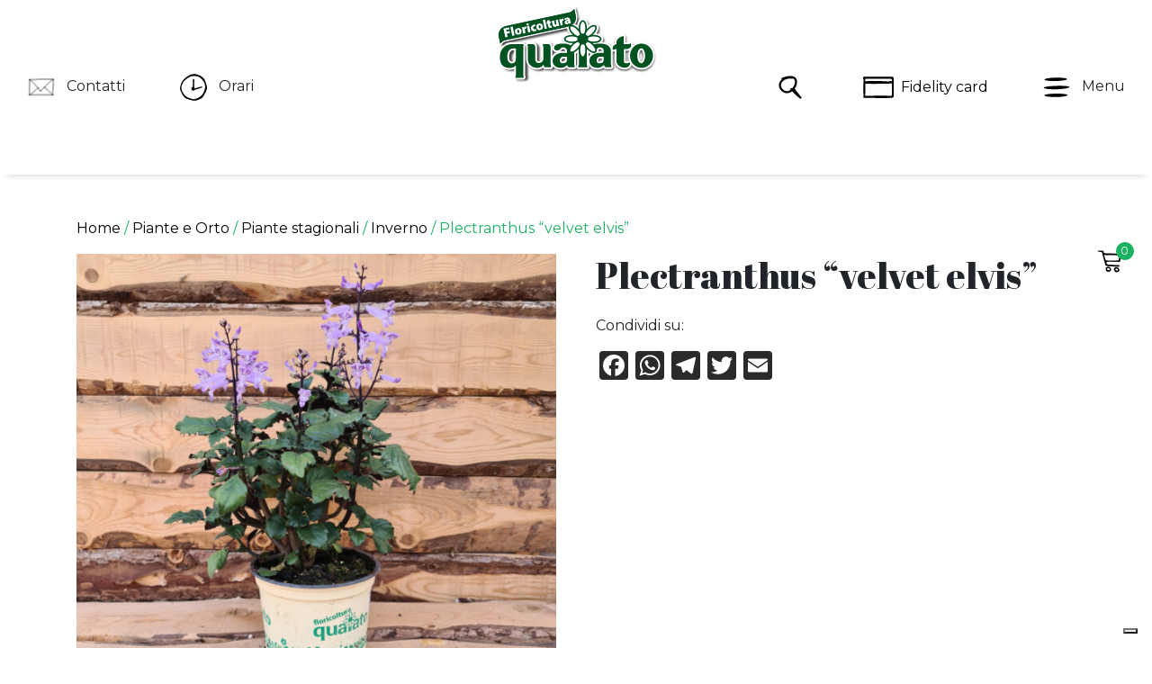

--- FILE ---
content_type: text/html; charset=UTF-8
request_url: https://www.floricolturaquaiato.com/prodotto/plectranthus-velvet-elvis/
body_size: 44368
content:
<!DOCTYPE html>
<html lang="it-IT" xmlns:fb="http://www.facebook.com/2008/fbml" xmlns:og="http://ogp.me/ns#">
	<head>
		<meta charset="UTF-8" />
		<meta name="viewport" content="width=device-width, initial-scale=1, shrink-to-fit=no, user-scalable = no">
	    <meta http-equiv="x-ua-compatible" content="ie=edge">
		<meta name="google-site-verification" content="_AGS4HFy5pOe-MJ136nzBbD5ahO0lDZH2TEnQO7GZbs" />

		<link rel="pingback" href="https://www.floricolturaquaiato.com/xmlrpc.php" />
		<link rel="profile" href="http://gmpg.org/xfn/11" />

		<meta name='robots' content='index, follow, max-image-preview:large, max-snippet:-1, max-video-preview:-1' />
	<style>img:is([sizes="auto" i], [sizes^="auto," i]) { contain-intrinsic-size: 3000px 1500px }</style>
	
<!-- Google Tag Manager for WordPress by gtm4wp.com -->
<script data-cfasync="false" data-pagespeed-no-defer>
	var gtm4wp_datalayer_name = "dataLayer";
	var dataLayer = dataLayer || [];

	const gtm4wp_scrollerscript_debugmode         = false;
	const gtm4wp_scrollerscript_callbacktime      = 100;
	const gtm4wp_scrollerscript_readerlocation    = 150;
	const gtm4wp_scrollerscript_contentelementid  = "content";
	const gtm4wp_scrollerscript_scannertime       = 60;
</script>
<!-- End Google Tag Manager for WordPress by gtm4wp.com --><!-- Google tag (gtag.js) consent mode dataLayer added by Site Kit -->
<script type="text/javascript" id="google_gtagjs-js-consent-mode-data-layer">
/* <![CDATA[ */
window.dataLayerPYS = window.dataLayerPYS || [];function gtag(){dataLayerPYS.push(arguments);}
gtag('consent', 'default', {"ad_personalization":"denied","ad_storage":"denied","ad_user_data":"denied","analytics_storage":"denied","functionality_storage":"denied","security_storage":"denied","personalization_storage":"denied","region":["AT","BE","BG","CH","CY","CZ","DE","DK","EE","ES","FI","FR","GB","GR","HR","HU","IE","IS","IT","LI","LT","LU","LV","MT","NL","NO","PL","PT","RO","SE","SI","SK"],"wait_for_update":500});
window._googlesitekitConsentCategoryMap = {"statistics":["analytics_storage"],"marketing":["ad_storage","ad_user_data","ad_personalization"],"functional":["functionality_storage","security_storage"],"preferences":["personalization_storage"]};
window._googlesitekitConsents = {"ad_personalization":"denied","ad_storage":"denied","ad_user_data":"denied","analytics_storage":"denied","functionality_storage":"denied","security_storage":"denied","personalization_storage":"denied","region":["AT","BE","BG","CH","CY","CZ","DE","DK","EE","ES","FI","FR","GB","GR","HR","HU","IE","IS","IT","LI","LT","LU","LV","MT","NL","NO","PL","PT","RO","SE","SI","SK"],"wait_for_update":500};
/* ]]> */
</script>
<!-- End Google tag (gtag.js) consent mode dataLayer added by Site Kit -->

<!-- Google Tag Manager by PYS -->
    <script data-cfasync="false" data-pagespeed-no-defer>
	    window.dataLayerPYS = window.dataLayerPYS || [];
	</script>
<!-- End Google Tag Manager by PYS -->
	<!-- This site is optimized with the Yoast SEO plugin v26.7 - https://yoast.com/wordpress/plugins/seo/ -->
	<title>Plectranthus &quot;velvet elvis&quot; - Floricoltura Quaiato</title>
	<link rel="canonical" href="https://www.floricolturaquaiato.com/prodotto/plectranthus-velvet-elvis/" />
	<meta property="og:locale" content="it_IT" />
	<meta property="og:type" content="article" />
	<meta property="og:title" content="Plectranthus &quot;velvet elvis&quot; - Floricoltura Quaiato" />
	<meta property="og:url" content="https://www.floricolturaquaiato.com/prodotto/plectranthus-velvet-elvis/" />
	<meta property="og:site_name" content="Floricoltura Quaiato" />
	<meta property="og:image" content="https://www.floricolturaquaiato.com/assets/uploads/2021/11/Plectranthus-velvet-elvis.jpg" />
	<meta property="og:image:width" content="1200" />
	<meta property="og:image:height" content="1200" />
	<meta property="og:image:type" content="image/jpeg" />
	<meta name="twitter:card" content="summary_large_image" />
	<script type="application/ld+json" class="yoast-schema-graph">{"@context":"https://schema.org","@graph":[{"@type":"WebPage","@id":"https://www.floricolturaquaiato.com/prodotto/plectranthus-velvet-elvis/","url":"https://www.floricolturaquaiato.com/prodotto/plectranthus-velvet-elvis/","name":"Plectranthus \"velvet elvis\" - Floricoltura Quaiato","isPartOf":{"@id":"https://www.floricolturaquaiato.com/#website"},"primaryImageOfPage":{"@id":"https://www.floricolturaquaiato.com/prodotto/plectranthus-velvet-elvis/#primaryimage"},"image":{"@id":"https://www.floricolturaquaiato.com/prodotto/plectranthus-velvet-elvis/#primaryimage"},"thumbnailUrl":"https://www.floricolturaquaiato.com/assets/uploads/2021/11/Plectranthus-velvet-elvis.jpg","datePublished":"2021-11-27T16:10:17+00:00","breadcrumb":{"@id":"https://www.floricolturaquaiato.com/prodotto/plectranthus-velvet-elvis/#breadcrumb"},"inLanguage":"it-IT","potentialAction":[{"@type":"ReadAction","target":["https://www.floricolturaquaiato.com/prodotto/plectranthus-velvet-elvis/"]}]},{"@type":"ImageObject","inLanguage":"it-IT","@id":"https://www.floricolturaquaiato.com/prodotto/plectranthus-velvet-elvis/#primaryimage","url":"https://www.floricolturaquaiato.com/assets/uploads/2021/11/Plectranthus-velvet-elvis.jpg","contentUrl":"https://www.floricolturaquaiato.com/assets/uploads/2021/11/Plectranthus-velvet-elvis.jpg","width":1200,"height":1200},{"@type":"BreadcrumbList","@id":"https://www.floricolturaquaiato.com/prodotto/plectranthus-velvet-elvis/#breadcrumb","itemListElement":[{"@type":"ListItem","position":1,"name":"Reparti","item":"https://www.floricolturaquaiato.com/reparti/"},{"@type":"ListItem","position":2,"name":"Plectranthus &#8220;velvet elvis&#8221;"}]},{"@type":"WebSite","@id":"https://www.floricolturaquaiato.com/#website","url":"https://www.floricolturaquaiato.com/","name":"Floricoltura Quaiato","description":"Garden Verona","publisher":{"@id":"https://www.floricolturaquaiato.com/#organization"},"potentialAction":[{"@type":"SearchAction","target":{"@type":"EntryPoint","urlTemplate":"https://www.floricolturaquaiato.com/?s={search_term_string}"},"query-input":{"@type":"PropertyValueSpecification","valueRequired":true,"valueName":"search_term_string"}}],"inLanguage":"it-IT"},{"@type":"Organization","@id":"https://www.floricolturaquaiato.com/#organization","name":"Floricoltura Quaiato","url":"https://www.floricolturaquaiato.com/","logo":{"@type":"ImageObject","inLanguage":"it-IT","@id":"https://www.floricolturaquaiato.com/#/schema/logo/image/","url":"https://www.floricolturaquaiato.com/assets/uploads/2022/03/logo.png","contentUrl":"https://www.floricolturaquaiato.com/assets/uploads/2022/03/logo.png","width":500,"height":249,"caption":"Floricoltura Quaiato"},"image":{"@id":"https://www.floricolturaquaiato.com/#/schema/logo/image/"}}]}</script>
	<!-- / Yoast SEO plugin. -->


<script type='application/javascript'  id='pys-version-script'>console.log('PixelYourSite Free version 11.1.5.2');</script>
<link rel='dns-prefetch' href='//cdn.iubenda.com' />
<link rel='dns-prefetch' href='//static.addtoany.com' />
<link rel='dns-prefetch' href='//www.googletagmanager.com' />
<link rel="alternate" type="application/rss+xml" title="Floricoltura Quaiato &raquo; Feed" href="https://www.floricolturaquaiato.com/feed/" />
<script type="text/javascript">
/* <![CDATA[ */
window._wpemojiSettings = {"baseUrl":"https:\/\/s.w.org\/images\/core\/emoji\/16.0.1\/72x72\/","ext":".png","svgUrl":"https:\/\/s.w.org\/images\/core\/emoji\/16.0.1\/svg\/","svgExt":".svg","source":{"concatemoji":"https:\/\/www.floricolturaquaiato.com\/wp-includes\/js\/wp-emoji-release.min.js?ver=6.8.3"}};
/*! This file is auto-generated */
!function(s,n){var o,i,e;function c(e){try{var t={supportTests:e,timestamp:(new Date).valueOf()};sessionStorage.setItem(o,JSON.stringify(t))}catch(e){}}function p(e,t,n){e.clearRect(0,0,e.canvas.width,e.canvas.height),e.fillText(t,0,0);var t=new Uint32Array(e.getImageData(0,0,e.canvas.width,e.canvas.height).data),a=(e.clearRect(0,0,e.canvas.width,e.canvas.height),e.fillText(n,0,0),new Uint32Array(e.getImageData(0,0,e.canvas.width,e.canvas.height).data));return t.every(function(e,t){return e===a[t]})}function u(e,t){e.clearRect(0,0,e.canvas.width,e.canvas.height),e.fillText(t,0,0);for(var n=e.getImageData(16,16,1,1),a=0;a<n.data.length;a++)if(0!==n.data[a])return!1;return!0}function f(e,t,n,a){switch(t){case"flag":return n(e,"\ud83c\udff3\ufe0f\u200d\u26a7\ufe0f","\ud83c\udff3\ufe0f\u200b\u26a7\ufe0f")?!1:!n(e,"\ud83c\udde8\ud83c\uddf6","\ud83c\udde8\u200b\ud83c\uddf6")&&!n(e,"\ud83c\udff4\udb40\udc67\udb40\udc62\udb40\udc65\udb40\udc6e\udb40\udc67\udb40\udc7f","\ud83c\udff4\u200b\udb40\udc67\u200b\udb40\udc62\u200b\udb40\udc65\u200b\udb40\udc6e\u200b\udb40\udc67\u200b\udb40\udc7f");case"emoji":return!a(e,"\ud83e\udedf")}return!1}function g(e,t,n,a){var r="undefined"!=typeof WorkerGlobalScope&&self instanceof WorkerGlobalScope?new OffscreenCanvas(300,150):s.createElement("canvas"),o=r.getContext("2d",{willReadFrequently:!0}),i=(o.textBaseline="top",o.font="600 32px Arial",{});return e.forEach(function(e){i[e]=t(o,e,n,a)}),i}function t(e){var t=s.createElement("script");t.src=e,t.defer=!0,s.head.appendChild(t)}"undefined"!=typeof Promise&&(o="wpEmojiSettingsSupports",i=["flag","emoji"],n.supports={everything:!0,everythingExceptFlag:!0},e=new Promise(function(e){s.addEventListener("DOMContentLoaded",e,{once:!0})}),new Promise(function(t){var n=function(){try{var e=JSON.parse(sessionStorage.getItem(o));if("object"==typeof e&&"number"==typeof e.timestamp&&(new Date).valueOf()<e.timestamp+604800&&"object"==typeof e.supportTests)return e.supportTests}catch(e){}return null}();if(!n){if("undefined"!=typeof Worker&&"undefined"!=typeof OffscreenCanvas&&"undefined"!=typeof URL&&URL.createObjectURL&&"undefined"!=typeof Blob)try{var e="postMessage("+g.toString()+"("+[JSON.stringify(i),f.toString(),p.toString(),u.toString()].join(",")+"));",a=new Blob([e],{type:"text/javascript"}),r=new Worker(URL.createObjectURL(a),{name:"wpTestEmojiSupports"});return void(r.onmessage=function(e){c(n=e.data),r.terminate(),t(n)})}catch(e){}c(n=g(i,f,p,u))}t(n)}).then(function(e){for(var t in e)n.supports[t]=e[t],n.supports.everything=n.supports.everything&&n.supports[t],"flag"!==t&&(n.supports.everythingExceptFlag=n.supports.everythingExceptFlag&&n.supports[t]);n.supports.everythingExceptFlag=n.supports.everythingExceptFlag&&!n.supports.flag,n.DOMReady=!1,n.readyCallback=function(){n.DOMReady=!0}}).then(function(){return e}).then(function(){var e;n.supports.everything||(n.readyCallback(),(e=n.source||{}).concatemoji?t(e.concatemoji):e.wpemoji&&e.twemoji&&(t(e.twemoji),t(e.wpemoji)))}))}((window,document),window._wpemojiSettings);
/* ]]> */
</script>
<style id='wp-emoji-styles-inline-css' type='text/css'>

	img.wp-smiley, img.emoji {
		display: inline !important;
		border: none !important;
		box-shadow: none !important;
		height: 1em !important;
		width: 1em !important;
		margin: 0 0.07em !important;
		vertical-align: -0.1em !important;
		background: none !important;
		padding: 0 !important;
	}
</style>
<link rel='stylesheet' id='wp-block-library-css' href='https://www.floricolturaquaiato.com/wp-includes/css/dist/block-library/style.min.css?ver=6.8.3' type='text/css' media='all' />
<style id='classic-theme-styles-inline-css' type='text/css'>
/*! This file is auto-generated */
.wp-block-button__link{color:#fff;background-color:#32373c;border-radius:9999px;box-shadow:none;text-decoration:none;padding:calc(.667em + 2px) calc(1.333em + 2px);font-size:1.125em}.wp-block-file__button{background:#32373c;color:#fff;text-decoration:none}
</style>
<link rel='stylesheet' id='mailster-form-style-css' href='https://www.floricolturaquaiato.com/assets/plugins/mailster/build/form/style-index.css?ver=6.8.3' type='text/css' media='all' />
<style id='global-styles-inline-css' type='text/css'>
:root{--wp--preset--aspect-ratio--square: 1;--wp--preset--aspect-ratio--4-3: 4/3;--wp--preset--aspect-ratio--3-4: 3/4;--wp--preset--aspect-ratio--3-2: 3/2;--wp--preset--aspect-ratio--2-3: 2/3;--wp--preset--aspect-ratio--16-9: 16/9;--wp--preset--aspect-ratio--9-16: 9/16;--wp--preset--color--black: #000000;--wp--preset--color--cyan-bluish-gray: #abb8c3;--wp--preset--color--white: #ffffff;--wp--preset--color--pale-pink: #f78da7;--wp--preset--color--vivid-red: #cf2e2e;--wp--preset--color--luminous-vivid-orange: #ff6900;--wp--preset--color--luminous-vivid-amber: #fcb900;--wp--preset--color--light-green-cyan: #7bdcb5;--wp--preset--color--vivid-green-cyan: #00d084;--wp--preset--color--pale-cyan-blue: #8ed1fc;--wp--preset--color--vivid-cyan-blue: #0693e3;--wp--preset--color--vivid-purple: #9b51e0;--wp--preset--gradient--vivid-cyan-blue-to-vivid-purple: linear-gradient(135deg,rgba(6,147,227,1) 0%,rgb(155,81,224) 100%);--wp--preset--gradient--light-green-cyan-to-vivid-green-cyan: linear-gradient(135deg,rgb(122,220,180) 0%,rgb(0,208,130) 100%);--wp--preset--gradient--luminous-vivid-amber-to-luminous-vivid-orange: linear-gradient(135deg,rgba(252,185,0,1) 0%,rgba(255,105,0,1) 100%);--wp--preset--gradient--luminous-vivid-orange-to-vivid-red: linear-gradient(135deg,rgba(255,105,0,1) 0%,rgb(207,46,46) 100%);--wp--preset--gradient--very-light-gray-to-cyan-bluish-gray: linear-gradient(135deg,rgb(238,238,238) 0%,rgb(169,184,195) 100%);--wp--preset--gradient--cool-to-warm-spectrum: linear-gradient(135deg,rgb(74,234,220) 0%,rgb(151,120,209) 20%,rgb(207,42,186) 40%,rgb(238,44,130) 60%,rgb(251,105,98) 80%,rgb(254,248,76) 100%);--wp--preset--gradient--blush-light-purple: linear-gradient(135deg,rgb(255,206,236) 0%,rgb(152,150,240) 100%);--wp--preset--gradient--blush-bordeaux: linear-gradient(135deg,rgb(254,205,165) 0%,rgb(254,45,45) 50%,rgb(107,0,62) 100%);--wp--preset--gradient--luminous-dusk: linear-gradient(135deg,rgb(255,203,112) 0%,rgb(199,81,192) 50%,rgb(65,88,208) 100%);--wp--preset--gradient--pale-ocean: linear-gradient(135deg,rgb(255,245,203) 0%,rgb(182,227,212) 50%,rgb(51,167,181) 100%);--wp--preset--gradient--electric-grass: linear-gradient(135deg,rgb(202,248,128) 0%,rgb(113,206,126) 100%);--wp--preset--gradient--midnight: linear-gradient(135deg,rgb(2,3,129) 0%,rgb(40,116,252) 100%);--wp--preset--font-size--small: 13px;--wp--preset--font-size--medium: 20px;--wp--preset--font-size--large: 36px;--wp--preset--font-size--x-large: 42px;--wp--preset--spacing--20: 0.44rem;--wp--preset--spacing--30: 0.67rem;--wp--preset--spacing--40: 1rem;--wp--preset--spacing--50: 1.5rem;--wp--preset--spacing--60: 2.25rem;--wp--preset--spacing--70: 3.38rem;--wp--preset--spacing--80: 5.06rem;--wp--preset--shadow--natural: 6px 6px 9px rgba(0, 0, 0, 0.2);--wp--preset--shadow--deep: 12px 12px 50px rgba(0, 0, 0, 0.4);--wp--preset--shadow--sharp: 6px 6px 0px rgba(0, 0, 0, 0.2);--wp--preset--shadow--outlined: 6px 6px 0px -3px rgba(255, 255, 255, 1), 6px 6px rgba(0, 0, 0, 1);--wp--preset--shadow--crisp: 6px 6px 0px rgba(0, 0, 0, 1);}:where(.is-layout-flex){gap: 0.5em;}:where(.is-layout-grid){gap: 0.5em;}body .is-layout-flex{display: flex;}.is-layout-flex{flex-wrap: wrap;align-items: center;}.is-layout-flex > :is(*, div){margin: 0;}body .is-layout-grid{display: grid;}.is-layout-grid > :is(*, div){margin: 0;}:where(.wp-block-columns.is-layout-flex){gap: 2em;}:where(.wp-block-columns.is-layout-grid){gap: 2em;}:where(.wp-block-post-template.is-layout-flex){gap: 1.25em;}:where(.wp-block-post-template.is-layout-grid){gap: 1.25em;}.has-black-color{color: var(--wp--preset--color--black) !important;}.has-cyan-bluish-gray-color{color: var(--wp--preset--color--cyan-bluish-gray) !important;}.has-white-color{color: var(--wp--preset--color--white) !important;}.has-pale-pink-color{color: var(--wp--preset--color--pale-pink) !important;}.has-vivid-red-color{color: var(--wp--preset--color--vivid-red) !important;}.has-luminous-vivid-orange-color{color: var(--wp--preset--color--luminous-vivid-orange) !important;}.has-luminous-vivid-amber-color{color: var(--wp--preset--color--luminous-vivid-amber) !important;}.has-light-green-cyan-color{color: var(--wp--preset--color--light-green-cyan) !important;}.has-vivid-green-cyan-color{color: var(--wp--preset--color--vivid-green-cyan) !important;}.has-pale-cyan-blue-color{color: var(--wp--preset--color--pale-cyan-blue) !important;}.has-vivid-cyan-blue-color{color: var(--wp--preset--color--vivid-cyan-blue) !important;}.has-vivid-purple-color{color: var(--wp--preset--color--vivid-purple) !important;}.has-black-background-color{background-color: var(--wp--preset--color--black) !important;}.has-cyan-bluish-gray-background-color{background-color: var(--wp--preset--color--cyan-bluish-gray) !important;}.has-white-background-color{background-color: var(--wp--preset--color--white) !important;}.has-pale-pink-background-color{background-color: var(--wp--preset--color--pale-pink) !important;}.has-vivid-red-background-color{background-color: var(--wp--preset--color--vivid-red) !important;}.has-luminous-vivid-orange-background-color{background-color: var(--wp--preset--color--luminous-vivid-orange) !important;}.has-luminous-vivid-amber-background-color{background-color: var(--wp--preset--color--luminous-vivid-amber) !important;}.has-light-green-cyan-background-color{background-color: var(--wp--preset--color--light-green-cyan) !important;}.has-vivid-green-cyan-background-color{background-color: var(--wp--preset--color--vivid-green-cyan) !important;}.has-pale-cyan-blue-background-color{background-color: var(--wp--preset--color--pale-cyan-blue) !important;}.has-vivid-cyan-blue-background-color{background-color: var(--wp--preset--color--vivid-cyan-blue) !important;}.has-vivid-purple-background-color{background-color: var(--wp--preset--color--vivid-purple) !important;}.has-black-border-color{border-color: var(--wp--preset--color--black) !important;}.has-cyan-bluish-gray-border-color{border-color: var(--wp--preset--color--cyan-bluish-gray) !important;}.has-white-border-color{border-color: var(--wp--preset--color--white) !important;}.has-pale-pink-border-color{border-color: var(--wp--preset--color--pale-pink) !important;}.has-vivid-red-border-color{border-color: var(--wp--preset--color--vivid-red) !important;}.has-luminous-vivid-orange-border-color{border-color: var(--wp--preset--color--luminous-vivid-orange) !important;}.has-luminous-vivid-amber-border-color{border-color: var(--wp--preset--color--luminous-vivid-amber) !important;}.has-light-green-cyan-border-color{border-color: var(--wp--preset--color--light-green-cyan) !important;}.has-vivid-green-cyan-border-color{border-color: var(--wp--preset--color--vivid-green-cyan) !important;}.has-pale-cyan-blue-border-color{border-color: var(--wp--preset--color--pale-cyan-blue) !important;}.has-vivid-cyan-blue-border-color{border-color: var(--wp--preset--color--vivid-cyan-blue) !important;}.has-vivid-purple-border-color{border-color: var(--wp--preset--color--vivid-purple) !important;}.has-vivid-cyan-blue-to-vivid-purple-gradient-background{background: var(--wp--preset--gradient--vivid-cyan-blue-to-vivid-purple) !important;}.has-light-green-cyan-to-vivid-green-cyan-gradient-background{background: var(--wp--preset--gradient--light-green-cyan-to-vivid-green-cyan) !important;}.has-luminous-vivid-amber-to-luminous-vivid-orange-gradient-background{background: var(--wp--preset--gradient--luminous-vivid-amber-to-luminous-vivid-orange) !important;}.has-luminous-vivid-orange-to-vivid-red-gradient-background{background: var(--wp--preset--gradient--luminous-vivid-orange-to-vivid-red) !important;}.has-very-light-gray-to-cyan-bluish-gray-gradient-background{background: var(--wp--preset--gradient--very-light-gray-to-cyan-bluish-gray) !important;}.has-cool-to-warm-spectrum-gradient-background{background: var(--wp--preset--gradient--cool-to-warm-spectrum) !important;}.has-blush-light-purple-gradient-background{background: var(--wp--preset--gradient--blush-light-purple) !important;}.has-blush-bordeaux-gradient-background{background: var(--wp--preset--gradient--blush-bordeaux) !important;}.has-luminous-dusk-gradient-background{background: var(--wp--preset--gradient--luminous-dusk) !important;}.has-pale-ocean-gradient-background{background: var(--wp--preset--gradient--pale-ocean) !important;}.has-electric-grass-gradient-background{background: var(--wp--preset--gradient--electric-grass) !important;}.has-midnight-gradient-background{background: var(--wp--preset--gradient--midnight) !important;}.has-small-font-size{font-size: var(--wp--preset--font-size--small) !important;}.has-medium-font-size{font-size: var(--wp--preset--font-size--medium) !important;}.has-large-font-size{font-size: var(--wp--preset--font-size--large) !important;}.has-x-large-font-size{font-size: var(--wp--preset--font-size--x-large) !important;}
:where(.wp-block-post-template.is-layout-flex){gap: 1.25em;}:where(.wp-block-post-template.is-layout-grid){gap: 1.25em;}
:where(.wp-block-columns.is-layout-flex){gap: 2em;}:where(.wp-block-columns.is-layout-grid){gap: 2em;}
:root :where(.wp-block-pullquote){font-size: 1.5em;line-height: 1.6;}
</style>
<link rel='stylesheet' id='contact-form-7-css' href='https://www.floricolturaquaiato.com/assets/plugins/contact-form-7/includes/css/styles.css?ver=6.1.4' type='text/css' media='all' />
<link rel='stylesheet' id='woocommerce-layout-css' href='https://www.floricolturaquaiato.com/assets/plugins/woocommerce/assets/css/woocommerce-layout.css?ver=10.4.3' type='text/css' media='all' />
<link rel='stylesheet' id='woocommerce-smallscreen-css' href='https://www.floricolturaquaiato.com/assets/plugins/woocommerce/assets/css/woocommerce-smallscreen.css?ver=10.4.3' type='text/css' media='only screen and (max-width: 768px)' />
<link rel='stylesheet' id='woocommerce-general-css' href='https://www.floricolturaquaiato.com/assets/plugins/woocommerce/assets/css/woocommerce.css?ver=10.4.3' type='text/css' media='all' />
<style id='woocommerce-inline-inline-css' type='text/css'>
.woocommerce form .form-row .required { visibility: visible; }
</style>
<link rel='stylesheet' id='xpay-checkout-css' href='https://www.floricolturaquaiato.com/assets/plugins/cartasi-x-pay/assets/css/xpay.css?ver=8.2.0' type='text/css' media='all' />
<link rel='stylesheet' id='gateway-css' href='https://www.floricolturaquaiato.com/assets/plugins/woocommerce-paypal-payments/modules/ppcp-button/assets/css/gateway.css?ver=3.3.2' type='text/css' media='all' />
<link rel='stylesheet' id='wpdreams-ajaxsearchpro-instances-css' href='https://www.floricolturaquaiato.com/assets/uploads/asp_upload/style.instances-ho-is-po-no-da-au-se-is.css?ver=Z2g8S4' type='text/css' media='all' />
<link rel='stylesheet' id='addtoany-css' href='https://www.floricolturaquaiato.com/assets/plugins/add-to-any/addtoany.min.css?ver=1.16' type='text/css' media='all' />
<script type="text/javascript" id="jquery-core-js-extra">
/* <![CDATA[ */
var pysFacebookRest = {"restApiUrl":"https:\/\/www.floricolturaquaiato.com\/wp-json\/pys-facebook\/v1\/event","debug":""};
/* ]]> */
</script>
<script type="text/javascript" src="https://www.floricolturaquaiato.com/wp-includes/js/jquery/jquery.min.js?ver=3.7.1" id="jquery-core-js"></script>
<script type="text/javascript" src="https://www.floricolturaquaiato.com/wp-includes/js/jquery/jquery-migrate.min.js?ver=3.4.1" id="jquery-migrate-js"></script>

<script  type="text/javascript" class=" _iub_cs_skip" type="text/javascript" id="iubenda-head-inline-scripts-0">
/* <![CDATA[ */

var _iub = _iub || [];
_iub.csConfiguration = {"consentOnContinuedBrowsing":false,"floatingPreferencesButtonDisplay":"bottom-right","invalidateConsentWithoutLog":true,"perPurposeConsent":true,"siteId":2226701,"whitelabel":false,"cookiePolicyId":12786656,"lang":"it", "banner":{ "acceptButtonCaptionColor":"white","acceptButtonColor":"#0073CE","acceptButtonDisplay":true,"backgroundColor":"white","customizeButtonCaptionColor":"#4D4D4D","customizeButtonColor":"#DADADA","customizeButtonDisplay":true,"explicitWithdrawal":true,"listPurposes":true,"position":"float-bottom-right","rejectButtonCaptionColor":"white","rejectButtonColor":"#0073CE","rejectButtonDisplay":true,"textColor":"black" }};
/* ]]> */
</script>
<script  type="text/javascript" charset="UTF-8" async="" class=" _iub_cs_skip" type="text/javascript" src="//cdn.iubenda.com/cs/iubenda_cs.js?ver=3.12.5" id="iubenda-head-scripts-0-js"></script>
<script type="text/javascript" id="addtoany-core-js-before">
/* <![CDATA[ */
window.a2a_config=window.a2a_config||{};a2a_config.callbacks=[];a2a_config.overlays=[];a2a_config.templates={};a2a_localize = {
	Share: "Condividi",
	Save: "Salva",
	Subscribe: "Abbonati",
	Email: "Email",
	Bookmark: "Segnalibro",
	ShowAll: "espandi",
	ShowLess: "comprimi",
	FindServices: "Trova servizi",
	FindAnyServiceToAddTo: "Trova subito un servizio da aggiungere",
	PoweredBy: "Powered by",
	ShareViaEmail: "Condividi via email",
	SubscribeViaEmail: "Iscriviti via email",
	BookmarkInYourBrowser: "Aggiungi ai segnalibri",
	BookmarkInstructions: "Premi Ctrl+D o \u2318+D per mettere questa pagina nei preferiti",
	AddToYourFavorites: "Aggiungi ai favoriti",
	SendFromWebOrProgram: "Invia da qualsiasi indirizzo email o programma di posta elettronica",
	EmailProgram: "Programma di posta elettronica",
	More: "Di più&#8230;",
	ThanksForSharing: "Grazie per la condivisione!",
	ThanksForFollowing: "Grazie per il following!"
};

a2a_config.icon_color="#2a2a2a,#ffffff";
/* ]]> */
</script>
<script type="text/javascript" defer src="https://static.addtoany.com/menu/page.js" id="addtoany-core-js"></script>
<script type="text/javascript" defer src="https://www.floricolturaquaiato.com/assets/plugins/add-to-any/addtoany.min.js?ver=1.1" id="addtoany-jquery-js"></script>
<script type="text/javascript" src="https://www.floricolturaquaiato.com/assets/plugins/woocommerce/assets/js/jquery-blockui/jquery.blockUI.min.js?ver=2.7.0-wc.10.4.3" id="wc-jquery-blockui-js" defer="defer" data-wp-strategy="defer"></script>
<script type="text/javascript" id="wc-add-to-cart-js-extra">
/* <![CDATA[ */
var wc_add_to_cart_params = {"ajax_url":"\/wp-admin\/admin-ajax.php","wc_ajax_url":"\/?wc-ajax=%%endpoint%%","i18n_view_cart":"Visualizza carrello","cart_url":"https:\/\/www.floricolturaquaiato.com\/carrello\/","is_cart":"","cart_redirect_after_add":"no"};
/* ]]> */
</script>
<script type="text/javascript" src="https://www.floricolturaquaiato.com/assets/plugins/woocommerce/assets/js/frontend/add-to-cart.min.js?ver=10.4.3" id="wc-add-to-cart-js" defer="defer" data-wp-strategy="defer"></script>
<script type="text/javascript" id="wc-single-product-js-extra">
/* <![CDATA[ */
var wc_single_product_params = {"i18n_required_rating_text":"Seleziona una valutazione","i18n_rating_options":["1 stella su 5","2 stelle su 5","3 stelle su 5","4 stelle su 5","5 stelle su 5"],"i18n_product_gallery_trigger_text":"Visualizza la galleria di immagini a schermo intero","review_rating_required":"yes","flexslider":{"rtl":false,"animation":"slide","smoothHeight":true,"directionNav":false,"controlNav":"thumbnails","slideshow":false,"animationSpeed":500,"animationLoop":false,"allowOneSlide":false},"zoom_enabled":"","zoom_options":[],"photoswipe_enabled":"","photoswipe_options":{"shareEl":false,"closeOnScroll":false,"history":false,"hideAnimationDuration":0,"showAnimationDuration":0},"flexslider_enabled":""};
/* ]]> */
</script>
<script type="text/javascript" src="https://www.floricolturaquaiato.com/assets/plugins/woocommerce/assets/js/frontend/single-product.min.js?ver=10.4.3" id="wc-single-product-js" defer="defer" data-wp-strategy="defer"></script>
<script type="text/javascript" src="https://www.floricolturaquaiato.com/assets/plugins/woocommerce/assets/js/js-cookie/js.cookie.min.js?ver=2.1.4-wc.10.4.3" id="wc-js-cookie-js" defer="defer" data-wp-strategy="defer"></script>
<script type="text/javascript" id="woocommerce-js-extra">
/* <![CDATA[ */
var woocommerce_params = {"ajax_url":"\/wp-admin\/admin-ajax.php","wc_ajax_url":"\/?wc-ajax=%%endpoint%%","i18n_password_show":"Mostra password","i18n_password_hide":"Nascondi password"};
/* ]]> */
</script>
<script type="text/javascript" src="https://www.floricolturaquaiato.com/assets/plugins/woocommerce/assets/js/frontend/woocommerce.min.js?ver=10.4.3" id="woocommerce-js" defer="defer" data-wp-strategy="defer"></script>
<script type="text/javascript" src="https://www.floricolturaquaiato.com/assets/plugins/cartasi-x-pay/assets/js/xpay.js?ver=8.2.0" id="xpay-checkout-js"></script>
<script type="text/javascript" src="https://www.floricolturaquaiato.com/assets/plugins/duracelltomi-google-tag-manager/dist/js/analytics-talk-content-tracking.js?ver=1.22.3" id="gtm4wp-scroll-tracking-js"></script>
<script type="text/javascript" src="https://www.floricolturaquaiato.com/assets/plugins/pixelyoursite/dist/scripts/jquery.bind-first-0.2.3.min.js?ver=0.2.3" id="jquery-bind-first-js"></script>
<script type="text/javascript" src="https://www.floricolturaquaiato.com/assets/plugins/pixelyoursite/dist/scripts/js.cookie-2.1.3.min.js?ver=2.1.3" id="js-cookie-pys-js"></script>
<script type="text/javascript" src="https://www.floricolturaquaiato.com/assets/plugins/pixelyoursite/dist/scripts/tld.min.js?ver=2.3.1" id="js-tld-js"></script>
<script type="text/javascript" id="pys-js-extra">
/* <![CDATA[ */
var pysOptions = {"staticEvents":{"facebook":{"woo_view_content":[{"delay":0,"type":"static","name":"ViewContent","pixelIds":["789278301244827"],"eventID":"0d1dd48d-c468-4c2f-93f2-8010ef457b20","params":{"content_ids":["45763"],"content_type":"product","content_name":"Plectranthus \"velvet elvis\"","category_name":"Inverno","value":"0","currency":"EUR","contents":[{"id":"45763","quantity":1}],"product_price":"0","page_title":"Plectranthus \"velvet elvis\"","post_type":"product","post_id":45763,"plugin":"PixelYourSite","user_role":"guest","event_url":"www.floricolturaquaiato.com\/prodotto\/plectranthus-velvet-elvis\/"},"e_id":"woo_view_content","ids":[],"hasTimeWindow":false,"timeWindow":0,"woo_order":"","edd_order":""}],"custom_event":[{"delay":10,"type":"static","custom_event_post_id":56409,"name":"ViewContent","pixelIds":["789278301244827"],"eventID":"2953874b-1d26-459e-83f4-bde8c723b15a","params":{"currency":"EUR","page_title":"Plectranthus \"velvet elvis\"","post_type":"product","post_id":45763,"plugin":"PixelYourSite","user_role":"guest","event_url":"www.floricolturaquaiato.com\/prodotto\/plectranthus-velvet-elvis\/"},"e_id":"custom_event","ids":[],"hasTimeWindow":false,"timeWindow":0,"woo_order":"","edd_order":""}],"init_event":[{"delay":0,"type":"static","ajaxFire":false,"name":"PageView","pixelIds":["789278301244827"],"eventID":"1c06aff7-bcd0-417c-a022-c0e2d7cf9de6","params":{"page_title":"Plectranthus \"velvet elvis\"","post_type":"product","post_id":45763,"plugin":"PixelYourSite","user_role":"guest","event_url":"www.floricolturaquaiato.com\/prodotto\/plectranthus-velvet-elvis\/"},"e_id":"init_event","ids":[],"hasTimeWindow":false,"timeWindow":0,"woo_order":"","edd_order":""}]},"ga":{"woo_view_content":[{"delay":0,"type":"static","name":"view_item","trackingIds":["G-KV6C4F1FB4"],"eventID":"0d1dd48d-c468-4c2f-93f2-8010ef457b20","params":{"event_category":"ecommerce","currency":"EUR","items":[{"item_id":"45763","item_name":"Plectranthus \"velvet elvis\"","quantity":1,"price":"0","item_category":"Inverno"}],"value":"0","page_title":"Plectranthus \"velvet elvis\"","post_type":"product","post_id":45763,"plugin":"PixelYourSite","user_role":"guest","event_url":"www.floricolturaquaiato.com\/prodotto\/plectranthus-velvet-elvis\/"},"e_id":"woo_view_content","ids":[],"hasTimeWindow":false,"timeWindow":0,"pixelIds":[],"woo_order":"","edd_order":""}]}},"dynamicEvents":{"automatic_event_form":{"facebook":{"delay":0,"type":"dyn","name":"Form","pixelIds":["789278301244827"],"eventID":"45360c29-24da-43e2-80fc-fc0232b5fb1c","params":{"page_title":"Plectranthus \"velvet elvis\"","post_type":"product","post_id":45763,"plugin":"PixelYourSite","user_role":"guest","event_url":"www.floricolturaquaiato.com\/prodotto\/plectranthus-velvet-elvis\/"},"e_id":"automatic_event_form","ids":[],"hasTimeWindow":false,"timeWindow":0,"woo_order":"","edd_order":""},"ga":{"delay":0,"type":"dyn","name":"Form","trackingIds":["G-KV6C4F1FB4"],"eventID":"45360c29-24da-43e2-80fc-fc0232b5fb1c","params":{"page_title":"Plectranthus \"velvet elvis\"","post_type":"product","post_id":45763,"plugin":"PixelYourSite","user_role":"guest","event_url":"www.floricolturaquaiato.com\/prodotto\/plectranthus-velvet-elvis\/"},"e_id":"automatic_event_form","ids":[],"hasTimeWindow":false,"timeWindow":0,"pixelIds":[],"woo_order":"","edd_order":""}},"automatic_event_download":{"facebook":{"delay":0,"type":"dyn","name":"Download","extensions":["","doc","exe","js","pdf","ppt","tgz","zip","xls"],"pixelIds":["789278301244827"],"eventID":"03bf6828-f28d-4d6d-b7f9-a14c9fa7ff68","params":{"page_title":"Plectranthus \"velvet elvis\"","post_type":"product","post_id":45763,"plugin":"PixelYourSite","user_role":"guest","event_url":"www.floricolturaquaiato.com\/prodotto\/plectranthus-velvet-elvis\/"},"e_id":"automatic_event_download","ids":[],"hasTimeWindow":false,"timeWindow":0,"woo_order":"","edd_order":""},"ga":{"delay":0,"type":"dyn","name":"Download","extensions":["","doc","exe","js","pdf","ppt","tgz","zip","xls"],"trackingIds":["G-KV6C4F1FB4"],"eventID":"03bf6828-f28d-4d6d-b7f9-a14c9fa7ff68","params":{"page_title":"Plectranthus \"velvet elvis\"","post_type":"product","post_id":45763,"plugin":"PixelYourSite","user_role":"guest","event_url":"www.floricolturaquaiato.com\/prodotto\/plectranthus-velvet-elvis\/"},"e_id":"automatic_event_download","ids":[],"hasTimeWindow":false,"timeWindow":0,"pixelIds":[],"woo_order":"","edd_order":""}},"automatic_event_comment":{"facebook":{"delay":0,"type":"dyn","name":"Comment","pixelIds":["789278301244827"],"eventID":"554a4b75-634c-448e-a267-fba84a86826d","params":{"page_title":"Plectranthus \"velvet elvis\"","post_type":"product","post_id":45763,"plugin":"PixelYourSite","user_role":"guest","event_url":"www.floricolturaquaiato.com\/prodotto\/plectranthus-velvet-elvis\/"},"e_id":"automatic_event_comment","ids":[],"hasTimeWindow":false,"timeWindow":0,"woo_order":"","edd_order":""},"ga":{"delay":0,"type":"dyn","name":"Comment","trackingIds":["G-KV6C4F1FB4"],"eventID":"554a4b75-634c-448e-a267-fba84a86826d","params":{"page_title":"Plectranthus \"velvet elvis\"","post_type":"product","post_id":45763,"plugin":"PixelYourSite","user_role":"guest","event_url":"www.floricolturaquaiato.com\/prodotto\/plectranthus-velvet-elvis\/"},"e_id":"automatic_event_comment","ids":[],"hasTimeWindow":false,"timeWindow":0,"pixelIds":[],"woo_order":"","edd_order":""}},"automatic_event_scroll":{"facebook":{"delay":0,"type":"dyn","name":"PageScroll","scroll_percent":30,"pixelIds":["789278301244827"],"eventID":"750cc31c-cea6-44e1-ab80-7fa024bbf1b9","params":{"page_title":"Plectranthus \"velvet elvis\"","post_type":"product","post_id":45763,"plugin":"PixelYourSite","user_role":"guest","event_url":"www.floricolturaquaiato.com\/prodotto\/plectranthus-velvet-elvis\/"},"e_id":"automatic_event_scroll","ids":[],"hasTimeWindow":false,"timeWindow":0,"woo_order":"","edd_order":""},"ga":{"delay":0,"type":"dyn","name":"PageScroll","scroll_percent":30,"trackingIds":["G-KV6C4F1FB4"],"eventID":"750cc31c-cea6-44e1-ab80-7fa024bbf1b9","params":{"page_title":"Plectranthus \"velvet elvis\"","post_type":"product","post_id":45763,"plugin":"PixelYourSite","user_role":"guest","event_url":"www.floricolturaquaiato.com\/prodotto\/plectranthus-velvet-elvis\/"},"e_id":"automatic_event_scroll","ids":[],"hasTimeWindow":false,"timeWindow":0,"pixelIds":[],"woo_order":"","edd_order":""}},"automatic_event_time_on_page":{"facebook":{"delay":0,"type":"dyn","name":"TimeOnPage","time_on_page":30,"pixelIds":["789278301244827"],"eventID":"18c26ac9-6fc5-46a2-bbcf-4bbfd3b53a5b","params":{"page_title":"Plectranthus \"velvet elvis\"","post_type":"product","post_id":45763,"plugin":"PixelYourSite","user_role":"guest","event_url":"www.floricolturaquaiato.com\/prodotto\/plectranthus-velvet-elvis\/"},"e_id":"automatic_event_time_on_page","ids":[],"hasTimeWindow":false,"timeWindow":0,"woo_order":"","edd_order":""},"ga":{"delay":0,"type":"dyn","name":"TimeOnPage","time_on_page":30,"trackingIds":["G-KV6C4F1FB4"],"eventID":"18c26ac9-6fc5-46a2-bbcf-4bbfd3b53a5b","params":{"page_title":"Plectranthus \"velvet elvis\"","post_type":"product","post_id":45763,"plugin":"PixelYourSite","user_role":"guest","event_url":"www.floricolturaquaiato.com\/prodotto\/plectranthus-velvet-elvis\/"},"e_id":"automatic_event_time_on_page","ids":[],"hasTimeWindow":false,"timeWindow":0,"pixelIds":[],"woo_order":"","edd_order":""}}},"triggerEvents":{"56411":{"facebook":{"delay":0,"type":"trigger","custom_event_post_id":56411,"name":"Page_scroll","pixelIds":["789278301244827"],"eventID":"c3816029-c2ba-4d07-91f1-b8cd60afc959","params":{"page_title":"Plectranthus \"velvet elvis\"","post_type":"product","post_id":45763,"plugin":"PixelYourSite","user_role":"guest","event_url":"www.floricolturaquaiato.com\/prodotto\/plectranthus-velvet-elvis\/"},"e_id":"custom_event","ids":[],"hasTimeWindow":false,"timeWindow":0,"woo_order":"","edd_order":""}}},"triggerEventTypes":{"scroll_pos":{"56411":[5]}},"facebook":{"pixelIds":["789278301244827"],"advancedMatching":{"external_id":"dddbebcbfabdacbfbddacdb"},"advancedMatchingEnabled":true,"removeMetadata":false,"wooVariableAsSimple":false,"serverApiEnabled":true,"wooCRSendFromServer":false,"send_external_id":null,"enabled_medical":false,"do_not_track_medical_param":["event_url","post_title","page_title","landing_page","content_name","categories","category_name","tags"],"meta_ldu":false},"ga":{"trackingIds":["G-KV6C4F1FB4"],"commentEventEnabled":true,"downloadEnabled":true,"formEventEnabled":true,"crossDomainEnabled":false,"crossDomainAcceptIncoming":false,"crossDomainDomains":[],"isDebugEnabled":["index_0"],"serverContainerUrls":{"G-KV6C4F1FB4":{"enable_server_container":"1","server_container_url":"","transport_url":""}},"additionalConfig":{"G-KV6C4F1FB4":{"first_party_collection":true}},"disableAdvertisingFeatures":false,"disableAdvertisingPersonalization":false,"wooVariableAsSimple":true,"custom_page_view_event":false},"debug":"","siteUrl":"https:\/\/www.floricolturaquaiato.com","ajaxUrl":"https:\/\/www.floricolturaquaiato.com\/wp-admin\/admin-ajax.php","ajax_event":"1311e98967","enable_remove_download_url_param":"1","cookie_duration":"7","last_visit_duration":"60","enable_success_send_form":"","ajaxForServerEvent":"1","ajaxForServerStaticEvent":"1","useSendBeacon":"1","send_external_id":"1","external_id_expire":"180","track_cookie_for_subdomains":"1","google_consent_mode":"1","gdpr":{"ajax_enabled":false,"all_disabled_by_api":false,"facebook_disabled_by_api":false,"analytics_disabled_by_api":false,"google_ads_disabled_by_api":false,"pinterest_disabled_by_api":false,"bing_disabled_by_api":false,"reddit_disabled_by_api":false,"externalID_disabled_by_api":false,"facebook_prior_consent_enabled":true,"analytics_prior_consent_enabled":true,"google_ads_prior_consent_enabled":null,"pinterest_prior_consent_enabled":true,"bing_prior_consent_enabled":true,"cookiebot_integration_enabled":false,"cookiebot_facebook_consent_category":"marketing","cookiebot_analytics_consent_category":"statistics","cookiebot_tiktok_consent_category":"marketing","cookiebot_google_ads_consent_category":"marketing","cookiebot_pinterest_consent_category":"marketing","cookiebot_bing_consent_category":"marketing","consent_magic_integration_enabled":false,"real_cookie_banner_integration_enabled":false,"cookie_notice_integration_enabled":false,"cookie_law_info_integration_enabled":false,"analytics_storage":{"enabled":true,"value":"granted","filter":false},"ad_storage":{"enabled":true,"value":"granted","filter":false},"ad_user_data":{"enabled":true,"value":"granted","filter":false},"ad_personalization":{"enabled":true,"value":"granted","filter":false}},"cookie":{"disabled_all_cookie":false,"disabled_start_session_cookie":false,"disabled_advanced_form_data_cookie":false,"disabled_landing_page_cookie":false,"disabled_first_visit_cookie":false,"disabled_trafficsource_cookie":false,"disabled_utmTerms_cookie":false,"disabled_utmId_cookie":false},"tracking_analytics":{"TrafficSource":"direct","TrafficLanding":"undefined","TrafficUtms":[],"TrafficUtmsId":[]},"GATags":{"ga_datalayer_type":"default","ga_datalayer_name":"dataLayerPYS"},"woo":{"enabled":true,"enabled_save_data_to_orders":true,"addToCartOnButtonEnabled":true,"addToCartOnButtonValueEnabled":true,"addToCartOnButtonValueOption":"price","singleProductId":45763,"removeFromCartSelector":"form.woocommerce-cart-form .remove","addToCartCatchMethod":"add_cart_hook","is_order_received_page":false,"containOrderId":false},"edd":{"enabled":false},"cache_bypass":"1768864708"};
/* ]]> */
</script>
<script type="text/javascript" src="https://www.floricolturaquaiato.com/assets/plugins/pixelyoursite/dist/scripts/public.js?ver=11.1.5.2" id="pys-js"></script>

<!-- Snippet del tag Google (gtag.js) aggiunto da Site Kit -->
<!-- Snippet Google Analytics aggiunto da Site Kit -->
<!-- Snippet di Google Ads aggiunto da Site Kit -->
<script type="text/javascript" src="https://www.googletagmanager.com/gtag/js?id=GT-WKX6VCV&l=dataLayerPYS" id="google_gtagjs-js" async></script>
<script type="text/javascript" id="google_gtagjs-js-after">
/* <![CDATA[ */
window.dataLayerPYS = window.dataLayerPYS || [];function gtag(){dataLayerPYS.push(arguments);}
gtag("set","linker",{"domains":["www.floricolturaquaiato.com"]});
gtag("js", new Date());
gtag("set", "developer_id.dZTNiMT", true);
gtag("config", "GT-WKX6VCV");
gtag("config", "AW-879701846");
/* ]]> */
</script>
<link rel="https://api.w.org/" href="https://www.floricolturaquaiato.com/wp-json/" /><link rel="alternate" title="JSON" type="application/json" href="https://www.floricolturaquaiato.com/wp-json/wp/v2/product/45763" /><link rel='shortlink' href='https://www.floricolturaquaiato.com/?p=45763' />
<link rel="alternate" title="oEmbed (JSON)" type="application/json+oembed" href="https://www.floricolturaquaiato.com/wp-json/oembed/1.0/embed?url=https%3A%2F%2Fwww.floricolturaquaiato.com%2Fprodotto%2Fplectranthus-velvet-elvis%2F" />
<link rel="alternate" title="oEmbed (XML)" type="text/xml+oembed" href="https://www.floricolturaquaiato.com/wp-json/oembed/1.0/embed?url=https%3A%2F%2Fwww.floricolturaquaiato.com%2Fprodotto%2Fplectranthus-velvet-elvis%2F&#038;format=xml" />
<meta name="generator" content="Site Kit by Google 1.170.0" /><script src="https://www.floricolturaquaiato.com/assets/plugins/cartasi-x-pay/assets/js/pagodil-sticker.min.js?v=8.2.0"></script><style>.pagodil-sticker-container { display: inline-block; margin-bottom: 60px; } </style>
<!-- Google Tag Manager for WordPress by gtm4wp.com -->
<!-- GTM Container placement set to automatic -->
<script data-cfasync="false" data-pagespeed-no-defer type="text/javascript">
	var dataLayer_content = {"pagePostType":"product","pagePostType2":"single-product","pagePostAuthor":"Grafica"};
	dataLayer.push( dataLayer_content );
</script>
<script data-cfasync="false" data-pagespeed-no-defer type="text/javascript">
(function(w,d,s,l,i){w[l]=w[l]||[];w[l].push({'gtm.start':
new Date().getTime(),event:'gtm.js'});var f=d.getElementsByTagName(s)[0],
j=d.createElement(s),dl=l!='dataLayer'?'&l='+l:'';j.async=true;j.src=
'//www.googletagmanager.com/gtm.js?id='+i+dl;f.parentNode.insertBefore(j,f);
})(window,document,'script','dataLayer','GTM-N8KT88P');
</script>
<!-- End Google Tag Manager for WordPress by gtm4wp.com -->	<noscript><style>.woocommerce-product-gallery{ opacity: 1 !important; }</style></noscript>
	                <link href='//fonts.googleapis.com/css?family=Lato:300|Lato:400|Lato:700' rel='stylesheet' type='text/css'>
                                <link href='//fonts.googleapis.com/css?family=Open+Sans:300|Open+Sans:400|Open+Sans:700' rel='stylesheet' type='text/css'>
                            <style type="text/css">
                <!--
                @font-face {
                    font-family: 'asppsicons2';
                    src: url('https://www.floricolturaquaiato.com/assets/plugins/ajax-search-pro/css/fonts/icons/icons2.eot');
                    src: url('https://www.floricolturaquaiato.com/assets/plugins/ajax-search-pro/css/fonts/icons/icons2.eot?#iefix') format('embedded-opentype'),
                    url('https://www.floricolturaquaiato.com/assets/plugins/ajax-search-pro/css/fonts/icons/icons2.woff2') format('woff2'),
                    url('https://www.floricolturaquaiato.com/assets/plugins/ajax-search-pro/css/fonts/icons/icons2.woff') format('woff'),
                    url('https://www.floricolturaquaiato.com/assets/plugins/ajax-search-pro/css/fonts/icons/icons2.ttf') format('truetype'),
                    url('https://www.floricolturaquaiato.com/assets/plugins/ajax-search-pro/css/fonts/icons/icons2.svg#icons') format('svg');
                    font-weight: normal;
                    font-style: normal;
                }
                                .asp_m{height: 0;}                -->
            </style>
                        <script type="text/javascript">
                if ( typeof _ASP !== "undefined" && _ASP !== null && typeof _ASP.initialize !== "undefined" )
                    _ASP.initialize();
            </script>
            
		<link rel="stylesheet" href="https://cdnjs.cloudflare.com/ajax/libs/normalize/4.1.1/normalize.min.css" type="text/css" />
		
		<link rel="apple-touch-icon" sizes="180x180" href="https://www.floricolturaquaiato.com/assets/img/favicon/apple-touch-icon.png">
		<link rel="icon" type="image/png" sizes="32x32" href="https://www.floricolturaquaiato.com/assets/img/favicon/favicon-32x32.png">
		<link rel="icon" type="image/png" sizes="16x16" href="https://www.floricolturaquaiato.com/assets/img/favicon/favicon-16x16.png">
		<link rel="manifest" href="https://www.floricolturaquaiato.com/assets/img/favicon/site.webmanifest">
		<link rel="mask-icon" href="https://www.floricolturaquaiato.com/assets/img/favicon/safari-pinned-tab.svg" color="#5bbad5">
		<meta name="msapplication-TileColor" content="#00a300">
		<meta name="theme-color" content="#ffffff">

		<meta name='robots' content='index, follow, max-image-preview:large, max-snippet:-1, max-video-preview:-1' />
	<style>img:is([sizes="auto" i], [sizes^="auto," i]) { contain-intrinsic-size: 3000px 1500px }</style>
	
<!-- Google Tag Manager for WordPress by gtm4wp.com -->
<script data-cfasync="false" data-pagespeed-no-defer>
	var gtm4wp_datalayer_name = "dataLayer";
	var dataLayer = dataLayer || [];

	const gtm4wp_scrollerscript_debugmode         = false;
	const gtm4wp_scrollerscript_callbacktime      = 100;
	const gtm4wp_scrollerscript_readerlocation    = 150;
	const gtm4wp_scrollerscript_contentelementid  = "content";
	const gtm4wp_scrollerscript_scannertime       = 60;
</script>
<!-- End Google Tag Manager for WordPress by gtm4wp.com --><!-- Google tag (gtag.js) consent mode dataLayer added by Site Kit -->
<script type="text/javascript" id="google_gtagjs-js-consent-mode-data-layer">
/* <![CDATA[ */
window.dataLayerPYS = window.dataLayerPYS || [];function gtag(){dataLayerPYS.push(arguments);}
gtag('consent', 'default', {"ad_personalization":"denied","ad_storage":"denied","ad_user_data":"denied","analytics_storage":"denied","functionality_storage":"denied","security_storage":"denied","personalization_storage":"denied","region":["AT","BE","BG","CH","CY","CZ","DE","DK","EE","ES","FI","FR","GB","GR","HR","HU","IE","IS","IT","LI","LT","LU","LV","MT","NL","NO","PL","PT","RO","SE","SI","SK"],"wait_for_update":500});
window._googlesitekitConsentCategoryMap = {"statistics":["analytics_storage"],"marketing":["ad_storage","ad_user_data","ad_personalization"],"functional":["functionality_storage","security_storage"],"preferences":["personalization_storage"]};
window._googlesitekitConsents = {"ad_personalization":"denied","ad_storage":"denied","ad_user_data":"denied","analytics_storage":"denied","functionality_storage":"denied","security_storage":"denied","personalization_storage":"denied","region":["AT","BE","BG","CH","CY","CZ","DE","DK","EE","ES","FI","FR","GB","GR","HR","HU","IE","IS","IT","LI","LT","LU","LV","MT","NL","NO","PL","PT","RO","SE","SI","SK"],"wait_for_update":500};
/* ]]> */
</script>
<!-- End Google tag (gtag.js) consent mode dataLayer added by Site Kit -->

<!-- Google Tag Manager by PYS -->
    <script data-cfasync="false" data-pagespeed-no-defer>
	    window.dataLayerPYS = window.dataLayerPYS || [];
	</script>
<!-- End Google Tag Manager by PYS -->
	<!-- This site is optimized with the Yoast SEO plugin v26.7 - https://yoast.com/wordpress/plugins/seo/ -->
	<title>Plectranthus &quot;velvet elvis&quot; - Floricoltura Quaiato</title>
	<link rel="canonical" href="https://www.floricolturaquaiato.com/prodotto/plectranthus-velvet-elvis/" />
	<meta property="og:locale" content="it_IT" />
	<meta property="og:type" content="article" />
	<meta property="og:title" content="Plectranthus &quot;velvet elvis&quot; - Floricoltura Quaiato" />
	<meta property="og:url" content="https://www.floricolturaquaiato.com/prodotto/plectranthus-velvet-elvis/" />
	<meta property="og:site_name" content="Floricoltura Quaiato" />
	<meta property="og:image" content="https://www.floricolturaquaiato.com/assets/uploads/2021/11/Plectranthus-velvet-elvis.jpg" />
	<meta property="og:image:width" content="1200" />
	<meta property="og:image:height" content="1200" />
	<meta property="og:image:type" content="image/jpeg" />
	<meta name="twitter:card" content="summary_large_image" />
	<script type="application/ld+json" class="yoast-schema-graph">{"@context":"https://schema.org","@graph":[{"@type":"WebPage","@id":"https://www.floricolturaquaiato.com/prodotto/plectranthus-velvet-elvis/","url":"https://www.floricolturaquaiato.com/prodotto/plectranthus-velvet-elvis/","name":"Plectranthus \"velvet elvis\" - Floricoltura Quaiato","isPartOf":{"@id":"https://www.floricolturaquaiato.com/#website"},"primaryImageOfPage":{"@id":"https://www.floricolturaquaiato.com/prodotto/plectranthus-velvet-elvis/#primaryimage"},"image":{"@id":"https://www.floricolturaquaiato.com/prodotto/plectranthus-velvet-elvis/#primaryimage"},"thumbnailUrl":"https://www.floricolturaquaiato.com/assets/uploads/2021/11/Plectranthus-velvet-elvis.jpg","datePublished":"2021-11-27T16:10:17+00:00","breadcrumb":{"@id":"https://www.floricolturaquaiato.com/prodotto/plectranthus-velvet-elvis/#breadcrumb"},"inLanguage":"it-IT","potentialAction":[{"@type":"ReadAction","target":["https://www.floricolturaquaiato.com/prodotto/plectranthus-velvet-elvis/"]}]},{"@type":"ImageObject","inLanguage":"it-IT","@id":"https://www.floricolturaquaiato.com/prodotto/plectranthus-velvet-elvis/#primaryimage","url":"https://www.floricolturaquaiato.com/assets/uploads/2021/11/Plectranthus-velvet-elvis.jpg","contentUrl":"https://www.floricolturaquaiato.com/assets/uploads/2021/11/Plectranthus-velvet-elvis.jpg","width":1200,"height":1200},{"@type":"BreadcrumbList","@id":"https://www.floricolturaquaiato.com/prodotto/plectranthus-velvet-elvis/#breadcrumb","itemListElement":[{"@type":"ListItem","position":1,"name":"Reparti","item":"https://www.floricolturaquaiato.com/reparti/"},{"@type":"ListItem","position":2,"name":"Plectranthus &#8220;velvet elvis&#8221;"}]},{"@type":"WebSite","@id":"https://www.floricolturaquaiato.com/#website","url":"https://www.floricolturaquaiato.com/","name":"Floricoltura Quaiato","description":"Garden Verona","publisher":{"@id":"https://www.floricolturaquaiato.com/#organization"},"potentialAction":[{"@type":"SearchAction","target":{"@type":"EntryPoint","urlTemplate":"https://www.floricolturaquaiato.com/?s={search_term_string}"},"query-input":{"@type":"PropertyValueSpecification","valueRequired":true,"valueName":"search_term_string"}}],"inLanguage":"it-IT"},{"@type":"Organization","@id":"https://www.floricolturaquaiato.com/#organization","name":"Floricoltura Quaiato","url":"https://www.floricolturaquaiato.com/","logo":{"@type":"ImageObject","inLanguage":"it-IT","@id":"https://www.floricolturaquaiato.com/#/schema/logo/image/","url":"https://www.floricolturaquaiato.com/assets/uploads/2022/03/logo.png","contentUrl":"https://www.floricolturaquaiato.com/assets/uploads/2022/03/logo.png","width":500,"height":249,"caption":"Floricoltura Quaiato"},"image":{"@id":"https://www.floricolturaquaiato.com/#/schema/logo/image/"}}]}</script>
	<!-- / Yoast SEO plugin. -->


<script type='application/javascript'  id='pys-version-script'>console.log('PixelYourSite Free version 11.1.5.2');</script>
<link rel='dns-prefetch' href='//cdn.iubenda.com' />
<link rel='dns-prefetch' href='//static.addtoany.com' />
<link rel='dns-prefetch' href='//www.googletagmanager.com' />
<link rel="alternate" type="application/rss+xml" title="Floricoltura Quaiato &raquo; Feed" href="https://www.floricolturaquaiato.com/feed/" />
<link rel='stylesheet' id='wc-gateway-xpay-blocks-integration-style-css' href='https://www.floricolturaquaiato.com/assets/plugins/cartasi-x-pay/build/index_xpay.css?ver=e061ae41c5945f5e3bf3' type='text/css' media='all' />
<link rel='stylesheet' id='wc-blocks-style-css' href='https://www.floricolturaquaiato.com/assets/plugins/woocommerce/assets/client/blocks/wc-blocks.css?ver=wc-10.4.3' type='text/css' media='all' />
<link rel="https://api.w.org/" href="https://www.floricolturaquaiato.com/wp-json/" /><link rel="alternate" title="JSON" type="application/json" href="https://www.floricolturaquaiato.com/wp-json/wp/v2/product/45763" /><link rel='shortlink' href='https://www.floricolturaquaiato.com/?p=45763' />
<link rel="alternate" title="oEmbed (JSON)" type="application/json+oembed" href="https://www.floricolturaquaiato.com/wp-json/oembed/1.0/embed?url=https%3A%2F%2Fwww.floricolturaquaiato.com%2Fprodotto%2Fplectranthus-velvet-elvis%2F" />
<link rel="alternate" title="oEmbed (XML)" type="text/xml+oembed" href="https://www.floricolturaquaiato.com/wp-json/oembed/1.0/embed?url=https%3A%2F%2Fwww.floricolturaquaiato.com%2Fprodotto%2Fplectranthus-velvet-elvis%2F&#038;format=xml" />
<meta name="generator" content="Site Kit by Google 1.170.0" /><script src="https://www.floricolturaquaiato.com/assets/plugins/cartasi-x-pay/assets/js/pagodil-sticker.min.js?v=8.2.0"></script><style>.pagodil-sticker-container { display: inline-block; margin-bottom: 60px; } </style>
<!-- Google Tag Manager for WordPress by gtm4wp.com -->
<!-- GTM Container placement set to automatic -->
<script data-cfasync="false" data-pagespeed-no-defer type="text/javascript">
	var dataLayer_content = {"pagePostType":"product","pagePostType2":"single-product","pagePostAuthor":"Grafica"};
	dataLayer.push( dataLayer_content );
</script>
<script data-cfasync="false" data-pagespeed-no-defer type="text/javascript">
(function(w,d,s,l,i){w[l]=w[l]||[];w[l].push({'gtm.start':
new Date().getTime(),event:'gtm.js'});var f=d.getElementsByTagName(s)[0],
j=d.createElement(s),dl=l!='dataLayer'?'&l='+l:'';j.async=true;j.src=
'//www.googletagmanager.com/gtm.js?id='+i+dl;f.parentNode.insertBefore(j,f);
})(window,document,'script','dataLayer','GTM-N8KT88P');
</script>
<!-- End Google Tag Manager for WordPress by gtm4wp.com -->	<noscript><style>.woocommerce-product-gallery{ opacity: 1 !important; }</style></noscript>
	                <link href='//fonts.googleapis.com/css?family=Lato:300|Lato:400|Lato:700' rel='stylesheet' type='text/css'>
                                <link href='//fonts.googleapis.com/css?family=Open+Sans:300|Open+Sans:400|Open+Sans:700' rel='stylesheet' type='text/css'>
                            <style type="text/css">
                <!--
                @font-face {
                    font-family: 'asppsicons2';
                    src: url('https://www.floricolturaquaiato.com/assets/plugins/ajax-search-pro/css/fonts/icons/icons2.eot');
                    src: url('https://www.floricolturaquaiato.com/assets/plugins/ajax-search-pro/css/fonts/icons/icons2.eot?#iefix') format('embedded-opentype'),
                    url('https://www.floricolturaquaiato.com/assets/plugins/ajax-search-pro/css/fonts/icons/icons2.woff2') format('woff2'),
                    url('https://www.floricolturaquaiato.com/assets/plugins/ajax-search-pro/css/fonts/icons/icons2.woff') format('woff'),
                    url('https://www.floricolturaquaiato.com/assets/plugins/ajax-search-pro/css/fonts/icons/icons2.ttf') format('truetype'),
                    url('https://www.floricolturaquaiato.com/assets/plugins/ajax-search-pro/css/fonts/icons/icons2.svg#icons') format('svg');
                    font-weight: normal;
                    font-style: normal;
                }
                                .asp_m{height: 0;}                -->
            </style>
                        <script type="text/javascript">
                if ( typeof _ASP !== "undefined" && _ASP !== null && typeof _ASP.initialize !== "undefined" )
                    _ASP.initialize();
            </script>
            
		<link rel="stylesheet" href="https://www.floricolturaquaiato.com/assets/css/bootstrap.min.css" type="text/css" />
		<link rel="stylesheet" href="https://www.floricolturaquaiato.com/assets/css/lightslider.min.css" type="text/css" />
		<link rel="stylesheet" href="https://www.floricolturaquaiato.com/assets/css/lightgallery.min.css" type="text/css" />
		<link rel="stylesheet" href="https://www.floricolturaquaiato.com/assets/css/jarallax.css" type="text/css" />
		
		<link rel="stylesheet" href="https://www.floricolturaquaiato.com/assets/css/style.css" type="text/css" />
		<link rel="stylesheet" href="https://www.floricolturaquaiato.com/assets/css/style-lg.css" media="(max-width: 1200px)" type="text/css" />
		<link rel="stylesheet" href="https://www.floricolturaquaiato.com/assets/css/style-md.css" media="(max-width: 991px)" type="text/css" />
		<link rel="stylesheet" href="https://www.floricolturaquaiato.com/assets/css/style-sm.css" media="(max-width: 767px)" type="text/css" />
		<link rel="stylesheet" href="https://www.floricolturaquaiato.com/assets/css/style-xs.css" media="(max-width: 575px)" type="text/css" />
		
		<link rel="stylesheet" href="https://www.floricolturaquaiato.com/assets/css/ecommerce.css" type="text/css" />
		
		<link href="https://fonts.googleapis.com/css2?family=Abril+Fatface&family=Montserrat:wght@400;700&display=swap" rel="stylesheet">
		
		<meta name="google-site-verification" content="8YCyWV7uPcNVDWLYUeF1I_FnXlmIMALtpfj_OiD2k8c" />

			
	</head>

	<body class="wp-singular product-template-default single single-product postid-45763 wp-theme-monch theme-monch woocommerce woocommerce-page woocommerce-no-js">
	
		<header id="masthead" class="position-fixed w-100">
			<div class="container-fluid p-0">
				<div class="row m-0">
					<div class="col-4 col-md-5 p-0 clearfix d-none d-sm-block">
						<div id="btn-contatti" class="cta d-flex align-items-center h-100 cursor float-left position-relative">
							<div class="cta-btn"><?xml version="1.0" encoding="utf-8"?>
<!-- Generator: Adobe Illustrator 24.0.3, SVG Export Plug-In . SVG Version: 6.00 Build 0)  -->
<svg version="1.1" id="Livello_1" xmlns="http://www.w3.org/2000/svg" xmlns:xlink="http://www.w3.org/1999/xlink" x="0px" y="0px"
	 viewBox="0 0 100 100" style="enable-background:new 0 0 100 100;" xml:space="preserve" width="32">
<style type="text/css">
	.st0{display:none;}
	.st1{display:inline;opacity:0.2;}
	.st2{fill:none;stroke:#000000;stroke-width:3;stroke-linecap:round;stroke-linejoin:round;stroke-miterlimit:10;}
	.st3{stroke:#000000;stroke-miterlimit:10;}
</style>
<g>
	<g>
		<g>
			<path class="st3 color" d="M7.2,23.2C7,40.7,7,58.1,7,75.5c0,1.9,3,1.9,3,0c0-17.4,0-34.8,0.2-52.2C10.3,21.3,7.3,21.3,7.2,23.2
				L7.2,23.2z"/>
		</g>
	</g>
	<g>
		<g>
			<path class="st3 color" d="M8.8,24.8c13.7,1.7,27.3-1.1,41-1.6c14-0.4,28,0.3,42,0.8c1.9,0.1,1.9-2.9,0-3c-14-0.5-28-1-42-0.8
				c-13.7,0.3-27.2,3.2-41,1.6C6.8,21.5,6.9,24.5,8.8,24.8L8.8,24.8z"/>
		</g>
	</g>
	<g>
		<g>
			<path class="st3 color" d="M8.2,77.8c27.5-1.2,55,0.7,82.5,0.2c1.9,0,1.9-3,0-3c-27.5,0.5-55-1.4-82.5-0.2C6.3,74.8,6.3,77.8,8.2,77.8
				L8.2,77.8z"/>
		</g>
	</g>
	<g>
		<g>
			<path class="st3 color" d="M90,23.8c0,9.7,0,19.4-0.7,29.1c-0.5,7.8-2.6,15.8-1,23.5c0.4,1.9,3.3,1.1,2.9-0.8
				c-1.7-7.9,0.7-16.7,1.2-24.7c0.6-9,0.6-18.1,0.6-27.2C93,21.8,90,21.8,90,23.8L90,23.8z"/>
		</g>
	</g>
	<g>
		<g>
			<path class="st3 color" d="M9.9,25.3c13.3,11.2,25,24.1,35.5,37.9c1.2,1.5,3.8,0,2.6-1.5c-10.7-14-22.5-27.2-36-38.6
				C10.6,22,8.5,24.1,9.9,25.3L9.9,25.3z"/>
		</g>
	</g>
	<g>
		<g>
			<path class="st3 color" d="M48.5,63.8c1.2-2.6,4.5-4.7,6.5-6.7c3.7-3.7,7.6-7.3,11.4-10.9c8.1-7.6,16.4-15.2,24.1-23.2
				c1.4-1.4-0.8-3.5-2.1-2.1c-8.2,8.4-17,16.4-25.5,24.5c-3.6,3.4-7.2,6.8-10.7,10.2c-2,2-5.1,3.9-6.3,6.6
				C45.2,64,47.7,65.5,48.5,63.8L48.5,63.8z"/>
		</g>
	</g>
	<g>
		<g>
			<path class="st3 color" d="M12.3,76.3c10-6.8,18.5-15.6,27.8-23.2c1.5-1.2-0.6-3.3-2.1-2.1c-9.1,7.5-17.4,16.1-27.2,22.8
				C9.1,74.8,10.6,77.4,12.3,76.3L12.3,76.3z"/>
		</g>
	</g>
	<g>
		<g>
			<path class="st3 color" d="M58.7,51.3c4.3,3.4,9,5.9,13.1,9.6c5.3,4.8,10.4,10.1,15.2,15.4c1.3,1.4,3.4-0.7,2.1-2.1
				c-4.5-5-9.3-9.6-14-14.3c-4.3-4.3-9.5-6.9-14.2-10.7C59.3,48,57.2,50.1,58.7,51.3L58.7,51.3z"/>
		</g>
	</g>
</g>
</svg>
 <span class="pl-2 d-none d-md-inline-block">Contatti</span></div>
							<div class="box position-absolute l-0"><div class="box-contatti">
	<div class="line">
		<a target="_blank" class="d-block" href="https://goo.gl/maps/NtakDNNSHSdcFCiN6">
			<div class="float-left mr-3"><svg height='28px' width='28px' class="color"  fill="#FFFFFF" xmlns="http://www.w3.org/2000/svg" xmlns:xlink="http://www.w3.org/1999/xlink" version="1.1" x="0px" y="0px" viewBox="0 0 100 100" enable-background="new 0 0 100 100" xml:space="preserve"><g display="none"><g display="inline" opacity="0.2"><path fill="none" stroke="#FFFFFF" stroke-width="3" stroke-linecap="round" stroke-linejoin="round" stroke-miterlimit="10" d="    M77.499,37.298C77.499,52.486,50,90.201,50,90.201S22.501,52.486,22.501,37.298S34.812,9.799,50,9.799    S77.499,22.111,77.499,37.298z"></path><circle fill="none" stroke="#FFFFFF" stroke-width="3" stroke-linecap="round" stroke-linejoin="round" stroke-miterlimit="10" cx="50" cy="37.298" r="11.656"></circle></g></g><g><g><g><path d="M41.788,31.788c5.81-4.559,22.212-2.413,16.803,7.62c-5.28,9.794-20.229,0.916-16-8.227     c1.613-3.487-3.558-6.537-5.181-3.028c-3.409,7.369-0.188,14.73,6.171,19.215c6.945,4.899,14.981,2.386,19.646-4.066     c4.611-6.378,2.277-14.095-4.253-17.85c-6.786-3.901-15.467-2.583-21.428,2.094C34.503,29.933,38.781,34.148,41.788,31.788     L41.788,31.788z"></path></g></g><g><g><path d="M50.797,87.107c-1.837-0.342-3.689-4.556-4.579-6.018c-1.54-2.529-2.884-5.205-4.628-7.604     C36.076,65.9,31.214,58.654,28.56,49.536c-2.796-9.602-3.741-19.48,2.895-27.748c5.806-7.233,16.586-9.814,25.415-8.562     c14.087,1.998,19.548,21.438,16.571,33.31c-2.361,9.417-7.157,18.521-12.529,26.556c-3.079,4.605-6.985,12.056-12.092,14.651     c-3.45,1.753-0.413,6.93,3.028,5.181c6.319-3.212,11.003-11.956,14.8-17.635c5.957-8.909,12.014-20.293,13.326-31.079     C82.005,27.514,72.759,8.678,54.77,6.993C44.713,6.051,34.033,10.17,27.212,17.546c-7.335,7.931-7.771,18.77-5.688,28.79     c2.287,10.993,7.542,20.7,14.366,29.51c3.574,4.615,6.832,15.84,13.312,17.046C52.984,93.597,54.598,87.815,50.797,87.107     L50.797,87.107z"></path></g></g></g></svg></div>
			Via Bosco 18, Castel d'Azzano 37060 Verona
		</a>
	</div>
	<div class="line">
		<a class="d-block" href="tel:+39045512364">
			<div class="float-left mr-3"><?xml version="1.0" encoding="UTF-8"?>
<svg class="color" fill="#FFFFFF" width="21px" height="25px" viewBox="0 0 21 25" version="1.1" xmlns="http://www.w3.org/2000/svg" xmlns:xlink="http://www.w3.org/1999/xlink">
    <title>telefono</title>
    <g id="Page-1" stroke="none" stroke-width="1" fill-rule="evenodd">
        <g id="telefono" transform="translate(0.400000, 0.240000)" >
            <path d="M4.7256,0.3864 C-1.9632,2.58 -0.4536,11.94 2.6568,16.512 C4.584,19.4232 7.3944,22.524 11.016,23.0496 C13.4184,23.4312 17.436,23.7192 18.876,21.3024 C20.0952,19.2312 17.5824,16.2505938 16.128,15.2377938 C15.5592,14.8897938 14.2895367,14.8441938 13.7351367,15.2377938 C12.4847367,16.1377938 11.7688,17.4696 10,16.6152 C8.5456,15.9192 7.42293837,15.1404328 6.76053837,13.6548328 C6.25653837,12.4836328 5.592,10.7027658 5.8296,9.35876576 C6.2112,7.42916576 7.0296,7.536 8.2488,6.888 C9.0864,6.4296 9.4824,6.036 9.6888,5.1024 C10.1184,3.0312 6.7512,0.9576 5.2512,0.2448 C4.8888,0.0696 4.8456,1.27985314 5.208,1.45505314 C6.0144,1.88225314 11.242077,4.77785437 7.69967698,6.22985437 C7.02047698,6.52985437 6.3672,6.84 5.8296,7.3464 C4.6104,8.4672 4.7688,10.0488 5.208,11.568 C5.6976,13.4184 6.4704,15.5232 8.16,16.6152 C9.108,17.2488 11.1,18.3888 12.3168,17.5824 C13.392,16.8888 14.4072,14.9592 16.128,16.4328 C17.676,17.7936 20.2392,21.4024645 16.128,22.0288645 C12.0648,22.6744645 8.688,22.0657326 5.8296,18.9481326 C2.0688,14.8969326 -2.33945194,4.56112186 4.836,1.45505314 C5.2464,1.32785314 5.0904,0.2448 4.7256,0.3864 Z" id="Path"></path>
        </g>
    </g>
</svg></div>
			045 512364
		</a>
	</div>
	<div class="line">
		<a class="d-block" href="mailto:info@floricolturaquaiato.com">
			<div class="float-left mr-3"><?xml version="1.0" encoding="utf-8"?>
<!-- Generator: Adobe Illustrator 24.0.3, SVG Export Plug-In . SVG Version: 6.00 Build 0)  -->
<svg version="1.1" id="Livello_1" xmlns="http://www.w3.org/2000/svg" xmlns:xlink="http://www.w3.org/1999/xlink" x="0px" y="0px"
	 viewBox="0 0 100 100" style="enable-background:new 0 0 100 100;" xml:space="preserve" width="26">
<style type="text/css">
	.st0{display:none;}
	.st1{display:inline;opacity:0.2;}
	.st2{fill:none;stroke:#000000;stroke-width:3;stroke-linecap:round;stroke-linejoin:round;stroke-miterlimit:10;}
	.st3{stroke:#000000;stroke-miterlimit:10;}
</style>
<g>
	<g>
		<g>
			<path class="st3 color" d="M7.2,23.2C7,40.7,7,58.1,7,75.5c0,1.9,3,1.9,3,0c0-17.4,0-34.8,0.2-52.2C10.3,21.3,7.3,21.3,7.2,23.2
				L7.2,23.2z"/>
		</g>
	</g>
	<g>
		<g>
			<path class="st3 color" d="M8.8,24.8c13.7,1.7,27.3-1.1,41-1.6c14-0.4,28,0.3,42,0.8c1.9,0.1,1.9-2.9,0-3c-14-0.5-28-1-42-0.8
				c-13.7,0.3-27.2,3.2-41,1.6C6.8,21.5,6.9,24.5,8.8,24.8L8.8,24.8z"/>
		</g>
	</g>
	<g>
		<g>
			<path class="st3 color" d="M8.2,77.8c27.5-1.2,55,0.7,82.5,0.2c1.9,0,1.9-3,0-3c-27.5,0.5-55-1.4-82.5-0.2C6.3,74.8,6.3,77.8,8.2,77.8
				L8.2,77.8z"/>
		</g>
	</g>
	<g>
		<g>
			<path class="st3 color" d="M90,23.8c0,9.7,0,19.4-0.7,29.1c-0.5,7.8-2.6,15.8-1,23.5c0.4,1.9,3.3,1.1,2.9-0.8
				c-1.7-7.9,0.7-16.7,1.2-24.7c0.6-9,0.6-18.1,0.6-27.2C93,21.8,90,21.8,90,23.8L90,23.8z"/>
		</g>
	</g>
	<g>
		<g>
			<path class="st3 color" d="M9.9,25.3c13.3,11.2,25,24.1,35.5,37.9c1.2,1.5,3.8,0,2.6-1.5c-10.7-14-22.5-27.2-36-38.6
				C10.6,22,8.5,24.1,9.9,25.3L9.9,25.3z"/>
		</g>
	</g>
	<g>
		<g>
			<path class="st3 color" d="M48.5,63.8c1.2-2.6,4.5-4.7,6.5-6.7c3.7-3.7,7.6-7.3,11.4-10.9c8.1-7.6,16.4-15.2,24.1-23.2
				c1.4-1.4-0.8-3.5-2.1-2.1c-8.2,8.4-17,16.4-25.5,24.5c-3.6,3.4-7.2,6.8-10.7,10.2c-2,2-5.1,3.9-6.3,6.6
				C45.2,64,47.7,65.5,48.5,63.8L48.5,63.8z"/>
		</g>
	</g>
	<g>
		<g>
			<path class="st3 color" d="M12.3,76.3c10-6.8,18.5-15.6,27.8-23.2c1.5-1.2-0.6-3.3-2.1-2.1c-9.1,7.5-17.4,16.1-27.2,22.8
				C9.1,74.8,10.6,77.4,12.3,76.3L12.3,76.3z"/>
		</g>
	</g>
	<g>
		<g>
			<path class="st3 color" d="M58.7,51.3c4.3,3.4,9,5.9,13.1,9.6c5.3,4.8,10.4,10.1,15.2,15.4c1.3,1.4,3.4-0.7,2.1-2.1
				c-4.5-5-9.3-9.6-14-14.3c-4.3-4.3-9.5-6.9-14.2-10.7C59.3,48,57.2,50.1,58.7,51.3L58.7,51.3z"/>
		</g>
	</g>
</g>
</svg>
</div>
			info@floricolturaquaiato.com
		</a>
	</div>
	<div>
		<div class="socials">
	<a class="d-inline-block" href="https://www.facebook.com/FloricolturaQuaiato/?fref=ts" target="_blank">
		<?xml version="1.0" encoding="iso-8859-1"?>
<!-- Generator: Adobe Illustrator 16.0.0, SVG Export Plug-In . SVG Version: 6.00 Build 0)  -->
<!DOCTYPE svg PUBLIC "-//W3C//DTD SVG 1.1//EN" "http://www.w3.org/Graphics/SVG/1.1/DTD/svg11.dtd">
<svg xmlns="http://www.w3.org/2000/svg" xmlns:xlink="http://www.w3.org/1999/xlink" version="1.1" id="Capa_1" x="0px" y="0px" width="32px" height="32px" viewBox="-1 -1 52 52">
<g>
	<g>
		<path class="color" d="M24.826,0C11.137,0,0,11.137,0,24.826c0,13.688,11.137,24.826,24.826,24.826c13.688,0,24.826-11.138,24.826-24.826    C49.652,11.137,38.516,0,24.826,0z M31,25.7h-4.039c0,6.453,0,14.396,0,14.396h-5.985c0,0,0-7.866,0-14.396h-2.845v-5.088h2.845    v-3.291c0-2.357,1.12-6.04,6.04-6.04l4.435,0.017v4.939c0,0-2.695,0-3.219,0c-0.524,0-1.269,0.262-1.269,1.386v2.99h4.56L31,25.7z    " fill="#000000"/>
	</g>
</g>
<g>
</g>
<g>
</g>
<g>
</g>
<g>
</g>
<g>
</g>
<g>
</g>
<g>
</g>
<g>
</g>
<g>
</g>
<g>
</g>
<g>
</g>
<g>
</g>
<g>
</g>
<g>
</g>
<g>
</g>
</svg>
	</a>
	<a class="d-inline-block" href="https://www.instagram.com/explore/locations/40359697/" target="_blank">
		<?xml version="1.0"?>
<svg xmlns="http://www.w3.org/2000/svg" height="32px" width="32px" viewBox="0 0 512 512" ><path d="m305 256c0 27.0625-21.9375 49-49 49s-49-21.9375-49-49 21.9375-49 49-49 49 21.9375 49 49zm0 0" fill="#000000" class="color" /><path d="m370.59375 169.304688c-2.355469-6.382813-6.113281-12.160157-10.996094-16.902344-4.742187-4.882813-10.515625-8.640625-16.902344-10.996094-5.179687-2.011719-12.960937-4.40625-27.292968-5.058594-15.503906-.707031-20.152344-.859375-59.402344-.859375-39.253906 0-43.902344.148438-59.402344.855469-14.332031.65625-22.117187 3.050781-27.292968 5.0625-6.386719 2.355469-12.164063 6.113281-16.902344 10.996094-4.882813 4.742187-8.640625 10.515625-11 16.902344-2.011719 5.179687-4.40625 12.964843-5.058594 27.296874-.707031 15.5-.859375 20.148438-.859375 59.402344 0 39.25.152344 43.898438.859375 59.402344.652344 14.332031 3.046875 22.113281 5.058594 27.292969 2.359375 6.386719 6.113281 12.160156 10.996094 16.902343 4.742187 4.882813 10.515624 8.640626 16.902343 10.996094 5.179688 2.015625 12.964844 4.410156 27.296875 5.0625 15.5.707032 20.144532.855469 59.398438.855469 39.257812 0 43.90625-.148437 59.402344-.855469 14.332031-.652344 22.117187-3.046875 27.296874-5.0625 12.820313-4.945312 22.953126-15.078125 27.898438-27.898437 2.011719-5.179688 4.40625-12.960938 5.0625-27.292969.707031-15.503906.855469-20.152344.855469-59.402344 0-39.253906-.148438-43.902344-.855469-59.402344-.652344-14.332031-3.046875-22.117187-5.0625-27.296874zm-114.59375 162.179687c-41.691406 0-75.488281-33.792969-75.488281-75.484375s33.796875-75.484375 75.488281-75.484375c41.6875 0 75.484375 33.792969 75.484375 75.484375s-33.796875 75.484375-75.484375 75.484375zm78.46875-136.3125c-9.742188 0-17.640625-7.898437-17.640625-17.640625s7.898437-17.640625 17.640625-17.640625 17.640625 7.898437 17.640625 17.640625c-.003906 9.742188-7.898437 17.640625-17.640625 17.640625zm0 0" fill="#000000" class="color" /><path d="m256 0c-141.363281 0-256 114.636719-256 256s114.636719 256 256 256 256-114.636719 256-256-114.636719-256-256-256zm146.113281 316.605469c-.710937 15.648437-3.199219 26.332031-6.832031 35.683593-7.636719 19.746094-23.246094 35.355469-42.992188 42.992188-9.347656 3.632812-20.035156 6.117188-35.679687 6.832031-15.675781.714844-20.683594.886719-60.605469.886719-39.925781 0-44.929687-.171875-60.609375-.886719-15.644531-.714843-26.332031-3.199219-35.679687-6.832031-9.8125-3.691406-18.695313-9.476562-26.039063-16.957031-7.476562-7.339844-13.261719-16.226563-16.953125-26.035157-3.632812-9.347656-6.121094-20.035156-6.832031-35.679687-.722656-15.679687-.890625-20.6875-.890625-60.609375s.167969-44.929688.886719-60.605469c.710937-15.648437 3.195312-26.332031 6.828125-35.683593 3.691406-9.808594 9.480468-18.695313 16.960937-26.035157 7.339844-7.480469 16.226563-13.265625 26.035157-16.957031 9.351562-3.632812 20.035156-6.117188 35.683593-6.832031 15.675781-.714844 20.683594-.886719 60.605469-.886719s44.929688.171875 60.605469.890625c15.648437.710937 26.332031 3.195313 35.683593 6.824219 9.808594 3.691406 18.695313 9.480468 26.039063 16.960937 7.476563 7.34375 13.265625 16.226563 16.953125 26.035157 3.636719 9.351562 6.121094 20.035156 6.835938 35.683593.714843 15.675781.882812 20.683594.882812 60.605469s-.167969 44.929688-.886719 60.605469zm0 0" fill="#000000" class="color" /></svg>
	</a>
	<a class="d-inline-block" href="https://www.youtube.com/channel/UC3l03xwNBGT8Jz_Gob_FoQA" target="_blank">
		<?xml version="1.0" encoding="iso-8859-1"?>
<!-- Generator: Adobe Illustrator 19.0.0, SVG Export Plug-In . SVG Version: 6.00 Build 0)  -->
<svg xmlns="http://www.w3.org/2000/svg" xmlns:xlink="http://www.w3.org/1999/xlink" version="1.1" id="Capa_1" x="0px" y="0px" viewBox="0 0 486.392 486.392" style="enable-background:new 0 0 486.392 486.392;" xml:space="preserve" width="32px" height="32px">
<g>
	<g>
		<g>
			<g>
				<path d="M243.196,0C108.891,0,0,108.891,0,243.196s108.891,243.196,243.196,243.196      s243.196-108.891,243.196-243.196C486.392,108.861,377.501,0,243.196,0z M392.609,297.641      c-1.642,20.246-17.024,46.086-38.516,49.825c-68.855,5.35-150.447,4.682-221.764,0c-22.252-2.797-36.875-29.609-38.516-49.825      c-3.466-42.498-3.466-66.696,0-109.195c1.642-20.216,16.629-46.876,38.516-49.308c70.496-5.928,152.545-4.651,221.764,0      c24.745,0.912,36.875,26.417,38.516,46.663C396.014,228.3,396.014,255.143,392.609,297.641z" fill="#000000" class="color" />
				<polygon points="212.796,303.995 303.995,243.196 212.796,182.397     " fill="#000000" class="color"/>
			</g>
		</g>
	</g>
	<g>
	</g>
	<g>
	</g>
	<g>
	</g>
	<g>
	</g>
	<g>
	</g>
	<g>
	</g>
	<g>
	</g>
	<g>
	</g>
	<g>
	</g>
	<g>
	</g>
	<g>
	</g>
	<g>
	</g>
	<g>
	</g>
	<g>
	</g>
	<g>
	</g>
</g>
<g>
</g>
<g>
</g>
<g>
</g>
<g>
</g>
<g>
</g>
<g>
</g>
<g>
</g>
<g>
</g>
<g>
</g>
<g>
</g>
<g>
</g>
<g>
</g>
<g>
</g>
<g>
</g>
<g>
</g>
</svg>
	</a>
</div>	</div>
	<div class="pt-4">
		<a class="d-inline-block btn btn-success" href="https://www.floricolturaquaiato.com/contatti/"><span class="text-white">CONTATTACI</span></a>
	</div>
</div></div>
						</div>
						<div id="btn-orari" class="cta d-flex align-items-center h-100 cursor float-left">
							<div class="cta-btn"><svg class="color" height='32px' width='32px'  fill="#000000" xmlns:x="http://ns.adobe.com/Extensibility/1.0/" xmlns:i="http://ns.adobe.com/AdobeIllustrator/10.0/" xmlns:graph="http://ns.adobe.com/Graphs/1.0/" xmlns="http://www.w3.org/2000/svg" xmlns:xlink="http://www.w3.org/1999/xlink" version="1.1" x="0px" y="0px" viewBox="0 0 100 100" style="enable-background:new 0 0 100 100;" xml:space="preserve"><g><g i:extraneous="self"><path d="M3.3,52.8C4,46.7,5.1,40.7,7.7,35c3.3-7.4,8.6-12.8,14.7-17.9C27,13.1,32,9.7,37.5,7.1c3.2-1.6,6.7-2.5,10.4-2.6    c1.7-0.1,3.1-1,5-0.9C57.5,3.9,61.8,5,66,6.7c3.1,1.3,6.3,2.6,9.3,4c2.9,1.4,4.9,4,7.4,6c4.7,3.7,6.9,9.1,9.2,14.4    c2.5,5.7,3.6,11.9,4.6,18.1c0.6,3.8-0.8,7.3-1.5,10.9c-0.7,3.8-2.5,7.2-4.6,10.3c-2.4,3.5-3.9,7.4-6.2,10.9    c-1.8,2.6-3.5,5.3-6.3,6.8c-5.2,2.8-10.5,5.3-16.1,7c-4.2,1.3-8.6,1.9-13.1,1c-9.4-1.9-18.7-3.9-27.1-8.9    c-1.3-0.7-2.5-1.5-3.3-2.7c-2.6-3.9-6.1-7.2-8-11.6c-1.8-4.2-4.6-8-5.8-12.5C3.8,57.9,3.2,55.4,3.3,52.8z M53.8,10.6    c-5.1-0.2-9.4,0.4-13.5,1.7c-4.6,1.4-8.3,4.4-12.3,6.9c-4,2.5-7.3,5.9-10.7,9.2c-1.3,1.3-2.5,2.8-3.2,4.5c-1,2.4-1.9,4.8-3.3,7    c-4.7,7.8-2.5,15.6-0.4,23.5c0.1,0.3,0.3,0.5,0.5,0.8c1.5,2.6,3.3,5.1,4.6,7.8c1.7,3.6,4.4,6.2,7.4,8.5c7,5.3,15.2,8.1,23.6,10.2    c3.9,1,7.7,0.7,11.5-0.8c2.8-1.1,5.5-2.4,8.3-3.5c4.9-1.9,9.1-5,12.5-8.9c5.1-5.8,8.1-12.8,10.1-20.2c0.4-1.5,0.5-3.1,1.1-4.5    c1.1-2.5,0.8-5,0.2-7.5c-0.6-2.5-1.2-5-1.4-7.5c0-0.4,0.1-0.9-0.1-1.2c-2.3-3.3-2.9-7.5-6.1-10.2c-1.9-1.6-3.2-3.7-4.8-5.5    c-2-2.2-4.1-4.2-6.8-5.8C65.5,12.1,59.6,10.2,53.8,10.6z"></path><path d="M52.8,25.6c-0.9,7.5,0,14.9-0.5,22.2c-0.1,2.3,1.8,3.6,2,5.7c0.1,0.7,1.2,0.5,1.9,0.3c1.9-0.7,3.8-1.5,5.8-2.1    c5-1.7,10.1-3.5,15.5-3.9c1.2-0.1,2.3,0,3.2,0.8c0.8,0.7,0.7,1.5-0.2,2C80,50.8,79.5,50.9,79,51c-6.3,2.1-12.6,4.3-19,6.1    c-0.8,0.2-1.5,0.6-2.4,0.5c-1.5,0-2.7,0.4-3.8,1.6c-1.3,1.6-3.3,2.1-5.2,2.3c-1.5,0.2-2.8-0.5-3.8-1.6c-3.4-3.3-3-8.3,1.3-11    c1.7-1.1,1.9-2.2,1.8-3.7c-0.5-7,0.3-13.9,0.2-20.9c0-0.1,0-0.2,0-0.3c0.3-1.1-0.1-2.7,1.5-3c1.4-0.3,3.2,1.7,3.2,3.3    C52.8,24.9,52.8,25.3,52.8,25.6z"></path></g></g></svg> <span class="pl-2 d-none d-md-inline-block">Orari</span></div>
							<div class="box position-absolute l-0"><div class="box-orari">
	<p><strong>APERTI TUTTI I GIORNI</strong></p>
<p>9.00 &#8211; 12.30 / 14.30 &#8211; 19.00</p>
	<div class="pt-4">
		<a class="d-inline-block btn btn-success" href="https://www.floricolturaquaiato.com/contatti/"><span class="text-white">VIENI A TROVARCI</span></a>
	</div>
</div></div>
						</div>
					</div>
					<div class="col-4 col-md-2 p-0 text-center">
						<a class="logo d-inline-block" href="https://www.floricolturaquaiato.com">
							<img width="186" src="https://www.floricolturaquaiato.com/assets/img/logo.svg" class="img-fluid transitions" title="Quaiato"/>
						</a>
					</div>
					<div class="col-8 col-sm-4 col-md-5 p-0 clearfix text-right position-static">
						<div id="btn-menu" class="cta d-flex align-items-center h-100 cursor float-right">
							<div class="cta-btn"><?xml version="1.0" encoding="utf-8"?>
<!-- Generator: Adobe Illustrator 24.0.3, SVG Export Plug-In . SVG Version: 6.00 Build 0)  -->
<svg version="1.1" id="Livello_1" xmlns="http://www.w3.org/2000/svg" xmlns:xlink="http://www.w3.org/1999/xlink" x="0px" y="0px" width="32" class="color"
	 viewBox="0 0 400 400" style="enable-background:new 0 0 400 400;" xml:space="preserve">
<ellipse transform="matrix(0.9998 -0.021 0.021 0.9998 -1.8381 3.9792)" cx="188.22" cy="89.36" rx="157.14" ry="23.76"/>
<path d="M22.11,206.07c-0.07,13.06,79.94,24.08,178.66,21.34c98.72-2.66,178.01-18.04,177.22-31.08
	c-0.79-13.16-80.66-19.07-178.52-16.43C101.61,182.62,22.18,192.88,22.11,206.07z"/>
<path d="M190.23,288.01c-88.86,1.07-161.1,10.33-161.36,23.51c-0.26,13.06,72.23,25.09,161.91,24.01
	c89.68-1.01,161.87-14.72,161.31-27.77C351.53,294.59,279.09,287.01,190.23,288.01z"/>
</svg>
 <span class="pl-2 d-none d-md-inline-block">Menu</span></div>
							<div class="box position-absolute r-0 w-100 text-left">
								<div class="row h-100">
									<div class="col-lg-10 macro-menu order-lg-12">
										<div class="row">
											<a class="col-12 d-lg-none pt-2 pb-2 box-green mb-3" href="https://fidelity.floricolturaquaiato.com/public/" target="_blank">
												<strong class="text-white d-block">REGISTRA LA TUA FIDELITY CARD</strong>
											</a>
																						<div class="col-sm-6 col-md-4 col-xl-3 mb-3">
												<div class="macrocat position-relative">
													<a class="d-block mb-2" href="https://www.floricolturaquaiato.com/reparti/piante-e-orto/">
														<strong>Piante e Orto</strong>
																											</a>
													<div class="position-absolute espandi d-sm-none">+</div>
												</div>
												<div class="parents">
																										<div>
														<a class="d-inline-block small mb-1 mb-xl-2 evidenzia box-link text-white p-1 pl-2 pr-2 rounded-pill" href="https://www.floricolturaquaiato.com/reparti/piante-e-orto/produzione-agricola/">
														Produzione agricola														
														</a>
													</div>
																										<div>
														<a class="d-inline-block small mb-1 mb-xl-2 " href="https://www.floricolturaquaiato.com/reparti/piante-e-orto/orto-quaiato/">
														Orto														
														</a>
													</div>
																										<div>
														<a class="d-inline-block small mb-1 mb-xl-2 " href="https://www.floricolturaquaiato.com/reparti/piante-e-orto/piante-grasse/">
														Piante grasse														
														</a>
													</div>
																										<div>
														<a class="d-inline-block small mb-1 mb-xl-2 " href="https://www.floricolturaquaiato.com/reparti/piante-e-orto/rose/">
														Rose														
														</a>
													</div>
																										<div>
														<a class="d-inline-block small mb-1 mb-xl-2 " href="https://www.floricolturaquaiato.com/reparti/piante-e-orto/composizioni-floreali/">
														Composizioni floreali														
														</a>
													</div>
																										<div>
														<a class="d-inline-block small mb-1 mb-xl-2 " href="https://www.floricolturaquaiato.com/reparti/piante-e-orto/fiori-recisi/">
														Fiori recisi														
														</a>
													</div>
																										<div>
														<a class="d-inline-block small mb-1 mb-xl-2 " href="https://www.floricolturaquaiato.com/reparti/piante-e-orto/piante-aromatiche/">
														Piante aromatiche														
														</a>
													</div>
																										<div>
														<a class="d-inline-block small mb-1 mb-xl-2 " href="https://www.floricolturaquaiato.com/reparti/piante-e-orto/piante-da-esterno/">
														Piante da esterno														
														</a>
													</div>
																										<div>
														<a class="d-inline-block small mb-1 mb-xl-2 " href="https://www.floricolturaquaiato.com/reparti/piante-e-orto/piante-da-interno/">
														Piante da interno														
														</a>
													</div>
																										<div>
														<a class="d-inline-block small mb-1 mb-xl-2 " href="https://www.floricolturaquaiato.com/reparti/piante-e-orto/piante-perenni/">
														Piante perenni														
														</a>
													</div>
																										<div>
														<a class="d-inline-block small mb-1 mb-xl-2 " href="https://www.floricolturaquaiato.com/reparti/piante-e-orto/piante-stagionali/">
														Piante stagionali														
														</a>
													</div>
																										<div>
														<a class="d-inline-block small mb-1 mb-xl-2 " href="https://www.floricolturaquaiato.com/reparti/piante-e-orto/sementi-e-bulbi/">
														Sementi e bulbi														
														</a>
													</div>
																									</div>
											</div>
																						<div class="col-sm-6 col-md-4 col-xl-3 mb-3">
												<div class="macrocat position-relative">
													<a class="d-block mb-2" href="https://www.floricolturaquaiato.com/reparti/barbecue/">
														<strong>Barbecue</strong>
														<img width="26" class="box-link rounded-circle p-1" src="https://www.floricolturaquaiato.com/assets/img/carrello-white.svg" />													</a>
													<div class="position-absolute espandi d-sm-none">+</div>
												</div>
												<div class="parents">
																										<div>
														<a class="d-inline-block small mb-1 mb-xl-2 evidenzia box-link text-white p-1 pl-2 pr-2 rounded-pill" href="https://www.floricolturaquaiato.com/reparti/barbecue/cucine-da-esterno/">
														Cucine da esterno														
														</a>
													</div>
																										<div>
														<a class="d-inline-block small mb-1 mb-xl-2 " href="https://www.floricolturaquaiato.com/reparti/barbecue/barbecue-a-gas/">
														Barbecue a gas														
														</a>
													</div>
																										<div>
														<a class="d-inline-block small mb-1 mb-xl-2 " href="https://www.floricolturaquaiato.com/reparti/barbecue/barbecue-da-incasso/">
														Barbecue da incasso														
														</a>
													</div>
																										<div>
														<a class="d-inline-block small mb-1 mb-xl-2 " href="https://www.floricolturaquaiato.com/reparti/barbecue/barbecue-a-legna-e-carbone/">
														Barbecue a legna e carbone														
														</a>
													</div>
																										<div>
														<a class="d-inline-block small mb-1 mb-xl-2 " href="https://www.floricolturaquaiato.com/reparti/barbecue/barbecue-a-pellet/">
														Barbecue a pellet														
														</a>
													</div>
																										<div>
														<a class="d-inline-block small mb-1 mb-xl-2 " href="https://www.floricolturaquaiato.com/reparti/barbecue/barbecue-portatili/">
														Barbecue portatili														
														</a>
													</div>
																										<div>
														<a class="d-inline-block small mb-1 mb-xl-2 " href="https://www.floricolturaquaiato.com/reparti/barbecue/barbecue-elettrici/">
														Barbecue elettrici														
														</a>
													</div>
																										<div>
														<a class="d-inline-block small mb-1 mb-xl-2 " href="https://www.floricolturaquaiato.com/reparti/barbecue/cuocispiedini/">
														Cuocispiedini														
														</a>
													</div>
																										<div>
														<a class="d-inline-block small mb-1 mb-xl-2 " href="https://www.floricolturaquaiato.com/reparti/barbecue/forni-pizza/">
														Forni Pizza														
														</a>
													</div>
																										<div>
														<a class="d-inline-block small mb-1 mb-xl-2 " href="https://www.floricolturaquaiato.com/reparti/barbecue/affumicatori-a-gas/">
														Affumicatori a gas														
														</a>
													</div>
																										<div>
														<a class="d-inline-block small mb-1 mb-xl-2 " href="https://www.floricolturaquaiato.com/reparti/barbecue/affumicatori-a-carbone/">
														Affumicatori a carbone														
														</a>
													</div>
																										<div>
														<a class="d-inline-block small mb-1 mb-xl-2 " href="https://www.floricolturaquaiato.com/reparti/barbecue/planche/">
														Planche														
														</a>
													</div>
																										<div>
														<a class="d-inline-block small mb-1 mb-xl-2 " href="https://www.floricolturaquaiato.com/reparti/barbecue/accessori-barbecue/">
														Accessori Barbecue														
														</a>
													</div>
																									</div>
											</div>
																						<div class="col-sm-6 col-md-4 col-xl-3 mb-3">
												<div class="macrocat position-relative">
													<a class="d-block mb-2" href="https://www.floricolturaquaiato.com/reparti/piscine/">
														<strong>Piscine</strong>
														<img width="26" class="box-link rounded-circle p-1" src="https://www.floricolturaquaiato.com/assets/img/carrello-white.svg" />													</a>
													<div class="position-absolute espandi d-sm-none">+</div>
												</div>
												<div class="parents">
																										<div>
														<a class="d-inline-block small mb-1 mb-xl-2 " href="https://www.floricolturaquaiato.com/reparti/piscine/accessori-piscine/">
														Accessori piscine														
														</a>
													</div>
																										<div>
														<a class="d-inline-block small mb-1 mb-xl-2 " href="https://www.floricolturaquaiato.com/reparti/piscine/prodotti-chimici/">
														Prodotti chimici														
														</a>
													</div>
																									</div>
											</div>
																						<div class="col-sm-6 col-md-4 col-xl-3 mb-3">
												<div class="macrocat position-relative">
													<a class="d-block mb-2" href="https://www.floricolturaquaiato.com/reparti/arredo-giardino/">
														<strong>Arredo Giardino</strong>
														<img width="26" class="box-link rounded-circle p-1" src="https://www.floricolturaquaiato.com/assets/img/carrello-white.svg" />													</a>
													<div class="position-absolute espandi d-sm-none">+</div>
												</div>
												<div class="parents">
																										<div>
														<a class="d-inline-block small mb-1 mb-xl-2 " href="https://www.floricolturaquaiato.com/reparti/arredo-giardino/arredi-da-giardino-fast/">
														Arredi da giardino Fast														
														</a>
													</div>
																										<div>
														<a class="d-inline-block small mb-1 mb-xl-2 " href="https://www.floricolturaquaiato.com/reparti/arredo-giardino/arredi-da-giardino-s-cab/">
														Arredi da giardino S-CAB														
														</a>
													</div>
																										<div>
														<a class="d-inline-block small mb-1 mb-xl-2 " href="https://www.floricolturaquaiato.com/reparti/arredo-giardino/arredi-da-giardino-in-polipropilene-nardi-outdoor/">
														Arredi da giardino Nardi Outdoor														
														</a>
													</div>
																										<div>
														<a class="d-inline-block small mb-1 mb-xl-2 " href="https://www.floricolturaquaiato.com/reparti/arredo-giardino/set-pranzo-da-giardino/">
														Set pranzo da giardino														
														</a>
													</div>
																										<div>
														<a class="d-inline-block small mb-1 mb-xl-2 " href="https://www.floricolturaquaiato.com/reparti/arredo-giardino/salotti-da-esterno/">
														Salotti da esterno														
														</a>
													</div>
																										<div>
														<a class="d-inline-block small mb-1 mb-xl-2 " href="https://www.floricolturaquaiato.com/reparti/arredo-giardino/sedie-da-esterno/">
														Sedie da esterno														
														</a>
													</div>
																										<div>
														<a class="d-inline-block small mb-1 mb-xl-2 " href="https://www.floricolturaquaiato.com/reparti/arredo-giardino/tavoli-da-esterno/">
														Tavoli da esterno														
														</a>
													</div>
																										<div>
														<a class="d-inline-block small mb-1 mb-xl-2 " href="https://www.floricolturaquaiato.com/reparti/arredo-giardino/pergole-da-giardino/">
														Pergole da giardino														
														</a>
													</div>
																										<div>
														<a class="d-inline-block small mb-1 mb-xl-2 " href="https://www.floricolturaquaiato.com/reparti/arredo-giardino/lettini-prendisole-e-sdraio/">
														Lettini e sdraio														
														</a>
													</div>
																										<div>
														<a class="d-inline-block small mb-1 mb-xl-2 " href="https://www.floricolturaquaiato.com/reparti/arredo-giardino/ombrelloni-da-giardino/">
														Ombrelloni da giardino														
														</a>
													</div>
																									</div>
											</div>
																						<div class="col-sm-6 col-md-4 col-xl-3 mb-3">
												<div class="macrocat position-relative">
													<a class="d-block mb-2" href="https://www.floricolturaquaiato.com/reparti/giardinaggio/">
														<strong>Giardinaggio</strong>
																											</a>
													<div class="position-absolute espandi d-sm-none">+</div>
												</div>
												<div class="parents">
																										<div>
														<a class="d-inline-block small mb-1 mb-xl-2 " href="https://www.floricolturaquaiato.com/reparti/giardinaggio/vasi/">
														Vasi														
														</a>
													</div>
																										<div>
														<a class="d-inline-block small mb-1 mb-xl-2 " href="https://www.floricolturaquaiato.com/reparti/giardinaggio/attrezzature/">
														Attrezzature														
														</a>
													</div>
																										<div>
														<a class="d-inline-block small mb-1 mb-xl-2 " href="https://www.floricolturaquaiato.com/reparti/giardinaggio/farmacia-delle-piante/">
														Farmacia delle piante														
														</a>
													</div>
																										<div>
														<a class="d-inline-block small mb-1 mb-xl-2 " href="https://www.floricolturaquaiato.com/reparti/giardinaggio/irrigazione/">
														Irrigazione														
														</a>
													</div>
																										<div>
														<a class="d-inline-block small mb-1 mb-xl-2 " href="https://www.floricolturaquaiato.com/reparti/giardinaggio/terricci-e-concimi/">
														Terricci e concimi														
														</a>
													</div>
																									</div>
											</div>
																						<div class="col-sm-6 col-md-4 col-xl-3 mb-3">
												<div class="macrocat position-relative">
													<a class="d-block mb-2" href="https://www.floricolturaquaiato.com/reparti/profumeria-e-home-decor/">
														<strong>Profumeria e Home decor</strong>
																											</a>
													<div class="position-absolute espandi d-sm-none">+</div>
												</div>
												<div class="parents">
																										<div>
														<a class="d-inline-block small mb-1 mb-xl-2 evidenzia box-link text-white p-1 pl-2 pr-2 rounded-pill" href="https://www.floricolturaquaiato.com/reparti/profumeria-e-home-decor/food-market-prodotti-tipici-italiani/">
														Food Market: prodotti tipici italiani														
														</a>
													</div>
																										<div>
														<a class="d-inline-block small mb-1 mb-xl-2 " href="https://www.floricolturaquaiato.com/reparti/profumeria-e-home-decor/candele-e-fragranze-d-ambiente/">
														Candele e fragranze d'ambiente														
														</a>
													</div>
																										<div>
														<a class="d-inline-block small mb-1 mb-xl-2 " href="https://www.floricolturaquaiato.com/reparti/profumeria-e-home-decor/arredo-casa/">
														Casalinghi e oggettistica per la casa														
														</a>
													</div>
																										<div>
														<a class="d-inline-block small mb-1 mb-xl-2 " href="https://www.floricolturaquaiato.com/reparti/profumeria-e-home-decor/cura-della-persona-e-pulizia-della-casa/">
														Cura della persona e pulizia della casa														
														</a>
													</div>
																										<div>
														<a class="d-inline-block small mb-1 mb-xl-2 " href="https://www.floricolturaquaiato.com/reparti/profumeria-e-home-decor/arredamento-etnico/">
														Arredamento etnico														
														</a>
													</div>
																										<div>
														<a class="d-inline-block small mb-1 mb-xl-2 " href="https://www.floricolturaquaiato.com/reparti/profumeria-e-home-decor/fiocchi-nascite/">
														Fiocchi nascite														
														</a>
													</div>
																										<div>
														<a class="d-inline-block small mb-1 mb-xl-2 " href="https://www.floricolturaquaiato.com/reparti/profumeria-e-home-decor/hobby-e-tempo-libero/">
														Hobby e tempo libero														
														</a>
													</div>
																										<div>
														<a class="d-inline-block small mb-1 mb-xl-2 " href="https://www.floricolturaquaiato.com/reparti/profumeria-e-home-decor/fiori-artificiali/">
														Fiori artificiali														
														</a>
													</div>
																										<div>
														<a class="d-inline-block small mb-1 mb-xl-2 " href="https://www.floricolturaquaiato.com/reparti/profumeria-e-home-decor/fiori-e-piante-stabilizzate/">
														Fiori e piante stabilizzate														
														</a>
													</div>
																									</div>
											</div>
																						<div class="col-sm-6 col-md-4 col-xl-3 mb-3">
												<div class="macrocat position-relative">
													<a class="d-block mb-2" href="https://www.floricolturaquaiato.com/reparti/pet-care/">
														<strong>Pet Care</strong>
																											</a>
													<div class="position-absolute espandi d-sm-none">+</div>
												</div>
												<div class="parents">
																										<div>
														<a class="d-inline-block small mb-1 mb-xl-2 " href="https://www.floricolturaquaiato.com/reparti/pet-care/accessori/">
														Accessori														
														</a>
													</div>
																										<div>
														<a class="d-inline-block small mb-1 mb-xl-2 " href="https://www.floricolturaquaiato.com/reparti/pet-care/alimentazione/">
														Alimentazione														
														</a>
													</div>
																										<div>
														<a class="d-inline-block small mb-1 mb-xl-2 " href="https://www.floricolturaquaiato.com/reparti/pet-care/farmacia/">
														Farmacia														
														</a>
													</div>
																										<div>
														<a class="d-inline-block small mb-1 mb-xl-2 " href="https://www.floricolturaquaiato.com/reparti/pet-care/giochi/">
														Giochi														
														</a>
													</div>
																										<div>
														<a class="d-inline-block small mb-1 mb-xl-2 " href="https://www.floricolturaquaiato.com/reparti/pet-care/igiene/">
														Igiene														
														</a>
													</div>
																									</div>
											</div>
																						<div class="col-sm-6 col-md-4 col-xl-3 mb-3">
												<div class="macrocat position-relative">
													<a class="d-block mb-2" href="https://www.floricolturaquaiato.com/reparti/la-favola-di-natale/">
														<strong>La Favola di Natale</strong>
																											</a>
													<div class="position-absolute espandi d-sm-none">+</div>
												</div>
												<div class="parents">
																										<div>
														<a class="d-inline-block small mb-1 mb-xl-2 evidenzia box-link text-white p-1 pl-2 pr-2 rounded-pill" href="https://www.floricolturaquaiato.com/reparti/la-favola-di-natale/natale-2025/">
														Natale 2025														
														</a>
													</div>
																										<div>
														<a class="d-inline-block small mb-1 mb-xl-2 " href="https://www.floricolturaquaiato.com/reparti/la-favola-di-natale/favola-di-natale-2024-il-villaggio-di-natale-a-verona/">
														Natale 2024														
														</a>
													</div>
																										<div>
														<a class="d-inline-block small mb-1 mb-xl-2 " href="https://www.floricolturaquaiato.com/reparti/la-favola-di-natale/favola-di-natale-2023-il-villaggio-di-natale-a-verona/">
														Natale 2023														
														</a>
													</div>
																										<div>
														<a class="d-inline-block small mb-1 mb-xl-2 " href="https://www.floricolturaquaiato.com/reparti/la-favola-di-natale/natale-2022/">
														Natale 2022														
														</a>
													</div>
																										<div>
														<a class="d-inline-block small mb-1 mb-xl-2 " href="https://www.floricolturaquaiato.com/reparti/la-favola-di-natale/natale-2021/">
														Natale 2021														
														</a>
													</div>
																										<div>
														<a class="d-inline-block small mb-1 mb-xl-2 " href="https://www.floricolturaquaiato.com/reparti/la-favola-di-natale/natale-2020/">
														Natale 2020														
														</a>
													</div>
																										<div>
														<a class="d-inline-block small mb-1 mb-xl-2 " href="https://www.floricolturaquaiato.com/reparti/la-favola-di-natale/natale-2019/">
														Natale 2019														
														</a>
													</div>
																										<div>
														<a class="d-inline-block small mb-1 mb-xl-2 " href="https://www.floricolturaquaiato.com/reparti/la-favola-di-natale/natale-2018/">
														Natale 2018														
														</a>
													</div>
																										<div>
														<a class="d-inline-block small mb-1 mb-xl-2 " href="https://www.floricolturaquaiato.com/reparti/la-favola-di-natale/natale-2017/">
														Natale 2017														
														</a>
													</div>
																									</div>
											</div>
																					</div>
									</div>
									<div class="col-lg sub-menu">
										<a class="d-block pt-2 pb-2 pl-lg-4 pr-lg-2 box-green" href="https://fidelity.floricolturaquaiato.com/public/" target="_blank">
											<strong class="text-white d-block">REGISTRA LA TUA<br />FIDELITY CARD</strong>
										</a>
										<a class="d-block btn-success text-white pt-2 pb-2 pl-4 pr-2" href="https://www.floricolturaquaiato.com/reparti/">Reparti</a>
										<a class="d-block pt-2 pb-1 pl-lg-4 pr-lg-2" href="https://www.floricolturaquaiato.com/azienda/">Azienda</a>
										<a class="d-block pt-2 pb-1 pl-lg-4 pr-lg-2" href="https://www.floricolturaquaiato.com/servizi/">Servizi</a>
										<a class="d-block pt-1 pb-1 pl-lg-4 pr-lg-2" href="https://www.floricolturaquaiato.com/category/magazine/"> Magazine</a>
										<a class="d-block pt-1 pb-1 pl-lg-4 pr-lg-2" href="https://www.floricolturaquaiato.com/category/offerte/"> Offerte</a>
										<a class="d-block pt-1 pb-1 pl-lg-4 pr-lg-2" href="https://www.floricolturaquaiato.com/category/eventi/"> Eventi</a>
										<a class="d-block pt-1 pb-1 pl-lg-4 pr-lg-2" href="https://www.floricolturaquaiato.com/categoria-marchi/marchi/"> Marchi</a>
<!-- 										<a class="d-block pt-1 pb-1 pl-lg-4 pr-lg-2" href="https://www.floricolturaquaiato.com/servizi/">Servizi</a> -->
										<a class="d-block pt-1 pb-1 pl-lg-4 pr-lg-2" href="https://www.floricolturaquaiato.com/newsletter-signup/">Newsletter</a>
										<a class="d-block pt-1 pb-1 pl-lg-4 pr-lg-2" href="https://www.floricolturaquaiato.com/contatti/">Contatti</a>
										<div class="pb-3"></div>
										<div class="pt-2 pl-lg-4">
											<div class="socials">
	<a class="d-inline-block" href="https://www.facebook.com/FloricolturaQuaiato/?fref=ts" target="_blank">
		<?xml version="1.0" encoding="iso-8859-1"?>
<!-- Generator: Adobe Illustrator 16.0.0, SVG Export Plug-In . SVG Version: 6.00 Build 0)  -->
<!DOCTYPE svg PUBLIC "-//W3C//DTD SVG 1.1//EN" "http://www.w3.org/Graphics/SVG/1.1/DTD/svg11.dtd">
<svg xmlns="http://www.w3.org/2000/svg" xmlns:xlink="http://www.w3.org/1999/xlink" version="1.1" id="Capa_1" x="0px" y="0px" width="32px" height="32px" viewBox="-1 -1 52 52">
<g>
	<g>
		<path class="color" d="M24.826,0C11.137,0,0,11.137,0,24.826c0,13.688,11.137,24.826,24.826,24.826c13.688,0,24.826-11.138,24.826-24.826    C49.652,11.137,38.516,0,24.826,0z M31,25.7h-4.039c0,6.453,0,14.396,0,14.396h-5.985c0,0,0-7.866,0-14.396h-2.845v-5.088h2.845    v-3.291c0-2.357,1.12-6.04,6.04-6.04l4.435,0.017v4.939c0,0-2.695,0-3.219,0c-0.524,0-1.269,0.262-1.269,1.386v2.99h4.56L31,25.7z    " fill="#000000"/>
	</g>
</g>
<g>
</g>
<g>
</g>
<g>
</g>
<g>
</g>
<g>
</g>
<g>
</g>
<g>
</g>
<g>
</g>
<g>
</g>
<g>
</g>
<g>
</g>
<g>
</g>
<g>
</g>
<g>
</g>
<g>
</g>
</svg>
	</a>
	<a class="d-inline-block" href="https://www.instagram.com/explore/locations/40359697/" target="_blank">
		<?xml version="1.0"?>
<svg xmlns="http://www.w3.org/2000/svg" height="32px" width="32px" viewBox="0 0 512 512" ><path d="m305 256c0 27.0625-21.9375 49-49 49s-49-21.9375-49-49 21.9375-49 49-49 49 21.9375 49 49zm0 0" fill="#000000" class="color" /><path d="m370.59375 169.304688c-2.355469-6.382813-6.113281-12.160157-10.996094-16.902344-4.742187-4.882813-10.515625-8.640625-16.902344-10.996094-5.179687-2.011719-12.960937-4.40625-27.292968-5.058594-15.503906-.707031-20.152344-.859375-59.402344-.859375-39.253906 0-43.902344.148438-59.402344.855469-14.332031.65625-22.117187 3.050781-27.292968 5.0625-6.386719 2.355469-12.164063 6.113281-16.902344 10.996094-4.882813 4.742187-8.640625 10.515625-11 16.902344-2.011719 5.179687-4.40625 12.964843-5.058594 27.296874-.707031 15.5-.859375 20.148438-.859375 59.402344 0 39.25.152344 43.898438.859375 59.402344.652344 14.332031 3.046875 22.113281 5.058594 27.292969 2.359375 6.386719 6.113281 12.160156 10.996094 16.902343 4.742187 4.882813 10.515624 8.640626 16.902343 10.996094 5.179688 2.015625 12.964844 4.410156 27.296875 5.0625 15.5.707032 20.144532.855469 59.398438.855469 39.257812 0 43.90625-.148437 59.402344-.855469 14.332031-.652344 22.117187-3.046875 27.296874-5.0625 12.820313-4.945312 22.953126-15.078125 27.898438-27.898437 2.011719-5.179688 4.40625-12.960938 5.0625-27.292969.707031-15.503906.855469-20.152344.855469-59.402344 0-39.253906-.148438-43.902344-.855469-59.402344-.652344-14.332031-3.046875-22.117187-5.0625-27.296874zm-114.59375 162.179687c-41.691406 0-75.488281-33.792969-75.488281-75.484375s33.796875-75.484375 75.488281-75.484375c41.6875 0 75.484375 33.792969 75.484375 75.484375s-33.796875 75.484375-75.484375 75.484375zm78.46875-136.3125c-9.742188 0-17.640625-7.898437-17.640625-17.640625s7.898437-17.640625 17.640625-17.640625 17.640625 7.898437 17.640625 17.640625c-.003906 9.742188-7.898437 17.640625-17.640625 17.640625zm0 0" fill="#000000" class="color" /><path d="m256 0c-141.363281 0-256 114.636719-256 256s114.636719 256 256 256 256-114.636719 256-256-114.636719-256-256-256zm146.113281 316.605469c-.710937 15.648437-3.199219 26.332031-6.832031 35.683593-7.636719 19.746094-23.246094 35.355469-42.992188 42.992188-9.347656 3.632812-20.035156 6.117188-35.679687 6.832031-15.675781.714844-20.683594.886719-60.605469.886719-39.925781 0-44.929687-.171875-60.609375-.886719-15.644531-.714843-26.332031-3.199219-35.679687-6.832031-9.8125-3.691406-18.695313-9.476562-26.039063-16.957031-7.476562-7.339844-13.261719-16.226563-16.953125-26.035157-3.632812-9.347656-6.121094-20.035156-6.832031-35.679687-.722656-15.679687-.890625-20.6875-.890625-60.609375s.167969-44.929688.886719-60.605469c.710937-15.648437 3.195312-26.332031 6.828125-35.683593 3.691406-9.808594 9.480468-18.695313 16.960937-26.035157 7.339844-7.480469 16.226563-13.265625 26.035157-16.957031 9.351562-3.632812 20.035156-6.117188 35.683593-6.832031 15.675781-.714844 20.683594-.886719 60.605469-.886719s44.929688.171875 60.605469.890625c15.648437.710937 26.332031 3.195313 35.683593 6.824219 9.808594 3.691406 18.695313 9.480468 26.039063 16.960937 7.476563 7.34375 13.265625 16.226563 16.953125 26.035157 3.636719 9.351562 6.121094 20.035156 6.835938 35.683593.714843 15.675781.882812 20.683594.882812 60.605469s-.167969 44.929688-.886719 60.605469zm0 0" fill="#000000" class="color" /></svg>
	</a>
	<a class="d-inline-block" href="https://www.youtube.com/channel/UC3l03xwNBGT8Jz_Gob_FoQA" target="_blank">
		<?xml version="1.0" encoding="iso-8859-1"?>
<!-- Generator: Adobe Illustrator 19.0.0, SVG Export Plug-In . SVG Version: 6.00 Build 0)  -->
<svg xmlns="http://www.w3.org/2000/svg" xmlns:xlink="http://www.w3.org/1999/xlink" version="1.1" id="Capa_1" x="0px" y="0px" viewBox="0 0 486.392 486.392" style="enable-background:new 0 0 486.392 486.392;" xml:space="preserve" width="32px" height="32px">
<g>
	<g>
		<g>
			<g>
				<path d="M243.196,0C108.891,0,0,108.891,0,243.196s108.891,243.196,243.196,243.196      s243.196-108.891,243.196-243.196C486.392,108.861,377.501,0,243.196,0z M392.609,297.641      c-1.642,20.246-17.024,46.086-38.516,49.825c-68.855,5.35-150.447,4.682-221.764,0c-22.252-2.797-36.875-29.609-38.516-49.825      c-3.466-42.498-3.466-66.696,0-109.195c1.642-20.216,16.629-46.876,38.516-49.308c70.496-5.928,152.545-4.651,221.764,0      c24.745,0.912,36.875,26.417,38.516,46.663C396.014,228.3,396.014,255.143,392.609,297.641z" fill="#000000" class="color" />
				<polygon points="212.796,303.995 303.995,243.196 212.796,182.397     " fill="#000000" class="color"/>
			</g>
		</g>
	</g>
	<g>
	</g>
	<g>
	</g>
	<g>
	</g>
	<g>
	</g>
	<g>
	</g>
	<g>
	</g>
	<g>
	</g>
	<g>
	</g>
	<g>
	</g>
	<g>
	</g>
	<g>
	</g>
	<g>
	</g>
	<g>
	</g>
	<g>
	</g>
	<g>
	</g>
</g>
<g>
</g>
<g>
</g>
<g>
</g>
<g>
</g>
<g>
</g>
<g>
</g>
<g>
</g>
<g>
</g>
<g>
</g>
<g>
</g>
<g>
</g>
<g>
</g>
<g>
</g>
<g>
</g>
<g>
</g>
</svg>
	</a>
</div>										</div>
									</div>
									
								</div>
							</div>
						</div>
						<a id="btn-account" class="cta d-none d-md-flex align-items-center h-100 cursor float-right text-black" href="https://fidelity.floricolturaquaiato.com/public/" target="_blank">
							<svg height='34px' width='34px' class="color" xmlns="http://www.w3.org/2000/svg" viewBox="0 0 2854.63 2009.17"><title>Fidelity</title><g id="Livello_2" data-name="Livello 2"><g id="Livello_1-2" data-name="Livello 1"><path d="M2803.57,51.92c-20.23-27.55-51-37.24-84.12-37.48-75.95-.57-151.9.28-227.89-.29-163.44-1.28-326.93-4.56-490.42-4.32-266.37.33-532.69,2.71-799,4.47q-316.49,2.05-632.87,4.79c-122.35,1.1-244.71,2.38-367,5.18-28.6.67-53.3-4.08-74-24.27h-38c-21.47,15.91-44,30.64-64.13,48.07C5.75,65.83-.43,91.48,6.74,116.09c6.56,22.32,3.47,40.65-6.74,59.65v23.75c12.44,18,23.89,36.86,37.67,53.82,18.52,22.75,7.22,48,8.36,72.15.23,4.46-2.9,9-3.14,13.53-1.8,41.66-3.61,83.27-4.84,124.92-3.33,111.81-7.46,223.58-9.31,335.39q-3.85,234.62-4.66,469.23c-.28,59.85,2.47,119.74,4.51,179.54,2.85,84.88,5.75,169.81,9.69,254.64,1.67,36.57,6.56,73,8.55,109.58.38,6.36-5.17,14.29-10.07,19.61C5.32,1866,11,1959.15,70,1976.44c21.28,6.27,44.37,8,66.69,8.6,48.26,1.23,96.56,0,144.87.47q212,2.07,424.11,4.75c66.21,1,132.38,3.09,198.54,4.66,65.4,1.56,130.81,3.27,196.17,4.7,79.65,1.76,159.31,3.13,238.91,5,4.85.09,9.6,3,14.39,4.56h826.47c4-1.57,7.93-4.42,12-4.56,53.43-1.86,106.92-3.38,160.35-4.94,56.62-1.62,113.29-2.05,169.86-5q99.52-5.27,198.77-14.67c15.2-1.43,29.6-11.36,44.46-17,9.88-3.75,20-7,30.07-10.26,40.8-13.25,54.24-31.11,54.24-72.77q0-413.87.19-827.74c0-8.74,3-17.48,4.56-26.22V133C2837.77,105.87,2822.43,77.61,2803.57,51.92Zm-2594,147.9c782.67,4,2326.65,18.72,2349.06,11.83C2664,179.35,2684,335.19,2684,335.19V449.75a99.33,99.33,0,0,0-17.43-11c-36.91-17.91-80-16.29-120.84-12.27-31.72,3.13-72.11-1.78-102.18,7.36-24.89,7.56-31.22,20.79-60.2,22.68-76.68,5-159.4-9.37-236.23-13.23Q1911,431.48,1674.74,424.91q-477.46-13.29-955.21-5-263.44,4.56-526.71,15.71c-.37-12.08-.59-24.23-.41-36.58C193.13,349.06,209.56,199.82,209.56,199.82ZM2624.31,1806.87s-105.87-4.6-158.59-6.69c-82.46-3.23-165-6.7-247.47-9.41-66.92-2.14-133.89-3.56-200.87-4.8-101-1.8-202-4.65-303-4.46-144.54.24-289.08,2.56-433.61,4.51-72.49,1-145,3-217.5,4.66q-98.1,2.28-196.16,4.75-99.26,2.41-198.55,4.75c-74.85,1.66-149.76,2.75-224.61,5-24.8.72-49.4,7.27-74.2,6.18-168.28-7.41-176.4-70.2-176.4-70.2,2-46.13,4.79-92.25,6-138.37,2.14-78,4-156.12,4.75-234.16q3-299.88,4.61-599.81c.2-47.4-1.58-54.44-3.68-101.83,23,3.37,46.76,4.23,69.83,4.84,769.06,20.09,1640,4.08,2409.11-21.68V1653.41S2695.7,1811.48,2624.31,1806.87Z"/></g></g></svg>							<span class="pl-2 d-none d-xl-inline">Fidelity card</span>
						</a>
						<div id="btn-ricerca" class="cta d-flex align-items-center h-100 cursor float-right">
							<div class="cta-btn"><svg height='42px' width='42px' class="color"  fill="#000000" xmlns="http://www.w3.org/2000/svg" xmlns:xlink="http://www.w3.org/1999/xlink" version="1.1" x="0px" y="0px" viewBox="0 0 100 100" enable-background="new 0 0 100 100" xml:space="preserve"><path d="M79.141,75.279c-6.094-6.309-11.012-13.406-16.177-20.463c-0.38-0.516-0.845-0.84-1.338-1.025  c4.575-6.173,7.429-13.944,6.288-21.309c-2.121-13.72-17.545-13.699-28.166-11.222c-3.887,0.907-7.67,2.263-11.384,3.708  c-2.283,0.887-2.339,3.684-1.079,4.985c-7.654,6.874-10.663,17.07-2.138,27.531c7.86,9.65,20.226,10.773,29.875,3.173  c6.457,6.479,13.041,12.805,20.121,18.624C77.912,81.557,81.727,77.952,79.141,75.279z M35.166,58.65  c-6.47-3.387-11.428-10.948-9.056-18.188c3.476-10.604,18.318-15.109,28.117-13.048c1.25,0.265,2.239-0.247,2.854-1.043  c1.709,0.804,3.168,2.023,4.224,3.815c3.844,6.528-1.007,16.185-5.097,21.359c-0.331,0.42-0.679,0.83-1.038,1.234  c-0.018-0.012-0.027-0.028-0.041-0.038c-2.509-2.556-6.396,1.251-4.115,3.851C46.393,59.979,40.719,61.555,35.166,58.65z"></path></svg></div>
							<div class="box position-absolute r-0">
								<div class='asp_w asp_m asp_m_1 asp_m_1_1 wpdreams_asp_sc wpdreams_asp_sc-1 ajaxsearchpro asp_main_container  asp_non_compact'
     data-id="1"
     data-name="Generale"
          data-instance="1"
     id='ajaxsearchpro1_1'>
<div class="probox">
    
    <div class='promagnifier'>
        	    <div class='asp_text_button hiddend'>
		    Search	    </div>
        <div class='innericon'>
            <svg xmlns="http://www.w3.org/2000/svg" width="512" height="512" viewBox="0 0 512 512"><path d="M448.225 394.243l-85.387-85.385c16.55-26.08 26.146-56.986 26.146-90.094 0-92.99-75.652-168.64-168.643-168.64-92.988 0-168.64 75.65-168.64 168.64s75.65 168.64 168.64 168.64c31.466 0 60.94-8.67 86.176-23.734l86.14 86.142c36.755 36.754 92.355-18.783 55.57-55.57zm-344.233-175.48c0-64.155 52.192-116.35 116.35-116.35s116.353 52.194 116.353 116.35S284.5 335.117 220.342 335.117s-116.35-52.196-116.35-116.352zm34.463-30.26c34.057-78.9 148.668-69.75 170.248 12.863-43.482-51.037-119.984-56.532-170.248-12.862z"/></svg>        </div>
	    <div class="asp_clear"></div>
    </div>

    
    
    <div class='prosettings' style='display:none;' data-opened=0>
                <div class='innericon'>
            <svg xmlns="http://www.w3.org/2000/svg" width="512" height="512" viewBox="0 0 512 512"><polygon transform="rotate(90 256 256)" points="142.332,104.886 197.48,50 402.5,256 197.48,462 142.332,407.113 292.727,256"/></svg>        </div>
    </div>

    
    
    <div class='proinput'>
        <form action='#' autocomplete="off" aria-label="Search form 1">
            <input type='search' class='orig'
                   placeholder='Cerca...'
                   name='phrase' value=''
                   aria-label="Search input 1"
                   autocomplete="off"/>
            <input type='text' class='autocomplete' name='phrase' value=''
                   aria-label="Search autocomplete, ignore please"
                   aria-hidden="true"
                   autocomplete="off" disabled/>
            <input type='submit'
                   aria-hidden="true"
                   aria-label="Hidden button"
                   style='width:0; height: 0; visibility: hidden;'>
        </form>
    </div>

    
    
    <div class='proloading'>
                        <div class="asp_loader">
            <div class="asp_loader-inner asp_ball-scale">
            
                <div></div>
                            </div>
        </div>
                    </div>

            <div class='proclose'>
            <svg version="1.1" xmlns="http://www.w3.org/2000/svg" xmlns:xlink="http://www.w3.org/1999/xlink" x="0px"
                 y="0px"
                 width="512px" height="512px" viewBox="0 0 512 512" enable-background="new 0 0 512 512"
                 xml:space="preserve">
            <polygon id="x-mark-icon"
                     points="438.393,374.595 319.757,255.977 438.378,137.348 374.595,73.607 255.995,192.225 137.375,73.622 73.607,137.352 192.246,255.983 73.622,374.625 137.352,438.393 256.002,319.734 374.652,438.378 "/>
            </svg>
        </div>
    
    
</div><div id='ajaxsearchprores1_1' class='asp_w asp_r asp_r_1 asp_r_1_1 vertical ajaxsearchpro wpdreams_asp_sc wpdreams_asp_sc-1'
     data-id="1"
     data-instance="1">

    
    
    
    <div class="results">

        
        <div class="resdrg">
        </div>

        
    </div>

    
    
    

    <div class="asp_res_loader hiddend">
                    <div class="asp_loader">
                <div class="asp_loader-inner asp_ball-scale">
                
                    <div></div>
                                    </div>
            </div>
            </div>
</div>    <div id='ajaxsearchprosettings1_1' class="asp_w asp_s asp_s_1 asp_s_1_1 wpdreams_asp_sc wpdreams_asp_sc-1 ajaxsearchpro searchsettings"
    data-id="1"
    data-instance="1">
<form name='options' class="asp-fss-flex" autocomplete = 'off'>
        <input type="hidden" style="display:none;" name="current_page_id" value="45763">
            <input type="hidden" style="display:none;" name="woo_currency" value="EUR">
            <input type='hidden' name='qtranslate_lang' style="display:none;"
               value='0'/>
    	    <input type="hidden" name="filters_changed" style="display:none;" value="0">
    <input type="hidden" name="filters_initial" style="display:none;" value="1">
    <fieldset class="asp_filter_generic asp_filter_id_1 asp_filter_n_0 hiddend">
            <legend>Generic filters</legend>
            <div class="asp_option hiddend" aria-hidden="true">
            <div class="asp_option_inner">
                <input type="checkbox" value="exact" id="set_exact1_1"
                                              name="asp_gen[]" />
                <label for="set_exact1_1">
                    Hidden label                </label>
            </div>
        </div>
            <div class="asp_option hiddend" aria-hidden="true">
            <div class="asp_option_inner">
                <input type="checkbox" value="title" id="set_title1_1"
                       data-origvalue="1"                       name="asp_gen[]"  checked="checked"/>
                <label for="set_title1_1">
                    Hidden label                </label>
            </div>
        </div>
            <div class="asp_option hiddend" aria-hidden="true">
            <div class="asp_option_inner">
                <input type="checkbox" value="content" id="set_content1_1"
                                              name="asp_gen[]" />
                <label for="set_content1_1">
                    Hidden label                </label>
            </div>
        </div>
            <div class="asp_option hiddend" aria-hidden="true">
            <div class="asp_option_inner">
                <input type="checkbox" value="excerpt" id="set_excerpt1_1"
                                              name="asp_gen[]" />
                <label for="set_excerpt1_1">
                    Hidden label                </label>
            </div>
        </div>
    </fieldset>        <input type="checkbox"
               style="display: none !important;"
               value="post"
               aria-label="Hidden label"
               aria-hidden="true"
               id="1_1customset_1_1100"
               name="customset[]" checked="checked"/>
                <input type="checkbox"
               style="display: none !important;"
               value="product"
               aria-label="Hidden label"
               aria-hidden="true"
               id="1_1customset_1_1101"
               name="customset[]" checked="checked"/>
            <div style="clear:both;"></div>
</form>
</div>

</div>
<div class='asp_hidden_data' id="asp_hidden_data_1_1" style="display:none;">

    <div class='asp_item_overlay'>
        <div class='asp_item_inner'>
            <svg xmlns="http://www.w3.org/2000/svg" width="512" height="512" viewBox="0 0 512 512"><path d="M448.225 394.243l-85.387-85.385c16.55-26.08 26.146-56.986 26.146-90.094 0-92.99-75.652-168.64-168.643-168.64-92.988 0-168.64 75.65-168.64 168.64s75.65 168.64 168.64 168.64c31.466 0 60.94-8.67 86.176-23.734l86.14 86.142c36.755 36.754 92.355-18.783 55.57-55.57zm-344.233-175.48c0-64.155 52.192-116.35 116.35-116.35s116.353 52.194 116.353 116.35S284.5 335.117 220.342 335.117s-116.35-52.196-116.35-116.352zm34.463-30.26c34.057-78.9 148.668-69.75 170.248 12.863-43.482-51.037-119.984-56.532-170.248-12.862z"/></svg>                    </div>
    </div>

</div><div class="asp_init_data" style="display:none !important;" id="asp_init_id_1_1" data-aspdata="[base64]/[base64]/[base64]"></div>
							</div>
						</div>
						<div id="btn-carrello" class="cta d-flex align-items-center h-100 cursor float-right" href="https://www.floricolturaquaiato.com/carrello/">
							<div class="cta-btn position-relative">
								<?xml version="1.0" encoding="utf-8"?>
<!-- Generator: Adobe Illustrator 24.0.3, SVG Export Plug-In . SVG Version: 6.00 Build 0)  -->
<svg version="1.1" id="Livello_1" xmlns="http://www.w3.org/2000/svg" xmlns:xlink="http://www.w3.org/1999/xlink" x="0px" y="0px" width="32" class="color"
	 viewBox="0 0 100 100" style="enable-background:new 0 0 100 100;" xml:space="preserve">
<g>
	<path d="M79.1,66.8c0.7-1.3,1.3-2.7,2-3.9c-2.6-2.1-2.6-2.2-4.6-2.2c-3,0-6,0.5-9,0.3c-8.6-0.4-17.2-1.1-25.8-1.7
		c-1.8-0.1-3.4-0.6-4.8-2.4c-0.2-1.9-1.6-3.9-1.3-6.6c2.7-0.3,5.2-0.8,7.7-0.9c5.4-0.1,10.8-0.3,16.1,0.1c1.9,0.1,3.8,0.4,5.7,0.1
		c3.6-0.6,7.2-0.7,10.9,0.3c2.3,0.6,4.7,0.9,6.9-0.6c1.7-1.9,0.8-4.1,0.9-6.2c0.1-2.3,0.9-4.6,1.3-6.9c0.3-2.1,0.4-4.3,0.8-6.4
		c0.4-2.3,1-4.5,1.6-6.9c-0.8-1-1.5-1.8-2.1-2.6c-3.5,0.4-6.4,0.7-9.4,1c-1.7,0.2-3.5,0.6-5.1,0.2c-6-1.3-12-0.6-18-0.8
		c-6.3-0.1-12.5-0.1-18.8-0.3c-2.8-0.1-5.6-0.5-7.9-2.5c-0.3-1.9-0.6-3.8-0.9-6.5c-6.6-0.2-12.5-0.4-18.5-0.5c-1,0-1.9,0.9-1.6,2.4
		c4.4,2.8,10.2,0.7,14.9,3.6c0.4,1.4,0.8,2.9,1.2,4.3c1.2,4.8,2.4,9.6,3.6,14.4c2.4,8.9,4.8,17.8,7.4,27.1c0.8,0.3,1.9,1,3.1,1.2
		c4.5,0.5,9,1,13.5,1.3c6.4,0.5,12.9,0.9,19.3,1.2C71.7,66.9,75.3,66.8,79.1,66.8z M34.1,44.8c-3.1-2.3-2.6-6.1-3.8-9.3
		c-1.1-2.9-1.7-6.1-2.6-9.1c0.7-0.3,1.2-0.6,1.5-0.5c8.3,1.2,16.7,1.1,25.1,0.9c8.2-0.2,16.4,0.3,24.5,0.5c0.4,0,0.8,0.3,1.2,0.5
		c0.2,0.4,0.6,0.7,0.6,1.1c0.1,5.4-2.6,10.3-2.9,15.5C72.6,45.3,45.9,45.6,34.1,44.8z"/>
	<path d="M68.7,67.6c-3.1,1.1-5.4,3-7.2,5.6c-0.1,1.5-0.1,3-0.2,4.4c1.1,1.9,2,3.9,3.3,5.6c1.8,2.4,4.3,3.5,7.4,2.8
		c3.2-0.7,6.2-1.8,8.3-4.7c0.8-3.5-0.6-6.7-2.7-9.5C75.4,69,72,68.2,68.7,67.6z M68.7,79.7c-0.8-0.6-1.7-1.4-2.4-2
		c-0.3-2,1.4-3.8,3.4-4.2c3.7-0.6,5.5,0.9,6,5.8C73.1,79.4,71.1,79.6,68.7,79.7z"/>
	<path d="M44.8,67.1c-5.7-0.9-9.9,0.2-12.3,5.8c0.7,2.8,1.2,5.2,1.9,7.8c1.7,1.2,3.5,2.4,5,3.5c2.5,0,4.6,0,6.4,0
		c3.6-2.1,5.9-4.8,6.4-8.8c-1-1.8-2-3.6-3.1-5.6C47.6,68.8,45.9,67.8,44.8,67.1z M44.8,79.6c-0.7-0.3-1.2-0.6-1.8-0.9
		c-0.4-0.2-0.6-0.6-1-0.8c-0.6-0.2-1.2-0.2-1.8-0.4c-0.4-0.1-0.8-0.2-1.2-0.5c-0.5-0.4-1-0.8-1.3-1.3c-0.2-0.3-0.2-0.8-0.3-1.3
		c0.7-2.6,3-2.6,5.1-2.7c2.8-0.1,4.1,1.8,5,4.9C46.6,77.7,45.7,78.6,44.8,79.6z"/>
</g>
</svg>
								<span class="change">0</span>
							</div>
							<div class="box position-absolute r-0 text-left">
								<div class="change-recap">
														   		</div>
						   		<a class="btn btn-success text-white small mt-3" href="https://www.floricolturaquaiato.com/carrello/">VAI ALLA CASSA</a>
							</div>
						</div>
						
						<div id="btn-orari" class="cta d-flex align-items-center h-100 cursor float-right d-sm-none">
							<div class="cta-btn"><svg class="color" height='32px' width='32px'  fill="#000000" xmlns:x="http://ns.adobe.com/Extensibility/1.0/" xmlns:i="http://ns.adobe.com/AdobeIllustrator/10.0/" xmlns:graph="http://ns.adobe.com/Graphs/1.0/" xmlns="http://www.w3.org/2000/svg" xmlns:xlink="http://www.w3.org/1999/xlink" version="1.1" x="0px" y="0px" viewBox="0 0 100 100" style="enable-background:new 0 0 100 100;" xml:space="preserve"><g><g i:extraneous="self"><path d="M3.3,52.8C4,46.7,5.1,40.7,7.7,35c3.3-7.4,8.6-12.8,14.7-17.9C27,13.1,32,9.7,37.5,7.1c3.2-1.6,6.7-2.5,10.4-2.6    c1.7-0.1,3.1-1,5-0.9C57.5,3.9,61.8,5,66,6.7c3.1,1.3,6.3,2.6,9.3,4c2.9,1.4,4.9,4,7.4,6c4.7,3.7,6.9,9.1,9.2,14.4    c2.5,5.7,3.6,11.9,4.6,18.1c0.6,3.8-0.8,7.3-1.5,10.9c-0.7,3.8-2.5,7.2-4.6,10.3c-2.4,3.5-3.9,7.4-6.2,10.9    c-1.8,2.6-3.5,5.3-6.3,6.8c-5.2,2.8-10.5,5.3-16.1,7c-4.2,1.3-8.6,1.9-13.1,1c-9.4-1.9-18.7-3.9-27.1-8.9    c-1.3-0.7-2.5-1.5-3.3-2.7c-2.6-3.9-6.1-7.2-8-11.6c-1.8-4.2-4.6-8-5.8-12.5C3.8,57.9,3.2,55.4,3.3,52.8z M53.8,10.6    c-5.1-0.2-9.4,0.4-13.5,1.7c-4.6,1.4-8.3,4.4-12.3,6.9c-4,2.5-7.3,5.9-10.7,9.2c-1.3,1.3-2.5,2.8-3.2,4.5c-1,2.4-1.9,4.8-3.3,7    c-4.7,7.8-2.5,15.6-0.4,23.5c0.1,0.3,0.3,0.5,0.5,0.8c1.5,2.6,3.3,5.1,4.6,7.8c1.7,3.6,4.4,6.2,7.4,8.5c7,5.3,15.2,8.1,23.6,10.2    c3.9,1,7.7,0.7,11.5-0.8c2.8-1.1,5.5-2.4,8.3-3.5c4.9-1.9,9.1-5,12.5-8.9c5.1-5.8,8.1-12.8,10.1-20.2c0.4-1.5,0.5-3.1,1.1-4.5    c1.1-2.5,0.8-5,0.2-7.5c-0.6-2.5-1.2-5-1.4-7.5c0-0.4,0.1-0.9-0.1-1.2c-2.3-3.3-2.9-7.5-6.1-10.2c-1.9-1.6-3.2-3.7-4.8-5.5    c-2-2.2-4.1-4.2-6.8-5.8C65.5,12.1,59.6,10.2,53.8,10.6z"></path><path d="M52.8,25.6c-0.9,7.5,0,14.9-0.5,22.2c-0.1,2.3,1.8,3.6,2,5.7c0.1,0.7,1.2,0.5,1.9,0.3c1.9-0.7,3.8-1.5,5.8-2.1    c5-1.7,10.1-3.5,15.5-3.9c1.2-0.1,2.3,0,3.2,0.8c0.8,0.7,0.7,1.5-0.2,2C80,50.8,79.5,50.9,79,51c-6.3,2.1-12.6,4.3-19,6.1    c-0.8,0.2-1.5,0.6-2.4,0.5c-1.5,0-2.7,0.4-3.8,1.6c-1.3,1.6-3.3,2.1-5.2,2.3c-1.5,0.2-2.8-0.5-3.8-1.6c-3.4-3.3-3-8.3,1.3-11    c1.7-1.1,1.9-2.2,1.8-3.7c-0.5-7,0.3-13.9,0.2-20.9c0-0.1,0-0.2,0-0.3c0.3-1.1-0.1-2.7,1.5-3c1.4-0.3,3.2,1.7,3.2,3.3    C52.8,24.9,52.8,25.3,52.8,25.6z"></path></g></g></svg> <span class="pl-2 d-none d-md-inline-block">Orari</span></div>
							<div class="box position-absolute l-0"><div class="box-orari">
	<p><strong>APERTI TUTTI I GIORNI</strong></p>
<p>9.00 &#8211; 12.30 / 14.30 &#8211; 19.00</p>
	<div class="pt-4">
		<a class="d-inline-block btn btn-success" href="https://www.floricolturaquaiato.com/contatti/"><span class="text-white">VIENI A TROVARCI</span></a>
	</div>
</div></div>
						</div>
					</div>
				</div>
			</div>
		</header>
		<div id="main">

<div class="container pt-5 pb-5 clearfix">
	<nav class="woocommerce-breadcrumb" aria-label="Breadcrumb"><a href="https://www.floricolturaquaiato.com">Home</a>&nbsp;&#47;&nbsp;<a href="https://www.floricolturaquaiato.com/reparti/piante-e-orto/">Piante e Orto</a>&nbsp;&#47;&nbsp;<a href="https://www.floricolturaquaiato.com/reparti/piante-e-orto/piante-stagionali/">Piante stagionali</a>&nbsp;&#47;&nbsp;<a href="https://www.floricolturaquaiato.com/reparti/piante-e-orto/piante-stagionali/inverno/">Inverno</a>&nbsp;&#47;&nbsp;Plectranthus &#8220;velvet elvis&#8221;</nav>	<div class="woocommerce-notices-wrapper"></div><div id="product-45763" class="product type-product post-45763 status-publish first instock product_cat-inverno has-post-thumbnail shipping-taxable product-type-simple">

	<div class="woocommerce-product-gallery woocommerce-product-gallery--with-images woocommerce-product-gallery--columns-4 images" data-columns="4" style="opacity: 0; transition: opacity .25s ease-in-out;">
	<div class="woocommerce-product-gallery__wrapper">
		<div data-thumb="https://www.floricolturaquaiato.com/assets/uploads/2021/11/Plectranthus-velvet-elvis-100x100.jpg" data-thumb-alt="Plectranthus &quot;velvet elvis&quot;" data-thumb-srcset="https://www.floricolturaquaiato.com/assets/uploads/2021/11/Plectranthus-velvet-elvis-100x100.jpg 100w, https://www.floricolturaquaiato.com/assets/uploads/2021/11/Plectranthus-velvet-elvis-760x760.jpg 760w, https://www.floricolturaquaiato.com/assets/uploads/2021/11/Plectranthus-velvet-elvis-300x300.jpg 300w, https://www.floricolturaquaiato.com/assets/uploads/2021/11/Plectranthus-velvet-elvis-150x150.jpg 150w, https://www.floricolturaquaiato.com/assets/uploads/2021/11/Plectranthus-velvet-elvis-400x400.jpg 400w, https://www.floricolturaquaiato.com/assets/uploads/2021/11/Plectranthus-velvet-elvis-600x600.jpg 600w, https://www.floricolturaquaiato.com/assets/uploads/2021/11/Plectranthus-velvet-elvis.jpg 1200w"  data-thumb-sizes="(max-width: 100px) 100vw, 100px" class="woocommerce-product-gallery__image"><a href="https://www.floricolturaquaiato.com/assets/uploads/2021/11/Plectranthus-velvet-elvis.jpg"><img width="600" height="600" src="https://www.floricolturaquaiato.com/assets/uploads/2021/11/Plectranthus-velvet-elvis-600x600.jpg" class="wp-post-image" alt="Plectranthus &quot;velvet elvis&quot;" data-caption="" data-src="https://www.floricolturaquaiato.com/assets/uploads/2021/11/Plectranthus-velvet-elvis.jpg" data-large_image="https://www.floricolturaquaiato.com/assets/uploads/2021/11/Plectranthus-velvet-elvis.jpg" data-large_image_width="1200" data-large_image_height="1200" decoding="async" fetchpriority="high" srcset="https://www.floricolturaquaiato.com/assets/uploads/2021/11/Plectranthus-velvet-elvis-600x600.jpg 600w, https://www.floricolturaquaiato.com/assets/uploads/2021/11/Plectranthus-velvet-elvis-760x760.jpg 760w, https://www.floricolturaquaiato.com/assets/uploads/2021/11/Plectranthus-velvet-elvis-300x300.jpg 300w, https://www.floricolturaquaiato.com/assets/uploads/2021/11/Plectranthus-velvet-elvis-150x150.jpg 150w, https://www.floricolturaquaiato.com/assets/uploads/2021/11/Plectranthus-velvet-elvis-400x400.jpg 400w, https://www.floricolturaquaiato.com/assets/uploads/2021/11/Plectranthus-velvet-elvis-100x100.jpg 100w, https://www.floricolturaquaiato.com/assets/uploads/2021/11/Plectranthus-velvet-elvis.jpg 1200w" sizes="(max-width: 600px) 100vw, 600px" /></a></div>	</div>
</div>

	<div class="summary entry-summary">
		<h1 class="product_title entry-title">Plectranthus &#8220;velvet elvis&#8221;</h1><p class="price"></p>
<div class="ppc-button-wrapper"><div id="ppc-button-ppcp-gateway"></div></div><div id="ppcp-recaptcha-v2-container" style="margin:20px 0;"></div><div class="product_meta">

	
	
	<span class="posted_in">Categoria: <a href="https://www.floricolturaquaiato.com/reparti/piante-e-orto/piante-stagionali/inverno/" rel="tag">Inverno</a></span>
	
	
</div>
<div class="addtoany_header">Condividi su:</div><div class="a2a_kit a2a_kit_size_32 addtoany_list" data-a2a-url="https://www.floricolturaquaiato.com/prodotto/plectranthus-velvet-elvis/" data-a2a-title="Plectranthus “velvet elvis”"><a class="a2a_button_facebook" href="https://www.addtoany.com/add_to/facebook?linkurl=https%3A%2F%2Fwww.floricolturaquaiato.com%2Fprodotto%2Fplectranthus-velvet-elvis%2F&amp;linkname=Plectranthus%20%E2%80%9Cvelvet%20elvis%E2%80%9D" title="Facebook" rel="nofollow noopener" target="_blank"></a><a class="a2a_button_whatsapp" href="https://www.addtoany.com/add_to/whatsapp?linkurl=https%3A%2F%2Fwww.floricolturaquaiato.com%2Fprodotto%2Fplectranthus-velvet-elvis%2F&amp;linkname=Plectranthus%20%E2%80%9Cvelvet%20elvis%E2%80%9D" title="WhatsApp" rel="nofollow noopener" target="_blank"></a><a class="a2a_button_telegram" href="https://www.addtoany.com/add_to/telegram?linkurl=https%3A%2F%2Fwww.floricolturaquaiato.com%2Fprodotto%2Fplectranthus-velvet-elvis%2F&amp;linkname=Plectranthus%20%E2%80%9Cvelvet%20elvis%E2%80%9D" title="Telegram" rel="nofollow noopener" target="_blank"></a><a class="a2a_button_twitter" href="https://www.addtoany.com/add_to/twitter?linkurl=https%3A%2F%2Fwww.floricolturaquaiato.com%2Fprodotto%2Fplectranthus-velvet-elvis%2F&amp;linkname=Plectranthus%20%E2%80%9Cvelvet%20elvis%E2%80%9D" title="Twitter" rel="nofollow noopener" target="_blank"></a><a class="a2a_button_email" href="https://www.addtoany.com/add_to/email?linkurl=https%3A%2F%2Fwww.floricolturaquaiato.com%2Fprodotto%2Fplectranthus-velvet-elvis%2F&amp;linkname=Plectranthus%20%E2%80%9Cvelvet%20elvis%E2%80%9D" title="Email" rel="nofollow noopener" target="_blank"></a></div>	</div>

	
	<section class="related products">

					<h2>Prodotti correlati</h2>
				<ul class="products columns-4">

			
					<li class="product type-product post-45769 status-publish first instock product_cat-inverno has-post-thumbnail shipping-taxable product-type-simple">
	<a href="https://www.floricolturaquaiato.com/prodotto/gaultheria-procumbens/" class="woocommerce-LoopProduct-link woocommerce-loop-product__link"><img width="400" height="400" src="https://www.floricolturaquaiato.com/assets/uploads/2021/11/Gaultheria-procumbens-400x400.jpg" class="attachment-woocommerce_thumbnail size-woocommerce_thumbnail" alt="Gaultheria procumbens" decoding="async" loading="lazy" srcset="https://www.floricolturaquaiato.com/assets/uploads/2021/11/Gaultheria-procumbens-400x400.jpg 400w, https://www.floricolturaquaiato.com/assets/uploads/2021/11/Gaultheria-procumbens-760x760.jpg 760w, https://www.floricolturaquaiato.com/assets/uploads/2021/11/Gaultheria-procumbens-300x300.jpg 300w, https://www.floricolturaquaiato.com/assets/uploads/2021/11/Gaultheria-procumbens-150x150.jpg 150w, https://www.floricolturaquaiato.com/assets/uploads/2021/11/Gaultheria-procumbens-600x600.jpg 600w, https://www.floricolturaquaiato.com/assets/uploads/2021/11/Gaultheria-procumbens-100x100.jpg 100w, https://www.floricolturaquaiato.com/assets/uploads/2021/11/Gaultheria-procumbens.jpg 1200w" sizes="auto, (max-width: 400px) 100vw, 400px" /><h2 class="woocommerce-loop-product__title">Gaultheria procumbens</h2>
</a><a href="https://www.floricolturaquaiato.com/prodotto/gaultheria-procumbens/" aria-describedby="woocommerce_loop_add_to_cart_link_describedby_45769" data-quantity="1" class="button product_type_simple" data-product_id="45769" data-product_sku="" aria-label="Leggi di più su &quot;Gaultheria procumbens&quot;" rel="nofollow" data-success_message="">Leggi tutto</a>	<span id="woocommerce_loop_add_to_cart_link_describedby_45769" class="screen-reader-text">
			</span>
</li>

			
					<li class="product type-product post-44850 status-publish instock product_cat-autunno product_cat-inverno has-post-thumbnail shipping-taxable product-type-simple">
	<a href="https://www.floricolturaquaiato.com/prodotto/viola-a-fiore-grande/" class="woocommerce-LoopProduct-link woocommerce-loop-product__link"><img width="400" height="400" src="https://www.floricolturaquaiato.com/assets/uploads/2021/09/Viola-grande2-400x400.jpg" class="attachment-woocommerce_thumbnail size-woocommerce_thumbnail" alt="Viola a fiore grande" decoding="async" loading="lazy" srcset="https://www.floricolturaquaiato.com/assets/uploads/2021/09/Viola-grande2-400x400.jpg 400w, https://www.floricolturaquaiato.com/assets/uploads/2021/09/Viola-grande2-760x760.jpg 760w, https://www.floricolturaquaiato.com/assets/uploads/2021/09/Viola-grande2-300x300.jpg 300w, https://www.floricolturaquaiato.com/assets/uploads/2021/09/Viola-grande2-150x150.jpg 150w, https://www.floricolturaquaiato.com/assets/uploads/2021/09/Viola-grande2-600x600.jpg 600w, https://www.floricolturaquaiato.com/assets/uploads/2021/09/Viola-grande2-100x100.jpg 100w, https://www.floricolturaquaiato.com/assets/uploads/2021/09/Viola-grande2.jpg 1200w" sizes="auto, (max-width: 400px) 100vw, 400px" /><h2 class="woocommerce-loop-product__title">Viola a fiore grande</h2>
</a><a href="https://www.floricolturaquaiato.com/prodotto/viola-a-fiore-grande/" aria-describedby="woocommerce_loop_add_to_cart_link_describedby_44850" data-quantity="1" class="button product_type_simple" data-product_id="44850" data-product_sku="" aria-label="Leggi di più su &quot;Viola a fiore grande&quot;" rel="nofollow" data-success_message="">Leggi tutto</a>	<span id="woocommerce_loop_add_to_cart_link_describedby_44850" class="screen-reader-text">
			</span>
</li>

			
					<li class="product type-product post-45765 status-publish instock product_cat-inverno has-post-thumbnail shipping-taxable product-type-simple">
	<a href="https://www.floricolturaquaiato.com/prodotto/helleborus/" class="woocommerce-LoopProduct-link woocommerce-loop-product__link"><img width="400" height="400" src="https://www.floricolturaquaiato.com/assets/uploads/2021/11/Helleborus-400x400.jpg" class="attachment-woocommerce_thumbnail size-woocommerce_thumbnail" alt="Helleborus" decoding="async" loading="lazy" srcset="https://www.floricolturaquaiato.com/assets/uploads/2021/11/Helleborus-400x400.jpg 400w, https://www.floricolturaquaiato.com/assets/uploads/2021/11/Helleborus-760x760.jpg 760w, https://www.floricolturaquaiato.com/assets/uploads/2021/11/Helleborus-300x300.jpg 300w, https://www.floricolturaquaiato.com/assets/uploads/2021/11/Helleborus-150x150.jpg 150w, https://www.floricolturaquaiato.com/assets/uploads/2021/11/Helleborus-600x600.jpg 600w, https://www.floricolturaquaiato.com/assets/uploads/2021/11/Helleborus-100x100.jpg 100w, https://www.floricolturaquaiato.com/assets/uploads/2021/11/Helleborus.jpg 1200w" sizes="auto, (max-width: 400px) 100vw, 400px" /><h2 class="woocommerce-loop-product__title">Helleborus</h2>
</a><a href="https://www.floricolturaquaiato.com/prodotto/helleborus/" aria-describedby="woocommerce_loop_add_to_cart_link_describedby_45765" data-quantity="1" class="button product_type_simple" data-product_id="45765" data-product_sku="" aria-label="Leggi di più su &quot;Helleborus&quot;" rel="nofollow" data-success_message="">Leggi tutto</a>	<span id="woocommerce_loop_add_to_cart_link_describedby_45765" class="screen-reader-text">
			</span>
</li>

			
					<li class="product type-product post-45767 status-publish last instock product_cat-inverno has-post-thumbnail shipping-taxable product-type-simple">
	<a href="https://www.floricolturaquaiato.com/prodotto/helleborus-niger/" class="woocommerce-LoopProduct-link woocommerce-loop-product__link"><img width="400" height="400" src="https://www.floricolturaquaiato.com/assets/uploads/2021/11/Helleborus-niger-400x400.jpg" class="attachment-woocommerce_thumbnail size-woocommerce_thumbnail" alt="Helleborus niger" decoding="async" loading="lazy" srcset="https://www.floricolturaquaiato.com/assets/uploads/2021/11/Helleborus-niger-400x400.jpg 400w, https://www.floricolturaquaiato.com/assets/uploads/2021/11/Helleborus-niger-760x760.jpg 760w, https://www.floricolturaquaiato.com/assets/uploads/2021/11/Helleborus-niger-300x300.jpg 300w, https://www.floricolturaquaiato.com/assets/uploads/2021/11/Helleborus-niger-150x150.jpg 150w, https://www.floricolturaquaiato.com/assets/uploads/2021/11/Helleborus-niger-600x600.jpg 600w, https://www.floricolturaquaiato.com/assets/uploads/2021/11/Helleborus-niger-100x100.jpg 100w, https://www.floricolturaquaiato.com/assets/uploads/2021/11/Helleborus-niger.jpg 1200w" sizes="auto, (max-width: 400px) 100vw, 400px" /><h2 class="woocommerce-loop-product__title">Helleborus niger</h2>
</a><a href="https://www.floricolturaquaiato.com/prodotto/helleborus-niger/" aria-describedby="woocommerce_loop_add_to_cart_link_describedby_45767" data-quantity="1" class="button product_type_simple" data-product_id="45767" data-product_sku="" aria-label="Leggi di più su &quot;Helleborus niger&quot;" rel="nofollow" data-success_message="">Leggi tutto</a>	<span id="woocommerce_loop_add_to_cart_link_describedby_45767" class="screen-reader-text">
			</span>
</li>

			
		</ul>

	</section>
	</div>

</div>

		</div>
		<footer id="footer" class="pt-5 pb-5 position-relative">
						<img class="position-absolute h-100 w-100 t-0 l-0 cover" src="https://www.floricolturaquaiato.com/assets/uploads/2021/08/footer-copia-prova3.jpg" srcset="https://www.floricolturaquaiato.com/assets/uploads/2021/08/footer-copia-prova3-1200x437.jpg 1200w, https://www.floricolturaquaiato.com/assets/uploads/2021/08/footer-copia-prova3-760x277.jpg 760w" /> 
			<div class="container position-relative">
				<div class="row">
					<div class="col-lg-4 pb-5">
						<div class="box p-3">
							<h3 class="h1 font-b mb-4">Contatti</h3>
							<div class="box-contatti">
	<div class="line">
		<a target="_blank" class="d-block" href="https://goo.gl/maps/NtakDNNSHSdcFCiN6">
			<div class="float-left mr-3"><svg height='28px' width='28px' class="color"  fill="#FFFFFF" xmlns="http://www.w3.org/2000/svg" xmlns:xlink="http://www.w3.org/1999/xlink" version="1.1" x="0px" y="0px" viewBox="0 0 100 100" enable-background="new 0 0 100 100" xml:space="preserve"><g display="none"><g display="inline" opacity="0.2"><path fill="none" stroke="#FFFFFF" stroke-width="3" stroke-linecap="round" stroke-linejoin="round" stroke-miterlimit="10" d="    M77.499,37.298C77.499,52.486,50,90.201,50,90.201S22.501,52.486,22.501,37.298S34.812,9.799,50,9.799    S77.499,22.111,77.499,37.298z"></path><circle fill="none" stroke="#FFFFFF" stroke-width="3" stroke-linecap="round" stroke-linejoin="round" stroke-miterlimit="10" cx="50" cy="37.298" r="11.656"></circle></g></g><g><g><g><path d="M41.788,31.788c5.81-4.559,22.212-2.413,16.803,7.62c-5.28,9.794-20.229,0.916-16-8.227     c1.613-3.487-3.558-6.537-5.181-3.028c-3.409,7.369-0.188,14.73,6.171,19.215c6.945,4.899,14.981,2.386,19.646-4.066     c4.611-6.378,2.277-14.095-4.253-17.85c-6.786-3.901-15.467-2.583-21.428,2.094C34.503,29.933,38.781,34.148,41.788,31.788     L41.788,31.788z"></path></g></g><g><g><path d="M50.797,87.107c-1.837-0.342-3.689-4.556-4.579-6.018c-1.54-2.529-2.884-5.205-4.628-7.604     C36.076,65.9,31.214,58.654,28.56,49.536c-2.796-9.602-3.741-19.48,2.895-27.748c5.806-7.233,16.586-9.814,25.415-8.562     c14.087,1.998,19.548,21.438,16.571,33.31c-2.361,9.417-7.157,18.521-12.529,26.556c-3.079,4.605-6.985,12.056-12.092,14.651     c-3.45,1.753-0.413,6.93,3.028,5.181c6.319-3.212,11.003-11.956,14.8-17.635c5.957-8.909,12.014-20.293,13.326-31.079     C82.005,27.514,72.759,8.678,54.77,6.993C44.713,6.051,34.033,10.17,27.212,17.546c-7.335,7.931-7.771,18.77-5.688,28.79     c2.287,10.993,7.542,20.7,14.366,29.51c3.574,4.615,6.832,15.84,13.312,17.046C52.984,93.597,54.598,87.815,50.797,87.107     L50.797,87.107z"></path></g></g></g></svg></div>
			Via Bosco 18, Castel d'Azzano 37060 Verona
		</a>
	</div>
	<div class="line">
		<a class="d-block" href="tel:+39045512364">
			<div class="float-left mr-3"><?xml version="1.0" encoding="UTF-8"?>
<svg class="color" fill="#FFFFFF" width="21px" height="25px" viewBox="0 0 21 25" version="1.1" xmlns="http://www.w3.org/2000/svg" xmlns:xlink="http://www.w3.org/1999/xlink">
    <title>telefono</title>
    <g id="Page-1" stroke="none" stroke-width="1" fill-rule="evenodd">
        <g id="telefono" transform="translate(0.400000, 0.240000)" >
            <path d="M4.7256,0.3864 C-1.9632,2.58 -0.4536,11.94 2.6568,16.512 C4.584,19.4232 7.3944,22.524 11.016,23.0496 C13.4184,23.4312 17.436,23.7192 18.876,21.3024 C20.0952,19.2312 17.5824,16.2505938 16.128,15.2377938 C15.5592,14.8897938 14.2895367,14.8441938 13.7351367,15.2377938 C12.4847367,16.1377938 11.7688,17.4696 10,16.6152 C8.5456,15.9192 7.42293837,15.1404328 6.76053837,13.6548328 C6.25653837,12.4836328 5.592,10.7027658 5.8296,9.35876576 C6.2112,7.42916576 7.0296,7.536 8.2488,6.888 C9.0864,6.4296 9.4824,6.036 9.6888,5.1024 C10.1184,3.0312 6.7512,0.9576 5.2512,0.2448 C4.8888,0.0696 4.8456,1.27985314 5.208,1.45505314 C6.0144,1.88225314 11.242077,4.77785437 7.69967698,6.22985437 C7.02047698,6.52985437 6.3672,6.84 5.8296,7.3464 C4.6104,8.4672 4.7688,10.0488 5.208,11.568 C5.6976,13.4184 6.4704,15.5232 8.16,16.6152 C9.108,17.2488 11.1,18.3888 12.3168,17.5824 C13.392,16.8888 14.4072,14.9592 16.128,16.4328 C17.676,17.7936 20.2392,21.4024645 16.128,22.0288645 C12.0648,22.6744645 8.688,22.0657326 5.8296,18.9481326 C2.0688,14.8969326 -2.33945194,4.56112186 4.836,1.45505314 C5.2464,1.32785314 5.0904,0.2448 4.7256,0.3864 Z" id="Path"></path>
        </g>
    </g>
</svg></div>
			045 512364
		</a>
	</div>
	<div class="line">
		<a class="d-block" href="mailto:info@floricolturaquaiato.com">
			<div class="float-left mr-3"><?xml version="1.0" encoding="utf-8"?>
<!-- Generator: Adobe Illustrator 24.0.3, SVG Export Plug-In . SVG Version: 6.00 Build 0)  -->
<svg version="1.1" id="Livello_1" xmlns="http://www.w3.org/2000/svg" xmlns:xlink="http://www.w3.org/1999/xlink" x="0px" y="0px"
	 viewBox="0 0 100 100" style="enable-background:new 0 0 100 100;" xml:space="preserve" width="26">
<style type="text/css">
	.st0{display:none;}
	.st1{display:inline;opacity:0.2;}
	.st2{fill:none;stroke:#000000;stroke-width:3;stroke-linecap:round;stroke-linejoin:round;stroke-miterlimit:10;}
	.st3{stroke:#000000;stroke-miterlimit:10;}
</style>
<g>
	<g>
		<g>
			<path class="st3 color" d="M7.2,23.2C7,40.7,7,58.1,7,75.5c0,1.9,3,1.9,3,0c0-17.4,0-34.8,0.2-52.2C10.3,21.3,7.3,21.3,7.2,23.2
				L7.2,23.2z"/>
		</g>
	</g>
	<g>
		<g>
			<path class="st3 color" d="M8.8,24.8c13.7,1.7,27.3-1.1,41-1.6c14-0.4,28,0.3,42,0.8c1.9,0.1,1.9-2.9,0-3c-14-0.5-28-1-42-0.8
				c-13.7,0.3-27.2,3.2-41,1.6C6.8,21.5,6.9,24.5,8.8,24.8L8.8,24.8z"/>
		</g>
	</g>
	<g>
		<g>
			<path class="st3 color" d="M8.2,77.8c27.5-1.2,55,0.7,82.5,0.2c1.9,0,1.9-3,0-3c-27.5,0.5-55-1.4-82.5-0.2C6.3,74.8,6.3,77.8,8.2,77.8
				L8.2,77.8z"/>
		</g>
	</g>
	<g>
		<g>
			<path class="st3 color" d="M90,23.8c0,9.7,0,19.4-0.7,29.1c-0.5,7.8-2.6,15.8-1,23.5c0.4,1.9,3.3,1.1,2.9-0.8
				c-1.7-7.9,0.7-16.7,1.2-24.7c0.6-9,0.6-18.1,0.6-27.2C93,21.8,90,21.8,90,23.8L90,23.8z"/>
		</g>
	</g>
	<g>
		<g>
			<path class="st3 color" d="M9.9,25.3c13.3,11.2,25,24.1,35.5,37.9c1.2,1.5,3.8,0,2.6-1.5c-10.7-14-22.5-27.2-36-38.6
				C10.6,22,8.5,24.1,9.9,25.3L9.9,25.3z"/>
		</g>
	</g>
	<g>
		<g>
			<path class="st3 color" d="M48.5,63.8c1.2-2.6,4.5-4.7,6.5-6.7c3.7-3.7,7.6-7.3,11.4-10.9c8.1-7.6,16.4-15.2,24.1-23.2
				c1.4-1.4-0.8-3.5-2.1-2.1c-8.2,8.4-17,16.4-25.5,24.5c-3.6,3.4-7.2,6.8-10.7,10.2c-2,2-5.1,3.9-6.3,6.6
				C45.2,64,47.7,65.5,48.5,63.8L48.5,63.8z"/>
		</g>
	</g>
	<g>
		<g>
			<path class="st3 color" d="M12.3,76.3c10-6.8,18.5-15.6,27.8-23.2c1.5-1.2-0.6-3.3-2.1-2.1c-9.1,7.5-17.4,16.1-27.2,22.8
				C9.1,74.8,10.6,77.4,12.3,76.3L12.3,76.3z"/>
		</g>
	</g>
	<g>
		<g>
			<path class="st3 color" d="M58.7,51.3c4.3,3.4,9,5.9,13.1,9.6c5.3,4.8,10.4,10.1,15.2,15.4c1.3,1.4,3.4-0.7,2.1-2.1
				c-4.5-5-9.3-9.6-14-14.3c-4.3-4.3-9.5-6.9-14.2-10.7C59.3,48,57.2,50.1,58.7,51.3L58.7,51.3z"/>
		</g>
	</g>
</g>
</svg>
</div>
			info@floricolturaquaiato.com
		</a>
	</div>
	<div>
		<div class="socials">
	<a class="d-inline-block" href="https://www.facebook.com/FloricolturaQuaiato/?fref=ts" target="_blank">
		<?xml version="1.0" encoding="iso-8859-1"?>
<!-- Generator: Adobe Illustrator 16.0.0, SVG Export Plug-In . SVG Version: 6.00 Build 0)  -->
<!DOCTYPE svg PUBLIC "-//W3C//DTD SVG 1.1//EN" "http://www.w3.org/Graphics/SVG/1.1/DTD/svg11.dtd">
<svg xmlns="http://www.w3.org/2000/svg" xmlns:xlink="http://www.w3.org/1999/xlink" version="1.1" id="Capa_1" x="0px" y="0px" width="32px" height="32px" viewBox="-1 -1 52 52">
<g>
	<g>
		<path class="color" d="M24.826,0C11.137,0,0,11.137,0,24.826c0,13.688,11.137,24.826,24.826,24.826c13.688,0,24.826-11.138,24.826-24.826    C49.652,11.137,38.516,0,24.826,0z M31,25.7h-4.039c0,6.453,0,14.396,0,14.396h-5.985c0,0,0-7.866,0-14.396h-2.845v-5.088h2.845    v-3.291c0-2.357,1.12-6.04,6.04-6.04l4.435,0.017v4.939c0,0-2.695,0-3.219,0c-0.524,0-1.269,0.262-1.269,1.386v2.99h4.56L31,25.7z    " fill="#000000"/>
	</g>
</g>
<g>
</g>
<g>
</g>
<g>
</g>
<g>
</g>
<g>
</g>
<g>
</g>
<g>
</g>
<g>
</g>
<g>
</g>
<g>
</g>
<g>
</g>
<g>
</g>
<g>
</g>
<g>
</g>
<g>
</g>
</svg>
	</a>
	<a class="d-inline-block" href="https://www.instagram.com/explore/locations/40359697/" target="_blank">
		<?xml version="1.0"?>
<svg xmlns="http://www.w3.org/2000/svg" height="32px" width="32px" viewBox="0 0 512 512" ><path d="m305 256c0 27.0625-21.9375 49-49 49s-49-21.9375-49-49 21.9375-49 49-49 49 21.9375 49 49zm0 0" fill="#000000" class="color" /><path d="m370.59375 169.304688c-2.355469-6.382813-6.113281-12.160157-10.996094-16.902344-4.742187-4.882813-10.515625-8.640625-16.902344-10.996094-5.179687-2.011719-12.960937-4.40625-27.292968-5.058594-15.503906-.707031-20.152344-.859375-59.402344-.859375-39.253906 0-43.902344.148438-59.402344.855469-14.332031.65625-22.117187 3.050781-27.292968 5.0625-6.386719 2.355469-12.164063 6.113281-16.902344 10.996094-4.882813 4.742187-8.640625 10.515625-11 16.902344-2.011719 5.179687-4.40625 12.964843-5.058594 27.296874-.707031 15.5-.859375 20.148438-.859375 59.402344 0 39.25.152344 43.898438.859375 59.402344.652344 14.332031 3.046875 22.113281 5.058594 27.292969 2.359375 6.386719 6.113281 12.160156 10.996094 16.902343 4.742187 4.882813 10.515624 8.640626 16.902343 10.996094 5.179688 2.015625 12.964844 4.410156 27.296875 5.0625 15.5.707032 20.144532.855469 59.398438.855469 39.257812 0 43.90625-.148437 59.402344-.855469 14.332031-.652344 22.117187-3.046875 27.296874-5.0625 12.820313-4.945312 22.953126-15.078125 27.898438-27.898437 2.011719-5.179688 4.40625-12.960938 5.0625-27.292969.707031-15.503906.855469-20.152344.855469-59.402344 0-39.253906-.148438-43.902344-.855469-59.402344-.652344-14.332031-3.046875-22.117187-5.0625-27.296874zm-114.59375 162.179687c-41.691406 0-75.488281-33.792969-75.488281-75.484375s33.796875-75.484375 75.488281-75.484375c41.6875 0 75.484375 33.792969 75.484375 75.484375s-33.796875 75.484375-75.484375 75.484375zm78.46875-136.3125c-9.742188 0-17.640625-7.898437-17.640625-17.640625s7.898437-17.640625 17.640625-17.640625 17.640625 7.898437 17.640625 17.640625c-.003906 9.742188-7.898437 17.640625-17.640625 17.640625zm0 0" fill="#000000" class="color" /><path d="m256 0c-141.363281 0-256 114.636719-256 256s114.636719 256 256 256 256-114.636719 256-256-114.636719-256-256-256zm146.113281 316.605469c-.710937 15.648437-3.199219 26.332031-6.832031 35.683593-7.636719 19.746094-23.246094 35.355469-42.992188 42.992188-9.347656 3.632812-20.035156 6.117188-35.679687 6.832031-15.675781.714844-20.683594.886719-60.605469.886719-39.925781 0-44.929687-.171875-60.609375-.886719-15.644531-.714843-26.332031-3.199219-35.679687-6.832031-9.8125-3.691406-18.695313-9.476562-26.039063-16.957031-7.476562-7.339844-13.261719-16.226563-16.953125-26.035157-3.632812-9.347656-6.121094-20.035156-6.832031-35.679687-.722656-15.679687-.890625-20.6875-.890625-60.609375s.167969-44.929688.886719-60.605469c.710937-15.648437 3.195312-26.332031 6.828125-35.683593 3.691406-9.808594 9.480468-18.695313 16.960937-26.035157 7.339844-7.480469 16.226563-13.265625 26.035157-16.957031 9.351562-3.632812 20.035156-6.117188 35.683593-6.832031 15.675781-.714844 20.683594-.886719 60.605469-.886719s44.929688.171875 60.605469.890625c15.648437.710937 26.332031 3.195313 35.683593 6.824219 9.808594 3.691406 18.695313 9.480468 26.039063 16.960937 7.476563 7.34375 13.265625 16.226563 16.953125 26.035157 3.636719 9.351562 6.121094 20.035156 6.835938 35.683593.714843 15.675781.882812 20.683594.882812 60.605469s-.167969 44.929688-.886719 60.605469zm0 0" fill="#000000" class="color" /></svg>
	</a>
	<a class="d-inline-block" href="https://www.youtube.com/channel/UC3l03xwNBGT8Jz_Gob_FoQA" target="_blank">
		<?xml version="1.0" encoding="iso-8859-1"?>
<!-- Generator: Adobe Illustrator 19.0.0, SVG Export Plug-In . SVG Version: 6.00 Build 0)  -->
<svg xmlns="http://www.w3.org/2000/svg" xmlns:xlink="http://www.w3.org/1999/xlink" version="1.1" id="Capa_1" x="0px" y="0px" viewBox="0 0 486.392 486.392" style="enable-background:new 0 0 486.392 486.392;" xml:space="preserve" width="32px" height="32px">
<g>
	<g>
		<g>
			<g>
				<path d="M243.196,0C108.891,0,0,108.891,0,243.196s108.891,243.196,243.196,243.196      s243.196-108.891,243.196-243.196C486.392,108.861,377.501,0,243.196,0z M392.609,297.641      c-1.642,20.246-17.024,46.086-38.516,49.825c-68.855,5.35-150.447,4.682-221.764,0c-22.252-2.797-36.875-29.609-38.516-49.825      c-3.466-42.498-3.466-66.696,0-109.195c1.642-20.216,16.629-46.876,38.516-49.308c70.496-5.928,152.545-4.651,221.764,0      c24.745,0.912,36.875,26.417,38.516,46.663C396.014,228.3,396.014,255.143,392.609,297.641z" fill="#000000" class="color" />
				<polygon points="212.796,303.995 303.995,243.196 212.796,182.397     " fill="#000000" class="color"/>
			</g>
		</g>
	</g>
	<g>
	</g>
	<g>
	</g>
	<g>
	</g>
	<g>
	</g>
	<g>
	</g>
	<g>
	</g>
	<g>
	</g>
	<g>
	</g>
	<g>
	</g>
	<g>
	</g>
	<g>
	</g>
	<g>
	</g>
	<g>
	</g>
	<g>
	</g>
	<g>
	</g>
</g>
<g>
</g>
<g>
</g>
<g>
</g>
<g>
</g>
<g>
</g>
<g>
</g>
<g>
</g>
<g>
</g>
<g>
</g>
<g>
</g>
<g>
</g>
<g>
</g>
<g>
</g>
<g>
</g>
<g>
</g>
</svg>
	</a>
</div>	</div>
	<div class="pt-4">
		<a class="d-inline-block btn btn-success" href="https://www.floricolturaquaiato.com/contatti/"><span class="text-white">CONTATTACI</span></a>
	</div>
</div>						</div>
					</div>
					<div class="col-md-6 col-lg-4 pb-5">
						<div class="box p-3">
							<h3 class="h1 font-b mb-4">Orari</h3>
							<div class="box-orari">
	<p><strong>APERTI TUTTI I GIORNI</strong></p>
<p>9.00 &#8211; 12.30 / 14.30 &#8211; 19.00</p>
	<div class="pt-4">
		<a class="d-inline-block btn btn-success" href="https://www.floricolturaquaiato.com/contatti/"><span class="text-white">VIENI A TROVARCI</span></a>
	</div>
</div>						</div>
					</div>
					<div class="col-md-6 col-lg-4 pb-5">
						<div class="box p-3">
							<h3 class="h1 font-b mb-4">Newsletter</h3>
							<style id='mailster-form-default' type='text/css'>.mailster-embeded-form body{background:0;padding:0;margin:0}.mailster-embeded-form .mailster-form-body{padding:5px !important;margin:auto !important}.mailster-form-wrap{max-width:100%;max-height:95%;min-width:100px;-webkit-overflow-scrolling:touch}.mailster-form{margin-bottom:20px;position:relative}.mailster-form:before{content:'';position:absolute;display:block;height:100%;width:100%;z-index:1;background-repeat:no-repeat;background-position:center center;background-size:20px 20px;background-image:url('https://www.floricolturaquaiato.com/assets/plugins/mailster/assets/css/../img/loading.gif');visibility:hidden;opacity:0;transition:opacity .15s ease-in-out}.mailster-form.loading:before{opacity:1;visibility:visible}@media only screen and (-webkit-min-device-pixel-ratio:2),only screen and (min-resolution:192dpi){.mailster-form:before{background-image:url('https://www.floricolturaquaiato.com/assets/plugins/mailster/assets/css/../img/loading_2x.gif')}}.mailster-form:after,.mailster-form-fields:after{content:'.';visibility:hidden;display:block;height:0;clear:both}.mailster-form .mailster-form-fields{transition:all .15s ease-in-out}.mailster-form.completed .mailster-form-fields{height:0;min-height:0;opacity:0;overflow:hidden}.mailster-form,.mailster-form .input,.mailster-form .mailster-form-info{width:100%;box-sizing:border-box}.mailster-embeded-form .mailster-form{margin-bottom:3px}.mailster-form .mailster-wrapper{position:relative;margin-bottom:2px;transition:opacity .15s ease-in-out}.mailster-form.loading .mailster-wrapper{opacity:.2}.mailster-form textarea.input{resize:vertical;height:150px}.mailster-form li{list-style:none !important;margin-left:0;padding-left:0}span.mailster-required{font-size:120%;font-weight:700;color:#bf4d4d}.mailster-lists-wrapper ul{list-style:none;margin-left:0;padding-left:0}.mailster-lists-wrapper ul li{margin-left:0}.mailster-list-description{color:inherit;display:block;margin-left:25px;font-size:.8em}.mailster-form-info{height:0;border-radius:2px;padding:5px;margin-bottom:4px;color:#fff;padding:9px 16px;transition:all .2s;-webkit-transform:scale(0);-moz-transform:scale(0);-ms-transform:scale(0);transform:scale(0)}.mailster-form.loading .mailster-form-info{opacity:0}.mailster-form-info a{color:#fff}.mailster-form-info.success,.mailster-form-info.error{display:block;height:100%;-webkit-transform:scale(1);-moz-transform:scale(1);-ms-transform:scale(1);transform:scale(1)}.mailster-form .error input,.mailster-form .error select,.mailster-form .error textarea{outline:2px solid #bf4d4d;outline-offset:0}.mailster-form-info.error{background:#bf4d4d}.mailster-form-info.success{background-color:#6fbf4d;text-align:center}.mailster-form-info ul,.mailster-form .mailster-form-info p{margin:0;padding:0;max-width:initial}.mailster-form-info ul li{color:inherit;margin-left:0}.mailster-submit-wrapper{margin-top:6px}.mailster-form .submit-button{cursor:pointer}.mailster-form .submit-button:focus{outline:0}</style><form action="https://www.floricolturaquaiato.com/mailster/subscribe" method="post" class="mailster-form mailster-form-submit mailster-ajax-form mailster-form-1" novalidate><input name="_action" type="hidden" value="subscribe">
<input name="_timestamp" type="hidden" value="1768864708">
<input name="_referer" type="hidden" value="https://www.floricolturaquaiato.com/prodotto/plectranthus-velvet-elvis/">
<input name="_nonce" type="hidden" value="fcd306944a">
<input name="formid" type="hidden" value="1">
<div class="mailster-form-fields">
<div class="mailster-wrapper mailster-email-wrapper"><input id="mailster-email-1" name="email" type="email" value="" placeholder="Email *" class="input mailster-email mailster-required" aria-required="true" aria-label="Email" spellcheck="false"></div>
<div class="mailster-wrapper mailster-privacy-wrapper"><label for="mailster-privacy-1"><input type="hidden" name="privacy" value="0"><input id="mailster-privacy-1" name="privacy" type="checkbox" value="1"  class="mailster-privacy mailster-required" aria-required="true" aria-label="Autorizzo al trattamento dei miei dati personali">  Autorizzo al trattamento dei miei <a href="https://www.floricolturaquaiato.com/informazioni/privacy">dati personali</a> <span class="mailster-required">*</span></label></div>
<div class="mailster-wrapper mailster-lists-wrapper"><label>Liste</label><ul class="mailster-list"><li><label title=""><input type="hidden" name="lists[0]" value=""><input class="mailster-list mailster-list-piante-e-orto" type="checkbox" name="lists[0]" value="3"  aria-label="Piante e orto"> Piante e orto</label></li><li><label title=""><input type="hidden" name="lists[1]" value=""><input class="mailster-list mailster-list-arredo-giardino" type="checkbox" name="lists[1]" value="4"  aria-label="Arredo giardino"> Arredo giardino</label></li><li><label title=""><input type="hidden" name="lists[2]" value=""><input class="mailster-list mailster-list-vasi-e-fioriere" type="checkbox" name="lists[2]" value="5"  aria-label="Vasi e fioriere"> Vasi e fioriere</label></li><li><label title=""><input type="hidden" name="lists[3]" value=""><input class="mailster-list mailster-list-profumeria-e-home-decor" type="checkbox" name="lists[3]" value="6"  aria-label="Profumeria e home decor"> Profumeria e home decor</label></li><li><label title=""><input type="hidden" name="lists[4]" value=""><input class="mailster-list mailster-list-pet-car" type="checkbox" name="lists[4]" value="7"  aria-label="Pet care"> Pet care</label></li><li><label title=""><input type="hidden" name="lists[5]" value=""><input class="mailster-list mailster-list-speciale-natale" type="checkbox" name="lists[5]" value="8"  aria-label="Speciale Natale"> Speciale Natale</label></li></ul></div>
<div class="mailster-wrapper mailster-submit-wrapper form-submit"><input name="submit" type="submit" value="ISCRIVITI" class="submit-button button" aria-label="ISCRIVITI"></div>
</div>
</form>
						</div>
					</div>
				</div>
				<div class="p-3 box small text-center">
					<strong><a href="https://www.floricolturaquaiato.com/informazioni/privacy/">PRIVACY POLICY</a> | <a href="https://www.floricolturaquaiato.com/informazioni/cookie-policy/">COOCKIE POLICY</a> | <a href="https://www.floricolturaquaiato.com/informazioni/diritto-di-recesso/">DIRITTO DI RECESSO</a> | <a href="https://www.floricolturaquaiato.com/informazioni/metodi-di-pagamento/">METODI DI PAGAMENTO</a> | <a href="https://www.floricolturaquaiato.com/informazioni/spedizioni-e-consegna/">SPEDIZIONI E CONSEGNA</a> | <a href="https://www.floricolturaquaiato.com/informazioni/termini-e-condizioni/">TERMINI E CONDIZIONI</a></strong>
					<div class="pt-2">
						<a href="https://www.iubenda.com/privacy-policy/12786656" class="iubenda-white no-brand iubenda-embed" title="Privacy Policy ">Privacy Policy</a><script type="text/javascript">(function (w,d) {var loader = function () {var s = d.createElement("script"), tag = d.getElementsByTagName("script")[0]; s.src="https://cdn.iubenda.com/iubenda.js"; tag.parentNode.insertBefore(s,tag);}; if(w.addEventListener){w.addEventListener("load", loader, false);}else if(w.attachEvent){w.attachEvent("onload", loader);}else{w.onload = loader;}})(window, document);</script>
						<a href="https://www.iubenda.com/privacy-policy/12786656/cookie-policy" class="iubenda-white no-brand iubenda-embed" title="Cookie Policy ">Cookie Policy</a><script type="text/javascript">(function (w,d) {var loader = function () {var s = d.createElement("script"), tag = d.getElementsByTagName("script")[0]; s.src="https://cdn.iubenda.com/iubenda.js"; tag.parentNode.insertBefore(s,tag);}; if(w.addEventListener){w.addEventListener("load", loader, false);}else if(w.attachEvent){w.attachEvent("onload", loader);}else{w.onload = loader;}})(window, document);</script>
					</div>			
					<div class="pt-3">&copy;2026 GARDEN CENTER QUAIATO S.A.S. di Quaiato Alessandra · VIA BOSCO 18, 37060 CASTEL D’AZZANO (VERONA) - P.IVA 04718960232 | <a href="http://www.verter.it" target="_blank">CREDITS</a></div>
				</div>
			</div>
		</footer>
		<div class="responsive"></div>
		
	
		<script type="speculationrules">
{"prefetch":[{"source":"document","where":{"and":[{"href_matches":"\/*"},{"not":{"href_matches":["\/wp-*.php","\/wp-admin\/*","\/assets\/uploads\/*","\/assets\/*","\/assets\/plugins\/*","\/assets\/themes\/monch\/*","\/*\\?(.+)"]}},{"not":{"selector_matches":"a[rel~=\"nofollow\"]"}},{"not":{"selector_matches":".no-prefetch, .no-prefetch a"}}]},"eagerness":"conservative"}]}
</script>
            <div class='asp_hidden_data' id="asp_hidden_data" style="display: none !important;">
                <svg style="position:absolute" height="0" width="0">
                    <filter id="aspblur">
                        <feGaussianBlur in="SourceGraphic" stdDeviation="4"/>
                    </filter>
                </svg>
                <svg style="position:absolute" height="0" width="0">
                    <filter id="no_aspblur"></filter>
                </svg>
            </div>
        <script type="application/ld+json">{"@context":"https://schema.org/","@type":"BreadcrumbList","itemListElement":[{"@type":"ListItem","position":1,"item":{"name":"Home","@id":"https://www.floricolturaquaiato.com"}},{"@type":"ListItem","position":2,"item":{"name":"Piante e Orto","@id":"https://www.floricolturaquaiato.com/reparti/piante-e-orto/"}},{"@type":"ListItem","position":3,"item":{"name":"Piante stagionali","@id":"https://www.floricolturaquaiato.com/reparti/piante-e-orto/piante-stagionali/"}},{"@type":"ListItem","position":4,"item":{"name":"Inverno","@id":"https://www.floricolturaquaiato.com/reparti/piante-e-orto/piante-stagionali/inverno/"}},{"@type":"ListItem","position":5,"item":{"name":"Plectranthus &amp;#8220;velvet elvis&amp;#8221;","@id":"https://www.floricolturaquaiato.com/prodotto/plectranthus-velvet-elvis/"}}]}</script><div id='pys_ajax_events'></div>        <script>
            var node = document.getElementsByClassName('woocommerce-message')[0];
            if(node && document.getElementById('pys_late_event')) {
                var messageText = node.textContent.trim();
                if(!messageText) {
                    node.style.display = 'none';
                }
            }
        </script>
        <noscript><img height="1" width="1" style="display: none;" src="https://www.facebook.com/tr?id=789278301244827&ev=ViewContent&noscript=1&cd%5Bcontent_ids%5D=%5B%2245763%22%5D&cd%5Bcontent_type%5D=product&cd%5Bcontent_name%5D=Plectranthus+%22velvet+elvis%22&cd%5Bcategory_name%5D=Inverno&cd%5Bvalue%5D=0&cd%5Bcurrency%5D=EUR&cd%5Bcontents%5D=%5B%7B%22id%22%3A%2245763%22%2C%22quantity%22%3A1%7D%5D&cd%5Bproduct_price%5D=0&cd%5Bpage_title%5D=Plectranthus+%22velvet+elvis%22&cd%5Bpost_type%5D=product&cd%5Bpost_id%5D=45763&cd%5Bplugin%5D=PixelYourSite&cd%5Buser_role%5D=guest&cd%5Bevent_url%5D=www.floricolturaquaiato.com%2Fprodotto%2Fplectranthus-velvet-elvis%2F" alt=""></noscript>
<noscript><img height="1" width="1" style="display: none;" src="https://www.facebook.com/tr?id=789278301244827&ev=ViewContent&noscript=1&cd%5Bcontent_ids%5D=%5B%2245763%22%5D&cd%5Bcontent_type%5D=product&cd%5Bcontent_name%5D=Plectranthus+%22velvet+elvis%22&cd%5Bcategory_name%5D=Inverno&cd%5Bvalue%5D=0&cd%5Bcurrency%5D=EUR&cd%5Bcontents%5D=%5B%7B%22id%22%3A%2245763%22%2C%22quantity%22%3A1%7D%5D&cd%5Bproduct_price%5D=0&cd%5Bpage_title%5D=Plectranthus+%22velvet+elvis%22&cd%5Bpost_type%5D=product&cd%5Bpost_id%5D=45763&cd%5Bplugin%5D=PixelYourSite&cd%5Buser_role%5D=guest&cd%5Bevent_url%5D=www.floricolturaquaiato.com%2Fprodotto%2Fplectranthus-velvet-elvis%2F" alt=""></noscript>
<noscript><img height="1" width="1" style="display: none;" src="https://www.facebook.com/tr?id=789278301244827&ev=ViewContent&noscript=1&cd%5Bcurrency%5D=EUR&cd%5Bpage_title%5D=Plectranthus+%22velvet+elvis%22&cd%5Bpost_type%5D=product&cd%5Bpost_id%5D=45763&cd%5Bplugin%5D=PixelYourSite&cd%5Buser_role%5D=guest&cd%5Bevent_url%5D=www.floricolturaquaiato.com%2Fprodotto%2Fplectranthus-velvet-elvis%2F" alt=""></noscript>
<noscript><img height="1" width="1" style="display: none;" src="https://www.facebook.com/tr?id=789278301244827&ev=ViewContent&noscript=1&cd%5Bcurrency%5D=EUR&cd%5Bpage_title%5D=Plectranthus+%22velvet+elvis%22&cd%5Bpost_type%5D=product&cd%5Bpost_id%5D=45763&cd%5Bplugin%5D=PixelYourSite&cd%5Buser_role%5D=guest&cd%5Bevent_url%5D=www.floricolturaquaiato.com%2Fprodotto%2Fplectranthus-velvet-elvis%2F" alt=""></noscript>
<noscript><img height="1" width="1" style="display: none;" src="https://www.facebook.com/tr?id=789278301244827&ev=PageView&noscript=1&cd%5Bpage_title%5D=Plectranthus+%22velvet+elvis%22&cd%5Bpost_type%5D=product&cd%5Bpost_id%5D=45763&cd%5Bplugin%5D=PixelYourSite&cd%5Buser_role%5D=guest&cd%5Bevent_url%5D=www.floricolturaquaiato.com%2Fprodotto%2Fplectranthus-velvet-elvis%2F" alt=""></noscript>
<noscript><img height="1" width="1" style="display: none;" src="https://www.facebook.com/tr?id=789278301244827&ev=PageView&noscript=1&cd%5Bpage_title%5D=Plectranthus+%22velvet+elvis%22&cd%5Bpost_type%5D=product&cd%5Bpost_id%5D=45763&cd%5Bplugin%5D=PixelYourSite&cd%5Buser_role%5D=guest&cd%5Bevent_url%5D=www.floricolturaquaiato.com%2Fprodotto%2Fplectranthus-velvet-elvis%2F" alt=""></noscript>
<noscript><img height="1" width="1" style="display: none;" src="https://www.google-analytics.com/collect?v=2&tid=G-KV6C4F1FB4&cid=1768864708.335543&en=view_item&ep.eventID=0d1dd48d-c468-4c2f-93f2-8010ef457b20&dt=Plectranthus+%22velvet+elvis%22&dl=www.floricolturaquaiato.com%2Fprodotto%2Fplectranthus-velvet-elvis%2F&ep.event_category=ecommerce&ep.currency=EUR&ep.value=0&ep.post_type=product&ep.post_id=45763&ep.plugin=PixelYourSite&ep.user_role=guest&pr1id=45763&pr1nm=Plectranthus+%22velvet+elvis%22&pr1pr=0&pr1qt=1&pr1ca=Inverno" alt="google_analytics"></noscript>
<noscript><img height="1" width="1" style="display: none;" src="https://www.google-analytics.com/collect?v=2&tid=G-KV6C4F1FB4&cid=1768864708.967786&en=view_item&ep.eventID=0d1dd48d-c468-4c2f-93f2-8010ef457b20&dt=Plectranthus+%22velvet+elvis%22&dl=www.floricolturaquaiato.com%2Fprodotto%2Fplectranthus-velvet-elvis%2F&ep.event_category=ecommerce&ep.currency=EUR&ep.value=0&ep.post_type=product&ep.post_id=45763&ep.plugin=PixelYourSite&ep.user_role=guest&pr1id=45763&pr1nm=Plectranthus+%22velvet+elvis%22&pr1pr=0&pr1qt=1&pr1ca=Inverno" alt="google_analytics"></noscript>
	<script type='text/javascript'>
		(function () {
			var c = document.body.className;
			c = c.replace(/woocommerce-no-js/, 'woocommerce-js');
			document.body.className = c;
		})();
	</script>
	<script type="text/javascript" src="https://www.floricolturaquaiato.com/assets/plugins/mailster/assets/js/form.min.js?ver=4.1.12" id="mailster-form-js"></script>
<script type="text/javascript" src="https://www.floricolturaquaiato.com/wp-includes/js/dist/hooks.min.js?ver=4d63a3d491d11ffd8ac6" id="wp-hooks-js"></script>
<script type="text/javascript" src="https://www.floricolturaquaiato.com/wp-includes/js/dist/i18n.min.js?ver=5e580eb46a90c2b997e6" id="wp-i18n-js"></script>
<script type="text/javascript" id="wp-i18n-js-after">
/* <![CDATA[ */
wp.i18n.setLocaleData( { 'text direction\u0004ltr': [ 'ltr' ] } );
/* ]]> */
</script>
<script type="text/javascript" src="https://www.floricolturaquaiato.com/assets/plugins/contact-form-7/includes/swv/js/index.js?ver=6.1.4" id="swv-js"></script>
<script type="text/javascript" id="contact-form-7-js-translations">
/* <![CDATA[ */
( function( domain, translations ) {
	var localeData = translations.locale_data[ domain ] || translations.locale_data.messages;
	localeData[""].domain = domain;
	wp.i18n.setLocaleData( localeData, domain );
} )( "contact-form-7", {"translation-revision-date":"2026-01-14 20:31:08+0000","generator":"GlotPress\/4.0.3","domain":"messages","locale_data":{"messages":{"":{"domain":"messages","plural-forms":"nplurals=2; plural=n != 1;","lang":"it"},"This contact form is placed in the wrong place.":["Questo modulo di contatto \u00e8 posizionato nel posto sbagliato."],"Error:":["Errore:"]}},"comment":{"reference":"includes\/js\/index.js"}} );
/* ]]> */
</script>
<script type="text/javascript" id="contact-form-7-js-before">
/* <![CDATA[ */
var wpcf7 = {
    "api": {
        "root": "https:\/\/www.floricolturaquaiato.com\/wp-json\/",
        "namespace": "contact-form-7\/v1"
    },
    "cached": 1
};
var wpcf7 = {
    "api": {
        "root": "https:\/\/www.floricolturaquaiato.com\/wp-json\/",
        "namespace": "contact-form-7\/v1"
    },
    "cached": 1
};
/* ]]> */
</script>
<script type="text/javascript" src="https://www.floricolturaquaiato.com/assets/plugins/contact-form-7/includes/js/index.js?ver=6.1.4" id="contact-form-7-js"></script>
<script type="text/javascript" src="https://www.floricolturaquaiato.com/assets/plugins/duracelltomi-google-tag-manager/dist/js/gtm4wp-form-move-tracker.js?ver=1.22.3" id="gtm4wp-form-move-tracker-js"></script>
<script type="text/javascript" id="ppcp-smart-button-js-extra">
/* <![CDATA[ */
var PayPalCommerceGateway = {"url":"https:\/\/www.paypal.com\/sdk\/js?client-id=ARU07NmUiqgGvQ-0QQyrJRWwTizxiI6hU3SvUqq_xdwOxwzFC8-NIBWAh7bpuHzEKEIT2Xq4zQHRDoiZ&currency=EUR&integration-date=2026-01-05&components=buttons,funding-eligibility&vault=false&commit=false&intent=capture&disable-funding=card&enable-funding=venmo,paylater","url_params":{"client-id":"ARU07NmUiqgGvQ-0QQyrJRWwTizxiI6hU3SvUqq_xdwOxwzFC8-NIBWAh7bpuHzEKEIT2Xq4zQHRDoiZ","currency":"EUR","integration-date":"2026-01-05","components":"buttons,funding-eligibility","vault":"false","commit":"false","intent":"capture","disable-funding":"bancontact,blik,eps,ideal,mybank,p24,trustly,multibanco,card","enable-funding":"venmo,paylater"},"script_attributes":{"data-partner-attribution-id":"Woo_PPCP","data-page-type":"product-details"},"client_id":"ARU07NmUiqgGvQ-0QQyrJRWwTizxiI6hU3SvUqq_xdwOxwzFC8-NIBWAh7bpuHzEKEIT2Xq4zQHRDoiZ","currency":"EUR","data_client_id":{"set_attribute":false,"endpoint":"\/?wc-ajax=ppc-data-client-id","nonce":"e703503028","user":0,"has_subscriptions":false,"paypal_subscriptions_enabled":false},"redirect":"https:\/\/www.floricolturaquaiato.com\/cassa\/","context":"product","ajax":{"simulate_cart":{"endpoint":"\/?wc-ajax=ppc-simulate-cart","nonce":"4ab157307f"},"change_cart":{"endpoint":"\/?wc-ajax=ppc-change-cart","nonce":"3c42cd8261"},"create_order":{"endpoint":"\/?wc-ajax=ppc-create-order","nonce":"7cf59c1938"},"approve_order":{"endpoint":"\/?wc-ajax=ppc-approve-order","nonce":"9a85943515"},"get_order":{"endpoint":"\/?wc-ajax=ppc-get-order","nonce":"6eea8539eb"},"approve_subscription":{"endpoint":"\/?wc-ajax=ppc-approve-subscription","nonce":"81d044fd90"},"vault_paypal":{"endpoint":"\/?wc-ajax=ppc-vault-paypal","nonce":"873e15f317"},"save_checkout_form":{"endpoint":"\/?wc-ajax=ppc-save-checkout-form","nonce":"c7f259387a"},"validate_checkout":{"endpoint":"\/?wc-ajax=ppc-validate-checkout","nonce":"fac21d55e7"},"cart_script_params":{"endpoint":"\/?wc-ajax=ppc-cart-script-params"},"create_setup_token":{"endpoint":"\/?wc-ajax=ppc-create-setup-token","nonce":"65f43bff78"},"create_payment_token":{"endpoint":"\/?wc-ajax=ppc-create-payment-token","nonce":"ca1487cbaf"},"create_payment_token_for_guest":{"endpoint":"\/?wc-ajax=ppc-update-customer-id","nonce":"96918555f7"},"update_shipping":{"endpoint":"\/?wc-ajax=ppc-update-shipping","nonce":"bbc0422a52"},"update_customer_shipping":{"shipping_options":{"endpoint":"https:\/\/www.floricolturaquaiato.com\/wp-json\/wc\/store\/v1\/cart\/select-shipping-rate"},"shipping_address":{"cart_endpoint":"https:\/\/www.floricolturaquaiato.com\/wp-json\/wc\/store\/v1\/cart\/","update_customer_endpoint":"https:\/\/www.floricolturaquaiato.com\/wp-json\/wc\/store\/v1\/cart\/update-customer"},"wp_rest_nonce":"21a9045603","update_shipping_method":"\/?wc-ajax=update_shipping_method"}},"cart_contains_subscription":"","subscription_plan_id":"","vault_v3_enabled":"1","variable_paypal_subscription_variations":[],"variable_paypal_subscription_variation_from_cart":"","subscription_product_allowed":"","locations_with_subscription_product":{"product":false,"payorder":false,"cart":false},"enforce_vault":"","can_save_vault_token":"","is_free_trial_cart":"","vaulted_paypal_email":"","bn_codes":{"checkout":"Woo_PPCP","cart":"Woo_PPCP","mini-cart":"Woo_PPCP","product":"Woo_PPCP"},"payer":null,"button":{"wrapper":"#ppc-button-ppcp-gateway","is_disabled":false,"mini_cart_wrapper":"#ppc-button-minicart","is_mini_cart_disabled":false,"cancel_wrapper":"#ppcp-cancel","mini_cart_style":{"layout":"vertical","color":"gold","shape":"rect","label":"checkout","tagline":false,"height":35},"style":{"layout":"horizontal","color":"gold","shape":"rect","label":"checkout","tagline":"true"}},"separate_buttons":{"card":{"id":"ppcp-card-button-gateway","wrapper":"#ppc-button-ppcp-card-button-gateway","style":{"shape":"rect","color":"black","layout":"horizontal"}}},"hosted_fields":{"wrapper":"#ppcp-hosted-fields","labels":{"credit_card_number":"","cvv":"","mm_yy":"MM\/AA","fields_empty":"Alcuni dettagli del pagamento con carta risultano mancanti. Compila tutti i campi obbligatori.","fields_not_valid":"Purtroppo i dati della tua carta di credito non sono validi.","card_not_supported":"Sfortunatamente, non supportiamo la tua carta di credito.","cardholder_name_required":"Il nome e il cognome del proprietario della carta sono richiesti, per favore riempi i campi richiesti del form di pagamento."},"valid_cards":["mastercard","visa","amex","american-express","master-card"],"contingency":"SCA_ALWAYS"},"messages":{"wrapper":".ppcp-messages","is_hidden":false,"block":{"enabled":false},"amount":0,"placement":"product","style":{"layout":"text","logo":{"type":"inline","position":"left"},"text":{"color":"black","size":"12"},"color":"white","ratio":"8x1"}},"labels":{"error":{"generic":"Qualcosa \u00e8 andato storto. Riprova o scegli un'altra fonte di pagamento.","required":{"generic":"I campi obbligatori del modulo non sono compilati.","field":"%s \u00e8 un campo obbligatorio.","elements":{"terms":"Leggi e accetta i termini e le condizioni per procedere con l'ordine."}}},"billing_field":"%s di fatturazione","shipping_field":"%s di spedizione"},"simulate_cart":{"enabled":true,"throttling":5000},"order_id":"0","single_product_buttons_enabled":"1","mini_cart_buttons_enabled":"1","basic_checkout_validation_enabled":"","early_checkout_validation_enabled":"1","funding_sources_without_redirect":["paypal","paylater","venmo","card"],"user":{"is_logged":false,"has_wc_card_payment_tokens":false},"should_handle_shipping_in_paypal":"","server_side_shipping_callback":{"enabled":true},"appswitch":{"enabled":true},"needShipping":"","vaultingEnabled":"","productType":"simple","manualRenewalEnabled":"","final_review_enabled":"1"};
var PayPalCommerceGateway = {"url":"https:\/\/www.paypal.com\/sdk\/js?client-id=ARU07NmUiqgGvQ-0QQyrJRWwTizxiI6hU3SvUqq_xdwOxwzFC8-NIBWAh7bpuHzEKEIT2Xq4zQHRDoiZ&currency=EUR&integration-date=2026-01-05&components=buttons,funding-eligibility&vault=false&commit=false&intent=capture&disable-funding=card&enable-funding=venmo,paylater","url_params":{"client-id":"ARU07NmUiqgGvQ-0QQyrJRWwTizxiI6hU3SvUqq_xdwOxwzFC8-NIBWAh7bpuHzEKEIT2Xq4zQHRDoiZ","currency":"EUR","integration-date":"2026-01-05","components":"buttons,funding-eligibility","vault":"false","commit":"false","intent":"capture","disable-funding":"bancontact,blik,eps,ideal,mybank,p24,trustly,multibanco,card","enable-funding":"venmo,paylater"},"script_attributes":{"data-partner-attribution-id":"Woo_PPCP","data-page-type":"product-details"},"client_id":"ARU07NmUiqgGvQ-0QQyrJRWwTizxiI6hU3SvUqq_xdwOxwzFC8-NIBWAh7bpuHzEKEIT2Xq4zQHRDoiZ","currency":"EUR","data_client_id":{"set_attribute":false,"endpoint":"\/?wc-ajax=ppc-data-client-id","nonce":"e703503028","user":0,"has_subscriptions":false,"paypal_subscriptions_enabled":false},"redirect":"https:\/\/www.floricolturaquaiato.com\/cassa\/","context":"product","ajax":{"simulate_cart":{"endpoint":"\/?wc-ajax=ppc-simulate-cart","nonce":"4ab157307f"},"change_cart":{"endpoint":"\/?wc-ajax=ppc-change-cart","nonce":"3c42cd8261"},"create_order":{"endpoint":"\/?wc-ajax=ppc-create-order","nonce":"7cf59c1938"},"approve_order":{"endpoint":"\/?wc-ajax=ppc-approve-order","nonce":"9a85943515"},"get_order":{"endpoint":"\/?wc-ajax=ppc-get-order","nonce":"6eea8539eb"},"approve_subscription":{"endpoint":"\/?wc-ajax=ppc-approve-subscription","nonce":"81d044fd90"},"vault_paypal":{"endpoint":"\/?wc-ajax=ppc-vault-paypal","nonce":"873e15f317"},"save_checkout_form":{"endpoint":"\/?wc-ajax=ppc-save-checkout-form","nonce":"c7f259387a"},"validate_checkout":{"endpoint":"\/?wc-ajax=ppc-validate-checkout","nonce":"fac21d55e7"},"cart_script_params":{"endpoint":"\/?wc-ajax=ppc-cart-script-params"},"create_setup_token":{"endpoint":"\/?wc-ajax=ppc-create-setup-token","nonce":"65f43bff78"},"create_payment_token":{"endpoint":"\/?wc-ajax=ppc-create-payment-token","nonce":"ca1487cbaf"},"create_payment_token_for_guest":{"endpoint":"\/?wc-ajax=ppc-update-customer-id","nonce":"96918555f7"},"update_shipping":{"endpoint":"\/?wc-ajax=ppc-update-shipping","nonce":"bbc0422a52"},"update_customer_shipping":{"shipping_options":{"endpoint":"https:\/\/www.floricolturaquaiato.com\/wp-json\/wc\/store\/v1\/cart\/select-shipping-rate"},"shipping_address":{"cart_endpoint":"https:\/\/www.floricolturaquaiato.com\/wp-json\/wc\/store\/v1\/cart\/","update_customer_endpoint":"https:\/\/www.floricolturaquaiato.com\/wp-json\/wc\/store\/v1\/cart\/update-customer"},"wp_rest_nonce":"21a9045603","update_shipping_method":"\/?wc-ajax=update_shipping_method"}},"cart_contains_subscription":"","subscription_plan_id":"","vault_v3_enabled":"1","variable_paypal_subscription_variations":[],"variable_paypal_subscription_variation_from_cart":"","subscription_product_allowed":"","locations_with_subscription_product":{"product":false,"payorder":false,"cart":false},"enforce_vault":"","can_save_vault_token":"","is_free_trial_cart":"","vaulted_paypal_email":"","bn_codes":{"checkout":"Woo_PPCP","cart":"Woo_PPCP","mini-cart":"Woo_PPCP","product":"Woo_PPCP"},"payer":null,"button":{"wrapper":"#ppc-button-ppcp-gateway","is_disabled":false,"mini_cart_wrapper":"#ppc-button-minicart","is_mini_cart_disabled":false,"cancel_wrapper":"#ppcp-cancel","mini_cart_style":{"layout":"vertical","color":"gold","shape":"rect","label":"checkout","tagline":false,"height":35},"style":{"layout":"horizontal","color":"gold","shape":"rect","label":"checkout","tagline":"true"}},"separate_buttons":{"card":{"id":"ppcp-card-button-gateway","wrapper":"#ppc-button-ppcp-card-button-gateway","style":{"shape":"rect","color":"black","layout":"horizontal"}}},"hosted_fields":{"wrapper":"#ppcp-hosted-fields","labels":{"credit_card_number":"","cvv":"","mm_yy":"MM\/AA","fields_empty":"Alcuni dettagli del pagamento con carta risultano mancanti. Compila tutti i campi obbligatori.","fields_not_valid":"Purtroppo i dati della tua carta di credito non sono validi.","card_not_supported":"Sfortunatamente, non supportiamo la tua carta di credito.","cardholder_name_required":"Il nome e il cognome del proprietario della carta sono richiesti, per favore riempi i campi richiesti del form di pagamento."},"valid_cards":["mastercard","visa","amex","american-express","master-card"],"contingency":"SCA_ALWAYS"},"messages":{"wrapper":".ppcp-messages","is_hidden":false,"block":{"enabled":false},"amount":0,"placement":"product","style":{"layout":"text","logo":{"type":"inline","position":"left"},"text":{"color":"black","size":"12"},"color":"white","ratio":"8x1"}},"labels":{"error":{"generic":"Qualcosa \u00e8 andato storto. Riprova o scegli un'altra fonte di pagamento.","required":{"generic":"I campi obbligatori del modulo non sono compilati.","field":"%s \u00e8 un campo obbligatorio.","elements":{"terms":"Leggi e accetta i termini e le condizioni per procedere con l'ordine."}}},"billing_field":"%s di fatturazione","shipping_field":"%s di spedizione"},"simulate_cart":{"enabled":true,"throttling":5000},"order_id":"0","single_product_buttons_enabled":"1","mini_cart_buttons_enabled":"1","basic_checkout_validation_enabled":"","early_checkout_validation_enabled":"1","funding_sources_without_redirect":["paypal","paylater","venmo","card"],"user":{"is_logged":false,"has_wc_card_payment_tokens":false},"should_handle_shipping_in_paypal":"","server_side_shipping_callback":{"enabled":true},"appswitch":{"enabled":true},"needShipping":"","vaultingEnabled":"","productType":"simple","manualRenewalEnabled":"","final_review_enabled":"1"};
/* ]]> */
</script>
<script type="text/javascript" src="https://www.floricolturaquaiato.com/assets/plugins/woocommerce-paypal-payments/modules/ppcp-button/assets/js/button.js?ver=3.3.2" id="ppcp-smart-button-js"></script>
<script type="text/javascript" src="https://www.floricolturaquaiato.com/assets/plugins/google-site-kit/dist/assets/js/googlesitekit-consent-mode-bc2e26cfa69fcd4a8261.js" id="googlesitekit-consent-mode-js"></script>
<script type="text/javascript" id="wd-asp-ajaxsearchpro-js-before">
/* <![CDATA[ */
var ASP = {"ajaxurl":"https:\/\/www.floricolturaquaiato.com\/wp-admin\/admin-ajax.php","backend_ajaxurl":"https:\/\/www.floricolturaquaiato.com\/wp-admin\/admin-ajax.php","js_scope":"jQuery","asp_url":"https:\/\/www.floricolturaquaiato.com\/assets\/plugins\/ajax-search-pro\/","upload_url":"https:\/\/www.floricolturaquaiato.com\/assets\/uploads\/asp_upload\/","css_basic_url":"https:\/\/www.floricolturaquaiato.com\/assets\/uploads\/asp_upload\/style.basic-ho-is-po-no-da-au-se-is.css","detect_ajax":"0","media_query":"Z2g8S4","version":"5015","scrollbar":"1","css_loaded":"1","js_retain_popstate":"0","highlight":{"enabled":false,"data":[]},"fix_duplicates":"1","debug":"","analytics":{"method":0,"tracking_id":"","string":"?ajax_search={asp_term}","event":{"focus":{"active":1,"action":"focus","category":"ASP {search_id} | {search_name}","label":"Input focus","value":"1"},"search_start":{"active":0,"action":"search_start","category":"ASP {search_id} | {search_name}","label":"Phrase: {phrase}","value":"1"},"search_end":{"active":1,"action":"search_end","category":"ASP {search_id} | {search_name}","label":"{phrase} | {results_count}","value":"1"},"magnifier":{"active":1,"action":"magnifier","category":"ASP {search_id} | {search_name}","label":"Magnifier clicked","value":"1"},"return":{"active":1,"action":"return","category":"ASP {search_id} | {search_name}","label":"Return button pressed","value":"1"},"try_this":{"active":1,"action":"try_this","category":"ASP {search_id} | {search_name}","label":"Try this click | {phrase}","value":"1"},"facet_change":{"active":0,"action":"facet_change","category":"ASP {search_id} | {search_name}","label":"{option_label} | {option_value}","value":"1"},"result_click":{"active":1,"action":"result_click","category":"ASP {search_id} | {search_name}","label":"{result_title} | {result_url}","value":"1"}}}};
var ASP = {"ajaxurl":"https:\/\/www.floricolturaquaiato.com\/wp-admin\/admin-ajax.php","backend_ajaxurl":"https:\/\/www.floricolturaquaiato.com\/wp-admin\/admin-ajax.php","js_scope":"jQuery","asp_url":"https:\/\/www.floricolturaquaiato.com\/assets\/plugins\/ajax-search-pro\/","upload_url":"https:\/\/www.floricolturaquaiato.com\/assets\/uploads\/asp_upload\/","css_basic_url":"https:\/\/www.floricolturaquaiato.com\/assets\/uploads\/asp_upload\/style.basic-ho-is-po-no-da-au-se-is.css","detect_ajax":"0","media_query":"Z2g8S4","version":"5015","scrollbar":"1","css_loaded":"1","js_retain_popstate":"0","highlight":{"enabled":false,"data":[]},"fix_duplicates":"1","debug":"","analytics":{"method":0,"tracking_id":"","string":"?ajax_search={asp_term}","event":{"focus":{"active":1,"action":"focus","category":"ASP {search_id} | {search_name}","label":"Input focus","value":"1"},"search_start":{"active":0,"action":"search_start","category":"ASP {search_id} | {search_name}","label":"Phrase: {phrase}","value":"1"},"search_end":{"active":1,"action":"search_end","category":"ASP {search_id} | {search_name}","label":"{phrase} | {results_count}","value":"1"},"magnifier":{"active":1,"action":"magnifier","category":"ASP {search_id} | {search_name}","label":"Magnifier clicked","value":"1"},"return":{"active":1,"action":"return","category":"ASP {search_id} | {search_name}","label":"Return button pressed","value":"1"},"try_this":{"active":1,"action":"try_this","category":"ASP {search_id} | {search_name}","label":"Try this click | {phrase}","value":"1"},"facet_change":{"active":0,"action":"facet_change","category":"ASP {search_id} | {search_name}","label":"{option_label} | {option_value}","value":"1"},"result_click":{"active":1,"action":"result_click","category":"ASP {search_id} | {search_name}","label":"{result_title} | {result_url}","value":"1"}}}};
/* ]]> */
</script>
<script type="text/javascript" src="https://www.floricolturaquaiato.com/assets/plugins/ajax-search-pro/js/min/jquery.ajaxsearchpro-sb.min.js?ver=Z2g8S4" id="wd-asp-ajaxsearchpro-js"></script>
<script type="text/javascript" src="https://www.floricolturaquaiato.com/assets/plugins/woocommerce/assets/js/sourcebuster/sourcebuster.min.js?ver=10.4.3" id="sourcebuster-js-js"></script>
<script type="text/javascript" id="wc-order-attribution-js-extra">
/* <![CDATA[ */
var wc_order_attribution = {"params":{"lifetime":1.0000000000000000818030539140313095458623138256371021270751953125e-5,"session":30,"base64":false,"ajaxurl":"https:\/\/www.floricolturaquaiato.com\/wp-admin\/admin-ajax.php","prefix":"wc_order_attribution_","allowTracking":true},"fields":{"source_type":"current.typ","referrer":"current_add.rf","utm_campaign":"current.cmp","utm_source":"current.src","utm_medium":"current.mdm","utm_content":"current.cnt","utm_id":"current.id","utm_term":"current.trm","utm_source_platform":"current.plt","utm_creative_format":"current.fmt","utm_marketing_tactic":"current.tct","session_entry":"current_add.ep","session_start_time":"current_add.fd","session_pages":"session.pgs","session_count":"udata.vst","user_agent":"udata.uag"}};
var wc_order_attribution = {"params":{"lifetime":1.0000000000000000818030539140313095458623138256371021270751953125e-5,"session":30,"base64":false,"ajaxurl":"https:\/\/www.floricolturaquaiato.com\/wp-admin\/admin-ajax.php","prefix":"wc_order_attribution_","allowTracking":true},"fields":{"source_type":"current.typ","referrer":"current_add.rf","utm_campaign":"current.cmp","utm_source":"current.src","utm_medium":"current.mdm","utm_content":"current.cnt","utm_id":"current.id","utm_term":"current.trm","utm_source_platform":"current.plt","utm_creative_format":"current.fmt","utm_marketing_tactic":"current.tct","session_entry":"current_add.ep","session_start_time":"current_add.fd","session_pages":"session.pgs","session_count":"udata.vst","user_agent":"udata.uag"}};
/* ]]> */
</script>
<script type="text/javascript" src="https://www.floricolturaquaiato.com/assets/plugins/woocommerce/assets/js/frontend/order-attribution.min.js?ver=10.4.3" id="wc-order-attribution-js"></script>
		
		
		
		<script type="text/javascript">$=jQuery.noConflict();</script>
		
		<script type="text/javascript" src="https://www.floricolturaquaiato.com/assets/js/lightSlider.min.js"></script>
		<script type="text/javascript" src="https://www.floricolturaquaiato.com/assets/js/lightgallery-all.min.js"></script>
		<script type="text/javascript" src="https://www.floricolturaquaiato.com/assets/js/queryloader2.min.js"></script>
		<script type="text/javascript" src="https://www.floricolturaquaiato.com/assets/js/equalheight.js"></script>
		<script type="text/javascript" src="https://www.floricolturaquaiato.com/assets/js/ui-easing.js"></script>
		<script type="text/javascript" src="https://www.floricolturaquaiato.com/assets/js/jarallax.min.js"></script>
		<script type="text/javascript" src="https://www.floricolturaquaiato.com/assets/js/jarallax-video.min.js"></script>
		<script type="text/javascript" src="https://www.floricolturaquaiato.com/assets/js/main.js"></script>
		
		<!-- HTML5 shim and Respond.js IE8 support of HTML5 elements and media queries -->
		<!--[if lt IE 9]>
		<script src="https://www.floricolturaquaiato.com/assets/js/html5shiv.js"></script>
		<script src="https://www.floricolturaquaiato.com/assets/js/respond.min.js"></script>
	    <![endif]-->
	
	</body>
</html>


--- FILE ---
content_type: text/css
request_url: https://www.floricolturaquaiato.com/assets/css/ecommerce.css
body_size: 1707
content:
/* .woocommerce-shipping-calculator,
.woocommerce-shipping-destination,
.woocommerce-shipping-totals strong,
#order_review .codice-distanza,
#ship-to-different-address,
#billing_postcode_field{
	display: none !important;
} */


.woocommerce .product-category a{
	display: block;
	position: relative;
	text-align: center;
	color:var(--color-black);
}
.woocommerce .product-category a:hover{
	color:var(--color-link);
}
.woocommerce .product-category a:hover .woocommerce-loop-category__title{
    font-weight: 700 !important;
}
.woocommerce .product-category a .count{
	display: none;
}

.woocommerce .woocommerce-breadcrumb a {
    color: #000;
}
.woocommerce .woocommerce-breadcrumb a:hover{
	color:var(--color-link);
}

.woocommerce .product_title{
	font-family: var(--font-b);
}
.woocommerce .related{
	padding-top: 3rem;
	clear: both;
}
.woocommerce .related > h2,
.woocommerce .up-sells > h2{
	font-family: var(--font-b);
	font-size: 2.5rem;
	text-align: center;
	margin-bottom: 3rem;
}
.woocommerce div.product div.images .woocommerce-product-gallery__wrapper{
	margin: 0 -3px;
}
.woocommerce div.product div.images .woocommerce-product-gallery__image{
    padding-right: 3px;
    padding-left: 3px;
    padding-bottom: 6px;
}
.woocommerce div.product div.images .woocommerce-product-gallery__image a{
	display: block;
	position: relative;
}
.woocommerce div.product div.images .woocommerce-product-gallery__image:nth-child(n+2){
	padding-bottom: 0;
}
.woocommerce div.product div.images .woocommerce-product-gallery__image {
    padding-bottom: 26px;
}
.woocommerce .woocommerce-breadcrumb {
    color: var(--color-link);
}
.woocommerce-result-count, .woocommerce-ordering, .woocommerce ul.products li.product .button, .woocommerce a.added_to_cart{
	display: none;
}
.woocommerce ul.products li.product:not(.purchasable) #ppcp-messages{
    display: none;   
}
.woocommerce ul.products li.product a img{
    margin-bottom: 0;
}
.woocommerce ul.products li.product .woocommerce-loop-category__title{
    font-size: 1.2em;
}
.woocommerce ul.products li.product a .woocommerce-loop-product__title{
	text-align: center;
	color: #000;
	font-weight: 700;
}
.woocommerce ul.products li.product a:hover .woocommerce-loop-product__title{
	color: var(--color-link);
}
.woocommerce ul.products li.product .price{
	text-align: center;
	color: #000;
	font-size: 1rem;
}
.woocommerce ul.products li.product .button.add_to_cart_button {
    display: block;
    position: absolute;
    color: transparent;
    width: 50px;
    height: 50px;
    padding: 0;
    border-radius: 50%;
    right: 5px;
    top: 5px;
    background-color: var(--color-link);
    background-image: url("../img/carrello-white.svg");
    background-position: center center;
    background-repeat: no-repeat;
}
.woocommerce .woogallery{
	opacity: 0.9;
	color: #fff;
	background-image: url("../img/gallery.svg");
	background-position: center center;
	background-repeat: no-repeat;
	background-size: 40px;	
}
.woocommerce #respond input#submit.alt, .woocommerce a.button.alt, .woocommerce button.button.alt, .woocommerce input.button.alt{
	background-color: var(--color-green);
	text-transform: uppercase;
	font-size: 0.9rem;
	border-radius: 20px;
}
.woocommerce #respond input#submit.alt:hover, .woocommerce a.button.alt:hover, .woocommerce button.button.alt:hover, .woocommerce input.button.alt:hover{
	background-color: var(--color-link);
}
.woocommerce .quantity .qty {
    width: 5em;
    border-radius: 20px;
    border-color: #000;
    border-width: 1px;
    text-align: center;
    height: 32px;
}
.woocommerce .product_meta .posted_in,
.woocommerce .product_meta .tagged_as{
    display: none;
}
.woocommerce ul.products li.product.outofstock .thumb{
    position: relative;
}
.woocommerce ul.products li.product.outofstock .thumb:after{
    content: "esaurito";
    position: absolute;
    background-color: #dd0000;
    color: #fff;
    padding: 2px 15px;
    border-radius: 20px;
    top: 50%;
    left: 50%;
    transform: translate(-50%,-50%);
    -webkit-transform: translate(-50%,-50%);
    -moz-transform: translate(-50%,-50%);
    -ms-transform: translate(-50%,-50%);
    -o-transform: translate(-50%,-50%);
}

.woocommerce .content-cat .content-box.compress{
	overflow: hidden;
	max-height: 500px;
}
.woocommerce .content-cat .content-box .sfumatura{
	height: 100px;
	/* Permalink - use to edit and share this gradient: https://colorzilla.com/gradient-editor/#000000+1,ffffff+100&0+0,1+100 */
	background: -moz-linear-gradient(top,  rgba(0,0,0,0) 0%, rgba(0,0,0,0.01) 1%, rgba(255,255,255,1) 100%); /* FF3.6-15 */
	background: -webkit-linear-gradient(top,  rgba(0,0,0,0) 0%,rgba(0,0,0,0.01) 1%,rgba(255,255,255,1) 100%); /* Chrome10-25,Safari5.1-6 */
	background: linear-gradient(to bottom,  rgba(0,0,0,0) 0%,rgba(0,0,0,0.01) 1%,rgba(255,255,255,1) 100%); /* W3C, IE10+, FF16+, Chrome26+, Opera12+, Safari7+ */
	filter: progid:DXImageTransform.Microsoft.gradient( startColorstr='#00000000', endColorstr='#ffffff',GradientType=0 ); /* IE6-9 */
}
.woocommerce .content-cat .content-box .icona-cat{
	width: 40%;
}

.woocommerce #coupon_code{
    min-width: 170px;
    font-size: 0.9rem
}

.woocommerce .col2-set .col-1,
.woocommerce .col2-set .col-2{
    width: 100%;
    float: none;
    padding: 0;
    max-width: unset;
    display: block;
}
.woocommerce form .form-row {
    padding: 0 0 8px;
    width: 100%;
    border-bottom: 1px dashed #ccc;
    margin-bottom: 8px;
    display: flex;
    align-items: center;
}
.woocommerce form .form-row label {
    line-height: 1;
    width: 50%;
    padding: 0;
    margin: 0;
}
.woocommerce form .form-row > span{
	width: 50%
}
.woocommerce-checkout table.shop_table th {
    width: 50%;
}

.woocommerce div.product p.price, .woocommerce div.product span.price {
    color: #000000;
    font-size: 1.6em;
}
.woocommerce div.product p.stock {
    font-size: 1.75em;
    font-weight: 700;
}


.woocommerce nav.woocommerce-pagination ul,
.woocommerce nav.woocommerce-pagination ul li{
	border: none;
	overflow: visible;
}
.woocommerce nav.woocommerce-pagination ul li span.current {
    background: var(--color-green);
    color: #fff;
    width: 40px;
    height: 40px;
    line-height: 40px;
    text-align: center;
    padding: 0;
    margin-top: -5px;
}
.woocommerce nav.woocommerce-pagination ul li a{
    color: var(--color-green);
}
.woocommerce nav.woocommerce-pagination ul li a:hover,
.woocommerce nav.woocommerce-pagination ul li a:focus{
	background: none;
    color: #000;
}
.woocommerce span.onsale,
.woocommerce ul.products li.product .onsale {
    min-height: auto;
    min-width: auto;
    padding: 5px 10px;
    font-size: 0.7rem;
    font-weight: 600;
    position: absolute;
    text-align: center;
    line-height: 1;
    top: 20px;
    left: 0;
    right: auto;
    margin: 0;
    border-radius: 0;
    background-color: #cc0000;
    color: #fff;
    z-index: 9;
    text-transform: uppercase;
}
.woocommerce ul.products li.product .price ins {
    color: #dd0000;
    text-decoration: none;
}

.woocommerce .widget_price_filter .ui-slider .ui-slider-handle,
.woocommerce .widget_price_filter .ui-slider .ui-slider-range{
	background-color: var(--color-green);
}
.woocommerce .widget_price_filter .price_slider_wrapper {
	position: relative;
	top: 5px;
}
.woocommerce .widget_price_filter .price_slider {
    margin-bottom: 15px;
}

.woocommerce #respond input#submit, .woocommerce a.button, .woocommerce button.button, .woocommerce input.button{
	background-color: var(--color-link);
    border-color: var(--color-link);
    color: #fff;
    border-radius: 2rem !important;
    letter-spacing: 1px;
    text-transform: uppercase;
    font-size: 0.9rem !important;
}

.woocommerce .up-sells{
    clear: both;
    
}
.woocommerce div.product .woocommerce-tabs ul.tabs{
    text-align: center;
}
.woocommerce div.product .woocommerce-tabs h2{
    display: none;
}

--- FILE ---
content_type: text/css
request_url: https://www.floricolturaquaiato.com/assets/css/style-lg.css
body_size: -131
content:
#masthead .cta {
    padding: 20px;
}
.text-big {
    font-size: 3rem;
}
.slider-visual .text-visual{
	font-size: 1.3rem;
}

--- FILE ---
content_type: text/css
request_url: https://www.floricolturaquaiato.com/assets/css/style-sm.css
body_size: 7
content:
#masthead .cta {
    padding: 4px;
}
#masthead #btn-menu.cta {
    padding-left: 9px;
    padding-right: 9px;
}
#masthead.scroll .cta{
	padding-top: 4px;
	padding-bottom: 4px;
}
#btn-menu .box{
	background-size: cover;
}
.text-big {
    font-size: 2.5rem;
}
.slider-visual .text-visual{
	font-size: 1.1rem;
}
.h2, h2 {
    font-size: 1.5rem;
}

#woocommerce_sidebar .widget{
    -ms-flex: 0 0 100%;
    flex: 0 0 100%;
    max-width: 100%;
}

--- FILE ---
content_type: text/css
request_url: https://www.floricolturaquaiato.com/assets/css/style-xs.css
body_size: -30
content:
#masthead .cta {
    padding: 2px;
}
#masthead .cta .box {
    padding: 15px;
    min-width: 100%;
}
#masthead .cta .box .parents{
	display: none;
}
#masthead #btn-menu.cta{
	padding-left: 5px;
    padding-right: 5px;
}
#masthead #btn-orari svg{
	width: 26px;
	height: 26px;
}
.text-big {
    font-size: 2rem;
}
.slider-visual .text-visual{
	font-size: 1rem;
}

--- FILE ---
content_type: image/svg+xml
request_url: https://www.floricolturaquaiato.com/assets/img/carrello-white.svg
body_size: 1330
content:
<?xml version="1.0" encoding="UTF-8"?>
<svg width="33px" height="29px" viewBox="0 0 33 29" version="1.1" xmlns="http://www.w3.org/2000/svg" xmlns:xlink="http://www.w3.org/1999/xlink">
    <title>carrello-white</title>
    <g id="Page-1" stroke="none" stroke-width="1" fill="none" fill-rule="evenodd">
        <g id="carrello-white" transform="translate(0.600000, 0.200000)" fill="#FFFFFF" fill-rule="nonzero">
            <path d="M23.712,21.176 C23.936,20.76 24.128,20.312 24.352,19.928 C23.52,19.256 23.52,19.224 22.88,19.224 C21.92,19.224 20.96,19.384 20,19.32 C17.248,19.192 14.496,18.968 11.744,18.776 C11.168,18.744 10.656,18.584 10.208,18.008 C10.144,17.4 9.696,16.76 9.792,15.896 C10.656,15.8 11.456,15.64 12.256,15.608 C13.984,15.576 15.712,15.512 17.408,15.64 C18.016,15.672 18.624,15.768 19.232,15.672 C20.384,15.48 21.536,15.448 22.72,15.768 C23.456,15.96 24.224,16.056 24.928,15.576 C25.472,14.968 25.184,14.264 25.216,13.592 C25.248,12.856 25.504,12.12 25.632,11.384 C25.728,10.712 25.76,10.008 25.888,9.336 C26.016,8.6 26.208,7.896 26.4,7.128 C26.144,6.808 25.92,6.552 25.728,6.296 C24.608,6.424 23.68,6.52 22.72,6.616 C22.176,6.68 21.6,6.808 21.088,6.68 C19.168,6.264 17.248,6.488 15.328,6.424 C13.312,6.392 11.328,6.392 9.312,6.328 C8.416,6.296 7.52,6.168 6.784,5.528 C6.688,4.92 6.592,4.312 6.496,3.448 C4.384,3.384 2.496,3.32 0.576,3.288 C0.256,3.288 -0.032,3.576 0.064,4.056 C1.472,4.952 3.328,4.28 4.832,5.208 C4.96,5.656 5.088,6.136 5.216,6.584 C5.6,8.12 5.984,9.656 6.368,11.192 C7.136,14.04 7.904,16.888 8.736,19.864 C8.992,19.96 9.344,20.184 9.728,20.248 C11.168,20.408 12.608,20.568 14.048,20.664 C16.096,20.824 18.176,20.952 20.224,21.048 C21.344,21.208 22.496,21.176 23.712,21.176 Z M9.312,14.136 C8.32,13.4 8.48,12.184 8.096,11.16 C7.744,10.232 7.552,9.208 7.264,8.248 C7.488,8.152 7.648,8.056 7.744,8.088 C10.4,8.472 13.088,8.44 15.776,8.376 C18.4,8.312 21.024,8.472 23.616,8.536 C23.744,8.536 23.872,8.632 24,8.696 C24.064,8.824 24.192,8.92 24.192,9.048 C24.224,10.776 23.36,12.344 23.264,14.008 C21.632,14.296 13.088,14.392 9.312,14.136 Z" id="Shape"></path>
            <path d="M20.384,21.432 C19.392,21.784 18.656,22.392 18.08,23.224 C18.048,23.704 18.048,24.184 18.016,24.632 C18.368,25.24 18.656,25.88 19.072,26.424 C19.648,27.192 20.448,27.544 21.44,27.32 C22.464,27.096 23.424,26.744 24.096,25.816 C24.352,24.696 23.904,23.672 23.232,22.776 C22.528,21.88 21.44,21.624 20.384,21.432 Z M20.384,25.304 C20.128,25.112 19.84,24.856 19.616,24.664 C19.52,24.024 20.064,23.448 20.704,23.32 C21.888,23.128 22.464,23.608 22.624,25.176 C21.792,25.208 21.152,25.272 20.384,25.304 Z" id="Shape"></path>
            <path d="M12.736,21.272 C10.912,20.984 9.568,21.336 8.8,23.128 C9.024,24.024 9.184,24.792 9.408,25.624 C9.952,26.008 10.528,26.392 11.008,26.744 C11.808,26.744 12.48,26.744 13.056,26.744 C14.208,26.072 14.944,25.208 15.104,23.928 C14.784,23.352 14.464,22.776 14.112,22.136 C13.632,21.816 13.088,21.496 12.736,21.272 Z M12.736,25.272 C12.512,25.176 12.352,25.08 12.16,24.984 C12.032,24.92 11.968,24.792 11.84,24.728 C11.648,24.664 11.456,24.664 11.264,24.6 C11.136,24.568 11.008,24.536 10.88,24.44 C10.72,24.312 10.56,24.184 10.464,24.024 C10.4,23.928 10.4,23.768 10.368,23.608 C10.592,22.776 11.328,22.776 12,22.744 C12.896,22.712 13.312,23.32 13.6,24.312 C13.312,24.664 13.024,24.952 12.736,25.272 Z" id="Shape"></path>
            <polygon id="+" opacity="0.900000036" points="28.384 7.584 28.384 4.672 31.36 4.672 31.36 3.728 28.384 3.728 28.384 0.8 27.376 0.8 27.376 3.728 24.4 3.728 24.4 4.672 27.376 4.672 27.376 7.584"></polygon>
        </g>
    </g>
</svg>

--- FILE ---
content_type: application/javascript
request_url: https://www.floricolturaquaiato.com/assets/js/lightSlider.min.js
body_size: 4605
content:
/* v1.1.1 - http://sachinchoolur.github.io/lightslider */
eval(function(p,a,c,k,e,r){e=function(c){return(c<a?'':e(parseInt(c/a)))+((c=c%a)>35?String.fromCharCode(c+29):c.toString(36))};if(!''.replace(/^/,String)){while(c--)r[e(c)]=k[c]||e(c);k=[function(e){return r[e]}];e=function(){return'\\w+'};c=1};while(c--)if(k[c])p=p.replace(new RegExp('\\b'+e(c)+'\\b','g'),k[c]);return p}('!4(e){"3w 3G";6 i={17:3,G:!1,I:1,y:10,A:"",j:"z",31:!0,1B:"3K",2d:"3r",H:2a,1z:!1,N:!1,1y:!0,1O:3C,1M:!1,1J:!0,2x:"",2D:"",1H:!1,2e:!1,D:!1,2b:3V,29:1w,26:10,1t:!0,Q:!1,2h:5,1p:5,2G:"2X",1W:!0,1S:!0,1Q:!0,1r:40,1d:[],2I:4(){},2O:4(){},2R:4(){},2T:4(){},28:4(){},23:4(){}};e.3g.21=4(t){k(0===8.9)U 8;k(8.9>1)U 8.3J(4(){e(8).21(t)}),8;6 n={},l=e.3d(!0,{},i,t),a={},s=8;n.$3k=8,"1c"===l.j&&(l.D=!1);6 o=s.1n(),r=e(1o).16(),d=1h,c=1h,f=0,h=0,u=!1,g=0,v="",p=0,m=l.D===!0?"19":"16",S=l.D===!0?"1u-2Y":"1u-1i",M=0,T=0,b=0,C=0,x=1h,w="3B"1G 2g.2W,P=3P 3Q;U P.20=4(){k(r=e(1o).16(),l.1d.9){k(l.G===!1)6 i=l.17;k(r<l.1d[0].1I)O(6 t=0;t<l.1d.9;t++)r<l.1d[t].1I&&(d=l.1d[t].1I,c=l.1d[t]);k("2v"!=38 c&&1h!=c)O(t 1G c.2A)("2v"==38 a[t]||1h==a[t])&&(a[t]=l[t]),l[t]=c.2A[t];k(!e.3q(a)&&r>l.1d[0].1I)O(t 1G a)l[t]=a[t];l.G===!1&&M>0&&b>0&&i!==l.17&&(p=1K.3t(M/((b+l.y)*l.I)))}},P.1C=4(){l.G===!1&&(b=(g-(l.17*l.y-l.y))/l.17)},P.1v=4(e){6 i=e===!0?v.7(".J").9:o.9;k(l.G===!1)h=i*(b+l.y);Y{h=0;O(6 t=0;i>t;t++)h+=1g(o.F(t).16())+l.y}U h%1!==0&&(h+=1),h},n={11:4(){6 e=4(){O(6 e=["14","3X","3Y","3b","4a","3f"],i=2g.2W,t=0;t<e.9;t++)k(e[t]1G i.2t)U!0};U l.31&&e()?!0:!1},1M:4(){l.1M&&e(2g).V("3i.3j",4(e){e.1k(),37===e.2z?(s.1R(),1j(x)):39===e.2z&&(s.1q(),1j(x))})},1J:4(){l.1J&&(s.2H(\'<1s 1a="13"><a 1a="2o">\'+l.2x+\'</a><a 1a="2U">\'+l.2D+"</a></1s>"),l.G?P.1v(!1)<g&&v.7(".13").1D():f<=l.17&&v.7(".13").1D(),v.7(".13 a").V("1E",4(i){i.1k(),"2o"===e(8).1F("1a")?s.1R():s.1q(),1j(x)}))},30:4(){6 e=8;"1c"===l.j&&(l.G=!1,l.1y=!1),l.1z&&(l.1y=!1),l.G&&(l.I=1,l.17=1),l.N&&(l.I=1,l.1Q=!1),l.2I.1f(8,s),P.20(),s.A("21").3Z("<1s 1a=\'3a "+l.A+"\'><1s 1a=\'2q\'></1s></1s>"),v=s.R(".2q"),l.1H===!0&&v.R().A("3e"),l.D?(v.R().A("D"),g=l.2b,v.q("19",g+"E")):g=s.2w(),o.A("J"),l.N===!0&&"z"===l.j&&(P.1C(),P.B=4(){k(P.1v(!0)>g){O(6 i=0,t=0,n=0;n<o.9&&(i+=1g(s.7(".J").F(n).16())+l.y,t++,!(i>=g+l.y));n++);6 a=l.G===!0?t:l.17;k(a<s.7(".B.L").9)O(6 r=0;r<s.7(".B.L").9-a;r++)o.F(r).2f();k(a<s.7(".B.1i").9)O(6 d=o.9-1;d>o.9-1-s.7(".B.1i").9;d--)p--,o.F(d).2f();O(6 n=s.7(".B.1i").9;a>n;n++)s.7(".J").F(n).B().1b("J").A("B 1i").3m(s),p++;O(6 c=s.7(".J").9-s.7(".B.L").9;c>s.7(".J").9-a;c--)s.7(".J").F(c-1).B().1b("J").A("B L").3n(s);o=s.1n()}Y o.3o("B")&&(s.7(".B").2f(),e.1l(s,0))},P.B()),P.2k=4(){f=o.9,l.1H===!0&&l.D===!1&&(S="1u-L"),l.G===!1&&o.q(m,b+"E"),o.q(S,l.y+"E"),h=P.1v(!1),s.q(m,h+"E"),l.N===!0&&"z"===l.j&&u===!1&&(p=s.7(".B.L").9)},P.2n=4(){o=s.1n(),f=o.9},8.11()&&v.A("3s"),P.2n(),"z"===l.j?(P.1C(),P.2k(),l.N===!0&&(M=e.1x(),8.1l(s,M)),l.D===!1&&8.1L(s,!1,!0)):(8.1L(s,!0,!0),s.A("3u"),8.11()||o.3v(".K").q("3z","3A")),l.N===!0&&"z"===l.j?o.F(p).A("K"):o.1N().A("K")},1t:4(){6 e=8;k(P.22=4(){C=(g-(l.26*l.1p-l.1p))/l.26;6 i=v.7(".J"),t=v.7(".J").9,n=0,a="",o=0;O(n=0;t>n;n++){"z"===l.j&&(l.G?o+=(1g(i.F(n).16())+l.y)*l.I:o=n*(b+l.y)*l.I);6 r=i.F(n*l.I).1F("3E-3F");k(a+=l.Q===!0?\'<15 2t="16:1w%;\'+m+":"+C+"E;"+S+":"+l.1p+\'E"><a 24="25:1P(0)"><33 3T="\'+r+\'" /></a></15>\':\'<15><a 24="25:1P(0)">\'+(n+1)+"</a></15>","z"===l.j&&o>=h-g-l.y){n+=1;6 d=2;l.G&&(a+=\'<15><a 24="25:1P(0)">\'+(n+1)+"</a></15>",d=1),d>n?(a=1h,v.R().A("2r")):v.R().1b("2r");27}}6 c=v.R();k(c.7(".X").41(a),!l.D&&l.Q){6 f=v.R().7(".2u");12(4(){e.1L(f,!1,!1)})}l.Q===!0&&(l.D===!0&&c.7(".X").q("16",l.29+"E"),T=n*(l.1p+C)+.5,c.7(".X").q({3c:T+"E","14-1m":l.H+"1A"}),l.D===!0&&v.R().q("2y-1i",l.29+l.2h+"E"),c.7(".X").q(m,T+"E"));6 u=c.7(".X").7("15");u.1N().A("K"),u.V("1E",4(){l.N===!0&&"z"===l.j?p+=u.2c(8)-c.7(".X").7("15.K").2c():p=u.2c(8),s.j(!1),l.Q===!0&&e.18(),1j(x)})},l.1t){6 i="3h";l.Q&&(i="2u"),v.2H(\'<2B 1a="X \'+i+\'"></2B>\');6 t=l.D?"1u-L":"1u-2C";v.R().7(".X").q(t,l.2h+"E"),P.22()}12(4(){P.1T()},0)},1L:4(e,i,t){6 n=1h;n=t?e.1n(".J ").1N():e.1n().1N();6 l=4(){6 t=n.19(),l=0,a=t;i&&(t=0,l=1w*a/g),e.q({19:t+"E","2y-2Y":l+"%"})};l(),n.7("33").3l(4(){12(4(){l()},1w)})},K:4(e,i){8.11()&&"1c"===l.j&&v.A("V");6 t=0;k(p*l.I<f){k(e.1b("K"),8.11()||"1c"!==l.j||i!==!1||e.2E(l.H),t=i===!0?p:p*l.I,i===!0){6 n=e.9,a=n-1;t+1>=n&&(t=a)}k(l.N===!0&&"z"===l.j&&(t=i===!0?p-s.7(".B.L").9:p*l.I,i===!0)){6 n=e.9,a=n-1;t+1==n?t=a:t+1>n&&(t=0)}8.11()||"1c"!==l.j||i!==!1||e.F(t).2F(l.H),e.F(t).A("K")}Y e.1b("K"),e.F(e.9-1).A("K"),8.11()||"1c"!==l.j||i!==!1||(e.2E(l.H),e.F(t).2F(l.H))},1l:4(e,i){l.1H===!0&&(i=-i),8.11()?e.q(l.D===!0?{1U:"1V(1e, "+-i+"E, 1e)","-2J-1U":"1V(1e, "+-i+"E, 1e)"}:{1U:"1V("+-i+"E, 1e, 1e)","-2J-1U":"1V("+-i+"E, 1e, 1e)"}):l.D===!0?e.q("2K","2L").2M({2C:-i+"E"},l.H,l.2d):e.q("2K","2L").2M({L:-i+"E"},l.H,l.2d);6 t=v.R().7(".X").7("15");8.K(t,!0)},1c:4(){8.K(o,!1);6 e=v.R().7(".X").7("15");8.K(e,!0)},z:4(){6 e=8;P.2N=4(){h>g&&(M=e.1x(),e.K(o,!1),M>h-g-l.y?M=h-g-l.y:0>M&&(M=0),e.1l(s,M),l.N===!0&&"z"===l.j&&(p>=f-s.7(".B.L").9/l.I&&e.2i(s.7(".B.L").9),0===p&&e.2i(v.7(".J").9)))},P.2N()},2i:4(e){6 i=8;v.7(".13 a").A("2P"),12(4(){p=e,v.q("14-1m","2Q"),M=i.1x(),i.K(o,!1),n.1l(s,M),12(4(){v.q("14-1m",l.H+"1A"),v.7(".13 a").1b("2P")},3x)},l.H+1w)},1x:4(){6 e=0;k(l.G===!1)e=p*(b+l.y)*l.I;Y{e=0;O(6 i=0;p>i;i++)e+=1g(o.F(i).16())+l.y}U e},18:4(){6 e;3y(l.2G){2j"L":e=0;27;2j"2X":e=g/2-C/2;27;2j"1i":e=g-C}6 i=p-s.7(".B.L").9,t=v.R().7(".X");"z"===l.j&&l.N===!0&&(i>=t.1n().9?i=0:0>i&&(i=t.1n().9));6 n=i*(C+l.1p)-e;n+g>T&&(n=T-g-l.1p),0>n&&(n=0),8.1l(t,n)},1z:4(){l.1z&&(x=2S(4(){s.1q()},l.1O))},1X:4(e,i){k(v.q("14-1m","2Q"),"z"===l.j){6 t=e-i,n=M-t;k(n>=h-g-l.y)k(l.1Q===!1)n=h-g-l.y;Y{6 a=h-g-l.y;n=a+(n-a)/5}Y 0>n&&(l.1Q===!1?n=0:n/=5);8.1l(s,n)}},2l:4(e){k(v.q("14-1m",l.H+"1A"),1j(x),"z"===l.j){6 i=!1,t=!0;M-=e,M>h-g-l.y?(M=h-g-l.y,l.G===!1&&(i=!0)):0>M&&(M=0);6 n=4(e){6 t=0;k(i||e&&(t=1),l.G)O(6 n=0,a=0;a<o.9&&(n+=1g(o.F(a).16())+l.y,p=a+t,!(n>=M));a++);Y{6 s=M/((b+l.y)*l.I);p=1g(s)+t,M>=h-g-l.y&&s%1!==0&&p++}};e>=l.1r?(n(!1),t=!1):e<=-l.1r&&(n(!0),t=!1),s.j(t),8.18()}Y e>=l.1r?s.1R():e<=-l.1r&&s.1q()},1S:4(){6 i=8;k(!w){6 t=0,n=0,a=!1;v.V("3D",4(i){U g>h&&0!==h?!1:1P("2o"!==e(i.2V).1F("1a")&&"2U"!==e(i.2V).1F("1a")&&(t=l.D===!0?i.Z:i.W,a=!0,i.1k()))}),e(1o).V("3H",4(e){a&&(n=l.D===!0?e.Z:e.W,i.1X(n,t))}),e(1o).V("3I",4(s){k(a){a=!1,n=l.D===!0?s.Z:s.W;6 o=n-t;1K.2m(o)>=l.1r&&e(1o).V("1E.2Z",4(i){i.1k(),i.3L(),i.3M(),e(1o).3N("1E.2Z")}),i.2l(o)}})}},1W:4(){6 e=8;k(w){6 i={},t={};v.V("3O",4(e){t=e.1Y.1Z[0],i.W=e.1Y.1Z[0].W,i.Z=e.1Y.1Z[0].Z}),v.V("3R",4(n){k(g>h&&0!==h)U!1;6 a=n.1Y;t=a.1Z[0];6 s=1K.2m(t.W-i.W),o=1K.2m(t.Z-i.Z);l.D===!0?(3*o>s&&n.1k(),e.1X(t.Z,i.Z)):(3*s>o&&n.1k(),e.1X(t.W,i.W))}),v.V("3S",4(){k(g>h&&0!==h)U!1;k(l.D===!0)6 n=t.Z-i.Z;Y 6 n=t.W-i.W;e.2l(n)})}},32:4(){6 e=8;e.30(),e.1z(),8.11()&&(l.1W===!0&&e.1W(),l.1S===!0&&e.1S()),e.1t(),e.1J(),e.1M()}},n.32(),P.1T=4(){P.20(),l.D===!0?(g=l.17>1?l.2b:o.3U(),v.q("19",g+"E")):g=v.2w(),l.N===!0&&"z"===l.j&&P.B(),P.2n(),"z"===l.j&&s.1b("2p"),"z"===l.j&&(P.1C(),P.2k()),12(4(){"z"===l.j&&s.A("2p")},3W),l.1t&&P.22(),l.2e===!0&&l.D===!1&&s.q("19",o.F(p).19()),l.Q===!0&&n.18(),"z"===l.j&&n.z(),l.G===!1?o.9<=l.17?v.7(".13").1D():v.7(".13").34():P.1v(!1)<g&&0!==h?v.7(".13").1D():v.7(".13").34()},s.1R=4(){k(p>0)l.23.1f(8,s,p),p--,s.j(!1),l.Q===!0&&n.18();Y k(l.N===!0){k(l.23.1f(8,s,p),"1c"===l.j){6 e=f-1;p=1g(e/l.I)}s.j(!1),l.Q===!0&&n.18()}Y l.1y===!0&&(s.A("35"),12(4(){s.1b("35")},2a))},s.1q=4(){6 e=!0;k("z"===l.j)6 i=n.1x(),e=i<h-g-l.y;p*l.I<f-l.I&&e?(l.28.1f(8,s,p),p++,s.j(!1),l.Q===!0&&n.18()):l.N===!0?(l.28.1f(8,s,p),p=0,s.j(!1),l.Q===!0&&n.18()):l.1y===!0&&(s.A("36"),12(4(){s.1b("36")},2a))},s.j=4(e){l.2e===!0&&l.D===!1&&s.q("19",o.F(p).19()),u===!1&&("z"===l.j?n.11()&&(s.A("2p"),""!==l.H&&v.q("14-1m",l.H+"1A"),""!==l.1B&&v.q("14-2s-4",l.1B)):n.11()&&(""!==l.H&&s.q("14-1m",l.H+"1A"),""!==l.1B&&s.q("14-2s-4",l.1B))),e||l.2R.1f(8,s,p),"z"===l.j?n.z():n.1c(),12(4(){e||l.2T.1f(8,s,p)},l.H),u=!0},s.42=4(){1j(x),s.1q(),x=2S(4(){s.1q()},l.1O)},s.1O=4(){1j(x)},s.43=4(){P.1T()},s.44=4(){6 e=p;k(l.N){6 i=v.7(".J").9,t=s.7(".B.L").9;e=t-1>=p?i+(p-t):p>=i+t?p-i-t:p-t}U e+1},s.45=4(){U v.7(".J").9},s.46=4(e){p=l.N?e+s.7(".B.L").9-1:e,s.j(!1),l.Q===!0&&n.18()},12(4(){l.2O.1f(8,s)},10),e(1o).V("47 48",4(e){12(4(){e.1k(),P.1T()},49)}),8}}(3p);',62,259,'||||function||var|find|this|length||||||||||mode|if||||||css||||||||slideMargin|slide|addClass|clone||vertical|px|eq|autoWidth|speed|slideMove|lslide|active|left||loop|for||gallery|parent|||return|on|pageX|lSPager|else|pageY||doCss|setTimeout|lSAction|transition|li|width|item|slideThumb|height|class|removeClass|fade|responsive|0px|call|parseInt|null|right|clearInterval|preventDefault|move|duration|children|window|thumbMargin|goToNextSlide|swipeThreshold|div|pager|margin|calWidth|100|slideValue|slideEndAnimatoin|auto|ms|cssEasing|calSW|hide|click|attr|in|rtl|breakpoint|controls|Math|setHeight|keyPress|first|pause|void|freeMove|goToPrevSlide|enableDrag|init|transform|translate3d|enableTouch|touchMove|originalEvent|targetTouches|chbreakpoint|lightSlider|createPager|onBeforePrevSlide|href|javascript|thumbItem|break|onBeforeNextSlide|vThumbWidth|400|verticalHeight|index|easing|adaptiveHeight|remove|document|galleryMargin|resetSlide|case|sSW|touchEnd|abs|calL|lSPrev|lSSlide|lSSlideWrapper|noPager|timing|style|lSGallery|undefined|outerWidth|prevHtml|padding|keyCode|settings|ul|top|nextHtml|fadeOut|fadeIn|currentPagerPosition|after|onBeforeStart|webkit|position|relative|animate|calSlide|onSliderLoad|disabled|0ms|onBeforeSlide|setInterval|onAfterSlide|lSNext|target|documentElement|middle|bottom|ls|initialStyle|useCSS|build|img|show|leftEnd|rightEnd||typeof||lSSlideOuter|OTransition|property|extend|lSrtl|KhtmlTransition|fn|lSpg|keyup|lightslider|el|load|appendTo|prependTo|hasClass|jQuery|isEmptyObject|linear|usingCss|round|lSFade|not|use|50|switch|display|none|ontouchstart|2e3|mousedown|data|thumb|strict|mousemove|mouseup|each|ease|stopImmediatePropagation|stopPropagation|off|touchstart|new|Object|touchmove|touchend|src|outerHeight|500|1e3|MozTransition|WebkitTransition|wrap||html|play|refresh|getCurrentSlideCount|getTotalSlideCount|goToSlide|resize|orientationchange|200|msTransition'.split('|'),0,{}))